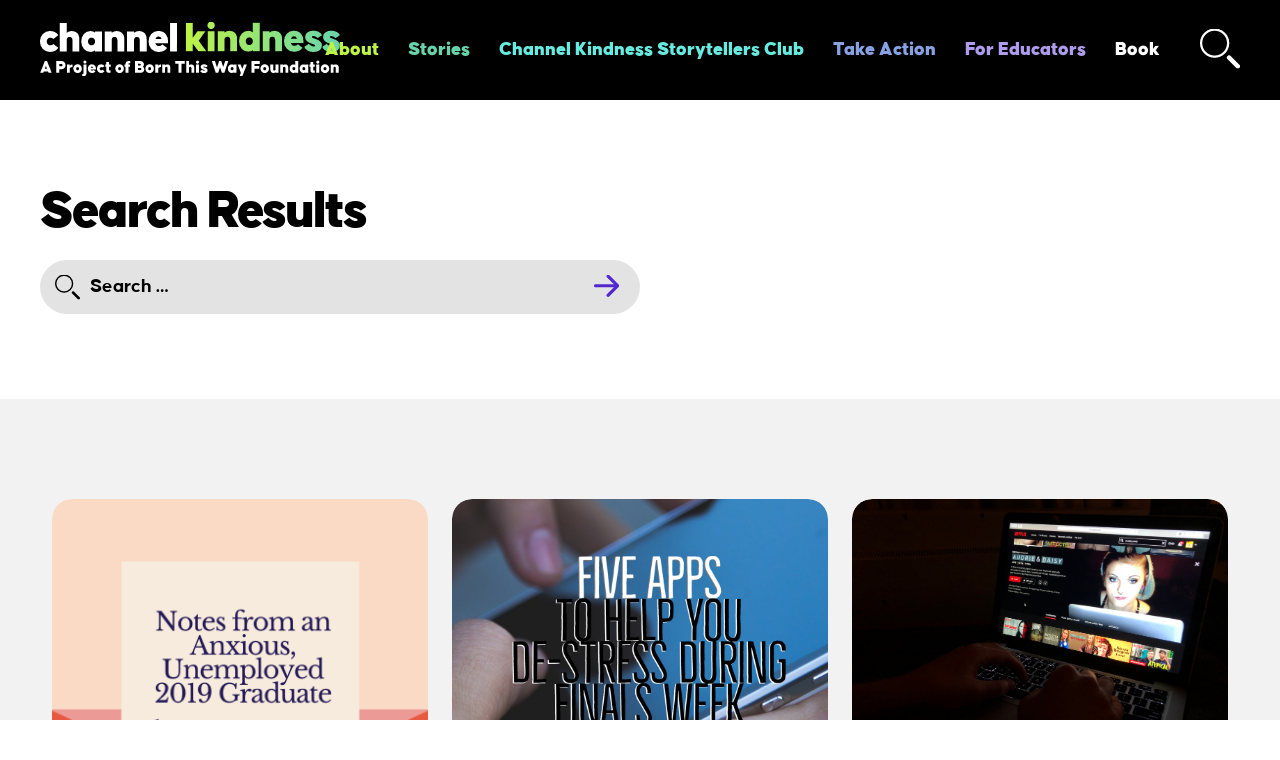

--- FILE ---
content_type: text/html; charset=UTF-8
request_url: https://www.channelkindness.org/author/addisond/
body_size: 14869
content:
<!doctype html>
<html lang="en-US">
<head>
	<!-- Google Tag Manager -->
<script>(function(w,d,s,l,i){w[l]=w[l]||[];w[l].push({'gtm.start':
new Date().getTime(),event:'gtm.js'});var f=d.getElementsByTagName(s)[0],
j=d.createElement(s),dl=l!='dataLayer'?'&l='+l:'';j.async=true;j.src=
'https://www.googletagmanager.com/gtm.js?id='+i+dl;f.parentNode.insertBefore(j,f);
})(window,document,'script','dataLayer','GTM-PSVXQLJ8');</script>
<!-- End Google Tag Manager -->
	<meta charset="UTF-8">
	<meta name="viewport" content="width=device-width, initial-scale=1">
	<!-- <meta name="google-signin-client_id" content="1036906376516-8gc4ccih9j8se4ln39t3955jjm1e493s.apps.googleusercontent.com">
	<meta name="google-signin-scope" content="https://www.googleapis.com/auth/analytics.readonly"> -->
	<link rel="profile" href="https://gmpg.org/xfn/11">	
	<meta name='robots' content='noindex, follow' />

	<!-- This site is optimized with the Yoast SEO plugin v26.6 - https://yoast.com/wordpress/plugins/seo/ -->
	<title>Addison Dlott, Author at Channel Kindness</title>
	<meta property="og:locale" content="en_US" />
	<meta property="og:type" content="profile" />
	<meta property="og:title" content="Addison Dlott, Author at Channel Kindness" />
	<meta property="og:url" content="https://www.channelkindness.org/author/addisond/" />
	<meta property="og:site_name" content="Channel Kindness" />
	<meta property="og:image" content="https://secure.gravatar.com/avatar/d5eac6938425e2aef2e62ad5b4f49b54?s=500&d=mm&r=g" />
	<meta name="twitter:card" content="summary_large_image" />
	<script type="application/ld+json" class="yoast-schema-graph">{"@context":"https://schema.org","@graph":[{"@type":"ProfilePage","@id":"https://www.channelkindness.org/author/addisond/","url":"https://www.channelkindness.org/author/addisond/","name":"Addison Dlott, Author at Channel Kindness","isPartOf":{"@id":"https://www.channelkindness.org/#website"},"primaryImageOfPage":{"@id":"https://www.channelkindness.org/author/addisond/#primaryimage"},"image":{"@id":"https://www.channelkindness.org/author/addisond/#primaryimage"},"thumbnailUrl":"https://www.channelkindness.org/wp-content/uploads/2020/07/Dlott-Graphic.png","breadcrumb":{"@id":"https://www.channelkindness.org/author/addisond/#breadcrumb"},"inLanguage":"en-US","potentialAction":[{"@type":"ReadAction","target":["https://www.channelkindness.org/author/addisond/"]}]},{"@type":"ImageObject","inLanguage":"en-US","@id":"https://www.channelkindness.org/author/addisond/#primaryimage","url":"https://www.channelkindness.org/wp-content/uploads/2020/07/Dlott-Graphic.png","contentUrl":"https://www.channelkindness.org/wp-content/uploads/2020/07/Dlott-Graphic.png","width":2160,"height":2160,"caption":"(Courtesy of Adobe Spark/Created by Addie Dlott)"},{"@type":"BreadcrumbList","@id":"https://www.channelkindness.org/author/addisond/#breadcrumb","itemListElement":[{"@type":"ListItem","position":1,"name":"Home","item":"https://www.channelkindness.org/"},{"@type":"ListItem","position":2,"name":"Archives for Addison Dlott"}]},{"@type":"WebSite","@id":"https://www.channelkindness.org/#website","url":"https://www.channelkindness.org/","name":"Channel Kindness","description":"Inspiring kindness, one story at a time","publisher":{"@id":"https://www.channelkindness.org/#organization"},"potentialAction":[{"@type":"SearchAction","target":{"@type":"EntryPoint","urlTemplate":"https://www.channelkindness.org/?s={search_term_string}"},"query-input":{"@type":"PropertyValueSpecification","valueRequired":true,"valueName":"search_term_string"}}],"inLanguage":"en-US"},{"@type":"Organization","@id":"https://www.channelkindness.org/#organization","name":"Channel Kindness - A Project of Born This Way Foundation","url":"https://www.channelkindness.org/","logo":{"@type":"ImageObject","inLanguage":"en-US","@id":"https://www.channelkindness.org/#/schema/logo/image/","url":"https://www.channelkindness.org/wp-content/uploads/2021/08/og_image.png","contentUrl":"https://www.channelkindness.org/wp-content/uploads/2021/08/og_image.png","width":1200,"height":627,"caption":"Channel Kindness - A Project of Born This Way Foundation"},"image":{"@id":"https://www.channelkindness.org/#/schema/logo/image/"}},{"@type":"Person","@id":"https://www.channelkindness.org/#/schema/person/d07debd0bc05b716dc44e46b4f753e67","name":"Addison Dlott","image":{"@type":"ImageObject","inLanguage":"en-US","@id":"https://www.channelkindness.org/#/schema/person/image/","url":"https://secure.gravatar.com/avatar/1468b69fdc7a9bdfb2ff3e26e4fb38a62029698adf8f21b8f893b262689f21af?s=96&d=mm&r=g","contentUrl":"https://secure.gravatar.com/avatar/1468b69fdc7a9bdfb2ff3e26e4fb38a62029698adf8f21b8f893b262689f21af?s=96&d=mm&r=g","caption":"Addison Dlott"},"description":"Addison Dlott, 23, is a storyteller, content creator, and writer specializing in non-fiction media. Her work spans a spectrum of media and non-profit organizations including CNN, PBS, Massachusetts Institute of Technology, and the National Organizations for Youth Safety. She is passionate about exploring the intersection of storytelling and social change. Her work has been recognized by the Director's Guild of America, and in 2019 she was named as a Fulbright Grant Recipient. She is an Ithaca College graduate with a B.A. in Documentary Studies and Production.","mainEntityOfPage":{"@id":"https://www.channelkindness.org/author/addisond/"}}]}</script>
	<!-- / Yoast SEO plugin. -->


<link rel='dns-prefetch' href='//fonts.googleapis.com' />
<link rel='dns-prefetch' href='//use.fontawesome.com' />
<link rel='dns-prefetch' href='//www.googletagmanager.com' />
<link rel="alternate" type="application/rss+xml" title="Channel Kindness &raquo; Feed" href="https://www.channelkindness.org/feed/" />
<link rel="alternate" type="application/rss+xml" title="Channel Kindness &raquo; Comments Feed" href="https://www.channelkindness.org/comments/feed/" />
<link rel="alternate" type="application/rss+xml" title="Channel Kindness &raquo; Posts by Addison Dlott Feed" href="https://www.channelkindness.org/author/addisond/feed/" />
		<!-- This site uses the Google Analytics by MonsterInsights plugin v8.26.0 - Using Analytics tracking - https://www.monsterinsights.com/ -->
							<script src="//www.googletagmanager.com/gtag/js?id=G-ZV43L9VVTJ"  data-cfasync="false" data-wpfc-render="false" async></script>
			<script data-cfasync="false" data-wpfc-render="false">
				var mi_version = '8.26.0';
				var mi_track_user = true;
				var mi_no_track_reason = '';
								var MonsterInsightsDefaultLocations = {"page_location":"https:\/\/www.channelkindness.org\/author\/addisond\/"};
				if ( typeof MonsterInsightsPrivacyGuardFilter === 'function' ) {
					var MonsterInsightsLocations = (typeof MonsterInsightsExcludeQuery === 'object') ? MonsterInsightsPrivacyGuardFilter( MonsterInsightsExcludeQuery ) : MonsterInsightsPrivacyGuardFilter( MonsterInsightsDefaultLocations );
				} else {
					var MonsterInsightsLocations = (typeof MonsterInsightsExcludeQuery === 'object') ? MonsterInsightsExcludeQuery : MonsterInsightsDefaultLocations;
				}

								var disableStrs = [
										'ga-disable-G-ZV43L9VVTJ',
									];

				/* Function to detect opted out users */
				function __gtagTrackerIsOptedOut() {
					for (var index = 0; index < disableStrs.length; index++) {
						if (document.cookie.indexOf(disableStrs[index] + '=true') > -1) {
							return true;
						}
					}

					return false;
				}

				/* Disable tracking if the opt-out cookie exists. */
				if (__gtagTrackerIsOptedOut()) {
					for (var index = 0; index < disableStrs.length; index++) {
						window[disableStrs[index]] = true;
					}
				}

				/* Opt-out function */
				function __gtagTrackerOptout() {
					for (var index = 0; index < disableStrs.length; index++) {
						document.cookie = disableStrs[index] + '=true; expires=Thu, 31 Dec 2099 23:59:59 UTC; path=/';
						window[disableStrs[index]] = true;
					}
				}

				if ('undefined' === typeof gaOptout) {
					function gaOptout() {
						__gtagTrackerOptout();
					}
				}
								window.dataLayer = window.dataLayer || [];

				window.MonsterInsightsDualTracker = {
					helpers: {},
					trackers: {},
				};
				if (mi_track_user) {
					function __gtagDataLayer() {
						dataLayer.push(arguments);
					}

					function __gtagTracker(type, name, parameters) {
						if (!parameters) {
							parameters = {};
						}

						if (parameters.send_to) {
							__gtagDataLayer.apply(null, arguments);
							return;
						}

						if (type === 'event') {
														parameters.send_to = monsterinsights_frontend.v4_id;
							var hookName = name;
							if (typeof parameters['event_category'] !== 'undefined') {
								hookName = parameters['event_category'] + ':' + name;
							}

							if (typeof MonsterInsightsDualTracker.trackers[hookName] !== 'undefined') {
								MonsterInsightsDualTracker.trackers[hookName](parameters);
							} else {
								__gtagDataLayer('event', name, parameters);
							}
							
						} else {
							__gtagDataLayer.apply(null, arguments);
						}
					}

					__gtagTracker('js', new Date());
					__gtagTracker('set', {
						'developer_id.dZGIzZG': true,
											});
					if ( MonsterInsightsLocations.page_location ) {
						__gtagTracker('set', MonsterInsightsLocations);
					}
										__gtagTracker('config', 'G-ZV43L9VVTJ', {"forceSSL":"true","link_attribution":"true"} );
															window.gtag = __gtagTracker;										(function () {
						/* https://developers.google.com/analytics/devguides/collection/analyticsjs/ */
						/* ga and __gaTracker compatibility shim. */
						var noopfn = function () {
							return null;
						};
						var newtracker = function () {
							return new Tracker();
						};
						var Tracker = function () {
							return null;
						};
						var p = Tracker.prototype;
						p.get = noopfn;
						p.set = noopfn;
						p.send = function () {
							var args = Array.prototype.slice.call(arguments);
							args.unshift('send');
							__gaTracker.apply(null, args);
						};
						var __gaTracker = function () {
							var len = arguments.length;
							if (len === 0) {
								return;
							}
							var f = arguments[len - 1];
							if (typeof f !== 'object' || f === null || typeof f.hitCallback !== 'function') {
								if ('send' === arguments[0]) {
									var hitConverted, hitObject = false, action;
									if ('event' === arguments[1]) {
										if ('undefined' !== typeof arguments[3]) {
											hitObject = {
												'eventAction': arguments[3],
												'eventCategory': arguments[2],
												'eventLabel': arguments[4],
												'value': arguments[5] ? arguments[5] : 1,
											}
										}
									}
									if ('pageview' === arguments[1]) {
										if ('undefined' !== typeof arguments[2]) {
											hitObject = {
												'eventAction': 'page_view',
												'page_path': arguments[2],
											}
										}
									}
									if (typeof arguments[2] === 'object') {
										hitObject = arguments[2];
									}
									if (typeof arguments[5] === 'object') {
										Object.assign(hitObject, arguments[5]);
									}
									if ('undefined' !== typeof arguments[1].hitType) {
										hitObject = arguments[1];
										if ('pageview' === hitObject.hitType) {
											hitObject.eventAction = 'page_view';
										}
									}
									if (hitObject) {
										action = 'timing' === arguments[1].hitType ? 'timing_complete' : hitObject.eventAction;
										hitConverted = mapArgs(hitObject);
										__gtagTracker('event', action, hitConverted);
									}
								}
								return;
							}

							function mapArgs(args) {
								var arg, hit = {};
								var gaMap = {
									'eventCategory': 'event_category',
									'eventAction': 'event_action',
									'eventLabel': 'event_label',
									'eventValue': 'event_value',
									'nonInteraction': 'non_interaction',
									'timingCategory': 'event_category',
									'timingVar': 'name',
									'timingValue': 'value',
									'timingLabel': 'event_label',
									'page': 'page_path',
									'location': 'page_location',
									'title': 'page_title',
									'referrer' : 'page_referrer',
								};
								for (arg in args) {
																		if (!(!args.hasOwnProperty(arg) || !gaMap.hasOwnProperty(arg))) {
										hit[gaMap[arg]] = args[arg];
									} else {
										hit[arg] = args[arg];
									}
								}
								return hit;
							}

							try {
								f.hitCallback();
							} catch (ex) {
							}
						};
						__gaTracker.create = newtracker;
						__gaTracker.getByName = newtracker;
						__gaTracker.getAll = function () {
							return [];
						};
						__gaTracker.remove = noopfn;
						__gaTracker.loaded = true;
						window['__gaTracker'] = __gaTracker;
					})();
									} else {
										console.log("");
					(function () {
						function __gtagTracker() {
							return null;
						}

						window['__gtagTracker'] = __gtagTracker;
						window['gtag'] = __gtagTracker;
					})();
									}
			</script>
				<!-- / Google Analytics by MonsterInsights -->
		<style id='wp-img-auto-sizes-contain-inline-css'>
img:is([sizes=auto i],[sizes^="auto," i]){contain-intrinsic-size:3000px 1500px}
/*# sourceURL=wp-img-auto-sizes-contain-inline-css */
</style>
<link rel='stylesheet' id='sbi_styles-css' href='https://www.channelkindness.org/wp-content/plugins/instagram-feed/css/sbi-styles.min.css?ver=6.10.0' media='all' />
<style id='wp-emoji-styles-inline-css'>

	img.wp-smiley, img.emoji {
		display: inline !important;
		border: none !important;
		box-shadow: none !important;
		height: 1em !important;
		width: 1em !important;
		margin: 0 0.07em !important;
		vertical-align: -0.1em !important;
		background: none !important;
		padding: 0 !important;
	}
/*# sourceURL=wp-emoji-styles-inline-css */
</style>
<style id='wp-block-library-inline-css'>
:root{--wp-block-synced-color:#7a00df;--wp-block-synced-color--rgb:122,0,223;--wp-bound-block-color:var(--wp-block-synced-color);--wp-editor-canvas-background:#ddd;--wp-admin-theme-color:#007cba;--wp-admin-theme-color--rgb:0,124,186;--wp-admin-theme-color-darker-10:#006ba1;--wp-admin-theme-color-darker-10--rgb:0,107,160.5;--wp-admin-theme-color-darker-20:#005a87;--wp-admin-theme-color-darker-20--rgb:0,90,135;--wp-admin-border-width-focus:2px}@media (min-resolution:192dpi){:root{--wp-admin-border-width-focus:1.5px}}.wp-element-button{cursor:pointer}:root .has-very-light-gray-background-color{background-color:#eee}:root .has-very-dark-gray-background-color{background-color:#313131}:root .has-very-light-gray-color{color:#eee}:root .has-very-dark-gray-color{color:#313131}:root .has-vivid-green-cyan-to-vivid-cyan-blue-gradient-background{background:linear-gradient(135deg,#00d084,#0693e3)}:root .has-purple-crush-gradient-background{background:linear-gradient(135deg,#34e2e4,#4721fb 50%,#ab1dfe)}:root .has-hazy-dawn-gradient-background{background:linear-gradient(135deg,#faaca8,#dad0ec)}:root .has-subdued-olive-gradient-background{background:linear-gradient(135deg,#fafae1,#67a671)}:root .has-atomic-cream-gradient-background{background:linear-gradient(135deg,#fdd79a,#004a59)}:root .has-nightshade-gradient-background{background:linear-gradient(135deg,#330968,#31cdcf)}:root .has-midnight-gradient-background{background:linear-gradient(135deg,#020381,#2874fc)}:root{--wp--preset--font-size--normal:16px;--wp--preset--font-size--huge:42px}.has-regular-font-size{font-size:1em}.has-larger-font-size{font-size:2.625em}.has-normal-font-size{font-size:var(--wp--preset--font-size--normal)}.has-huge-font-size{font-size:var(--wp--preset--font-size--huge)}.has-text-align-center{text-align:center}.has-text-align-left{text-align:left}.has-text-align-right{text-align:right}.has-fit-text{white-space:nowrap!important}#end-resizable-editor-section{display:none}.aligncenter{clear:both}.items-justified-left{justify-content:flex-start}.items-justified-center{justify-content:center}.items-justified-right{justify-content:flex-end}.items-justified-space-between{justify-content:space-between}.screen-reader-text{border:0;clip-path:inset(50%);height:1px;margin:-1px;overflow:hidden;padding:0;position:absolute;width:1px;word-wrap:normal!important}.screen-reader-text:focus{background-color:#ddd;clip-path:none;color:#444;display:block;font-size:1em;height:auto;left:5px;line-height:normal;padding:15px 23px 14px;text-decoration:none;top:5px;width:auto;z-index:100000}html :where(.has-border-color){border-style:solid}html :where([style*=border-top-color]){border-top-style:solid}html :where([style*=border-right-color]){border-right-style:solid}html :where([style*=border-bottom-color]){border-bottom-style:solid}html :where([style*=border-left-color]){border-left-style:solid}html :where([style*=border-width]){border-style:solid}html :where([style*=border-top-width]){border-top-style:solid}html :where([style*=border-right-width]){border-right-style:solid}html :where([style*=border-bottom-width]){border-bottom-style:solid}html :where([style*=border-left-width]){border-left-style:solid}html :where(img[class*=wp-image-]){height:auto;max-width:100%}:where(figure){margin:0 0 1em}html :where(.is-position-sticky){--wp-admin--admin-bar--position-offset:var(--wp-admin--admin-bar--height,0px)}@media screen and (max-width:600px){html :where(.is-position-sticky){--wp-admin--admin-bar--position-offset:0px}}

/*# sourceURL=wp-block-library-inline-css */
</style><style id='global-styles-inline-css'>
:root{--wp--preset--aspect-ratio--square: 1;--wp--preset--aspect-ratio--4-3: 4/3;--wp--preset--aspect-ratio--3-4: 3/4;--wp--preset--aspect-ratio--3-2: 3/2;--wp--preset--aspect-ratio--2-3: 2/3;--wp--preset--aspect-ratio--16-9: 16/9;--wp--preset--aspect-ratio--9-16: 9/16;--wp--preset--color--black: #000000;--wp--preset--color--cyan-bluish-gray: #abb8c3;--wp--preset--color--white: #ffffff;--wp--preset--color--pale-pink: #f78da7;--wp--preset--color--vivid-red: #cf2e2e;--wp--preset--color--luminous-vivid-orange: #ff6900;--wp--preset--color--luminous-vivid-amber: #fcb900;--wp--preset--color--light-green-cyan: #7bdcb5;--wp--preset--color--vivid-green-cyan: #00d084;--wp--preset--color--pale-cyan-blue: #8ed1fc;--wp--preset--color--vivid-cyan-blue: #0693e3;--wp--preset--color--vivid-purple: #9b51e0;--wp--preset--gradient--vivid-cyan-blue-to-vivid-purple: linear-gradient(135deg,rgb(6,147,227) 0%,rgb(155,81,224) 100%);--wp--preset--gradient--light-green-cyan-to-vivid-green-cyan: linear-gradient(135deg,rgb(122,220,180) 0%,rgb(0,208,130) 100%);--wp--preset--gradient--luminous-vivid-amber-to-luminous-vivid-orange: linear-gradient(135deg,rgb(252,185,0) 0%,rgb(255,105,0) 100%);--wp--preset--gradient--luminous-vivid-orange-to-vivid-red: linear-gradient(135deg,rgb(255,105,0) 0%,rgb(207,46,46) 100%);--wp--preset--gradient--very-light-gray-to-cyan-bluish-gray: linear-gradient(135deg,rgb(238,238,238) 0%,rgb(169,184,195) 100%);--wp--preset--gradient--cool-to-warm-spectrum: linear-gradient(135deg,rgb(74,234,220) 0%,rgb(151,120,209) 20%,rgb(207,42,186) 40%,rgb(238,44,130) 60%,rgb(251,105,98) 80%,rgb(254,248,76) 100%);--wp--preset--gradient--blush-light-purple: linear-gradient(135deg,rgb(255,206,236) 0%,rgb(152,150,240) 100%);--wp--preset--gradient--blush-bordeaux: linear-gradient(135deg,rgb(254,205,165) 0%,rgb(254,45,45) 50%,rgb(107,0,62) 100%);--wp--preset--gradient--luminous-dusk: linear-gradient(135deg,rgb(255,203,112) 0%,rgb(199,81,192) 50%,rgb(65,88,208) 100%);--wp--preset--gradient--pale-ocean: linear-gradient(135deg,rgb(255,245,203) 0%,rgb(182,227,212) 50%,rgb(51,167,181) 100%);--wp--preset--gradient--electric-grass: linear-gradient(135deg,rgb(202,248,128) 0%,rgb(113,206,126) 100%);--wp--preset--gradient--midnight: linear-gradient(135deg,rgb(2,3,129) 0%,rgb(40,116,252) 100%);--wp--preset--font-size--small: 13px;--wp--preset--font-size--medium: 20px;--wp--preset--font-size--large: 36px;--wp--preset--font-size--x-large: 42px;--wp--preset--spacing--20: 0.44rem;--wp--preset--spacing--30: 0.67rem;--wp--preset--spacing--40: 1rem;--wp--preset--spacing--50: 1.5rem;--wp--preset--spacing--60: 2.25rem;--wp--preset--spacing--70: 3.38rem;--wp--preset--spacing--80: 5.06rem;--wp--preset--shadow--natural: 6px 6px 9px rgba(0, 0, 0, 0.2);--wp--preset--shadow--deep: 12px 12px 50px rgba(0, 0, 0, 0.4);--wp--preset--shadow--sharp: 6px 6px 0px rgba(0, 0, 0, 0.2);--wp--preset--shadow--outlined: 6px 6px 0px -3px rgb(255, 255, 255), 6px 6px rgb(0, 0, 0);--wp--preset--shadow--crisp: 6px 6px 0px rgb(0, 0, 0);}:where(.is-layout-flex){gap: 0.5em;}:where(.is-layout-grid){gap: 0.5em;}body .is-layout-flex{display: flex;}.is-layout-flex{flex-wrap: wrap;align-items: center;}.is-layout-flex > :is(*, div){margin: 0;}body .is-layout-grid{display: grid;}.is-layout-grid > :is(*, div){margin: 0;}:where(.wp-block-columns.is-layout-flex){gap: 2em;}:where(.wp-block-columns.is-layout-grid){gap: 2em;}:where(.wp-block-post-template.is-layout-flex){gap: 1.25em;}:where(.wp-block-post-template.is-layout-grid){gap: 1.25em;}.has-black-color{color: var(--wp--preset--color--black) !important;}.has-cyan-bluish-gray-color{color: var(--wp--preset--color--cyan-bluish-gray) !important;}.has-white-color{color: var(--wp--preset--color--white) !important;}.has-pale-pink-color{color: var(--wp--preset--color--pale-pink) !important;}.has-vivid-red-color{color: var(--wp--preset--color--vivid-red) !important;}.has-luminous-vivid-orange-color{color: var(--wp--preset--color--luminous-vivid-orange) !important;}.has-luminous-vivid-amber-color{color: var(--wp--preset--color--luminous-vivid-amber) !important;}.has-light-green-cyan-color{color: var(--wp--preset--color--light-green-cyan) !important;}.has-vivid-green-cyan-color{color: var(--wp--preset--color--vivid-green-cyan) !important;}.has-pale-cyan-blue-color{color: var(--wp--preset--color--pale-cyan-blue) !important;}.has-vivid-cyan-blue-color{color: var(--wp--preset--color--vivid-cyan-blue) !important;}.has-vivid-purple-color{color: var(--wp--preset--color--vivid-purple) !important;}.has-black-background-color{background-color: var(--wp--preset--color--black) !important;}.has-cyan-bluish-gray-background-color{background-color: var(--wp--preset--color--cyan-bluish-gray) !important;}.has-white-background-color{background-color: var(--wp--preset--color--white) !important;}.has-pale-pink-background-color{background-color: var(--wp--preset--color--pale-pink) !important;}.has-vivid-red-background-color{background-color: var(--wp--preset--color--vivid-red) !important;}.has-luminous-vivid-orange-background-color{background-color: var(--wp--preset--color--luminous-vivid-orange) !important;}.has-luminous-vivid-amber-background-color{background-color: var(--wp--preset--color--luminous-vivid-amber) !important;}.has-light-green-cyan-background-color{background-color: var(--wp--preset--color--light-green-cyan) !important;}.has-vivid-green-cyan-background-color{background-color: var(--wp--preset--color--vivid-green-cyan) !important;}.has-pale-cyan-blue-background-color{background-color: var(--wp--preset--color--pale-cyan-blue) !important;}.has-vivid-cyan-blue-background-color{background-color: var(--wp--preset--color--vivid-cyan-blue) !important;}.has-vivid-purple-background-color{background-color: var(--wp--preset--color--vivid-purple) !important;}.has-black-border-color{border-color: var(--wp--preset--color--black) !important;}.has-cyan-bluish-gray-border-color{border-color: var(--wp--preset--color--cyan-bluish-gray) !important;}.has-white-border-color{border-color: var(--wp--preset--color--white) !important;}.has-pale-pink-border-color{border-color: var(--wp--preset--color--pale-pink) !important;}.has-vivid-red-border-color{border-color: var(--wp--preset--color--vivid-red) !important;}.has-luminous-vivid-orange-border-color{border-color: var(--wp--preset--color--luminous-vivid-orange) !important;}.has-luminous-vivid-amber-border-color{border-color: var(--wp--preset--color--luminous-vivid-amber) !important;}.has-light-green-cyan-border-color{border-color: var(--wp--preset--color--light-green-cyan) !important;}.has-vivid-green-cyan-border-color{border-color: var(--wp--preset--color--vivid-green-cyan) !important;}.has-pale-cyan-blue-border-color{border-color: var(--wp--preset--color--pale-cyan-blue) !important;}.has-vivid-cyan-blue-border-color{border-color: var(--wp--preset--color--vivid-cyan-blue) !important;}.has-vivid-purple-border-color{border-color: var(--wp--preset--color--vivid-purple) !important;}.has-vivid-cyan-blue-to-vivid-purple-gradient-background{background: var(--wp--preset--gradient--vivid-cyan-blue-to-vivid-purple) !important;}.has-light-green-cyan-to-vivid-green-cyan-gradient-background{background: var(--wp--preset--gradient--light-green-cyan-to-vivid-green-cyan) !important;}.has-luminous-vivid-amber-to-luminous-vivid-orange-gradient-background{background: var(--wp--preset--gradient--luminous-vivid-amber-to-luminous-vivid-orange) !important;}.has-luminous-vivid-orange-to-vivid-red-gradient-background{background: var(--wp--preset--gradient--luminous-vivid-orange-to-vivid-red) !important;}.has-very-light-gray-to-cyan-bluish-gray-gradient-background{background: var(--wp--preset--gradient--very-light-gray-to-cyan-bluish-gray) !important;}.has-cool-to-warm-spectrum-gradient-background{background: var(--wp--preset--gradient--cool-to-warm-spectrum) !important;}.has-blush-light-purple-gradient-background{background: var(--wp--preset--gradient--blush-light-purple) !important;}.has-blush-bordeaux-gradient-background{background: var(--wp--preset--gradient--blush-bordeaux) !important;}.has-luminous-dusk-gradient-background{background: var(--wp--preset--gradient--luminous-dusk) !important;}.has-pale-ocean-gradient-background{background: var(--wp--preset--gradient--pale-ocean) !important;}.has-electric-grass-gradient-background{background: var(--wp--preset--gradient--electric-grass) !important;}.has-midnight-gradient-background{background: var(--wp--preset--gradient--midnight) !important;}.has-small-font-size{font-size: var(--wp--preset--font-size--small) !important;}.has-medium-font-size{font-size: var(--wp--preset--font-size--medium) !important;}.has-large-font-size{font-size: var(--wp--preset--font-size--large) !important;}.has-x-large-font-size{font-size: var(--wp--preset--font-size--x-large) !important;}
/*# sourceURL=global-styles-inline-css */
</style>

<style id='classic-theme-styles-inline-css'>
/*! This file is auto-generated */
.wp-block-button__link{color:#fff;background-color:#32373c;border-radius:9999px;box-shadow:none;text-decoration:none;padding:calc(.667em + 2px) calc(1.333em + 2px);font-size:1.125em}.wp-block-file__button{background:#32373c;color:#fff;text-decoration:none}
/*# sourceURL=/wp-includes/css/classic-themes.min.css */
</style>
<link rel='stylesheet' id='contact-form-7-css' href='https://www.channelkindness.org/wp-content/plugins/contact-form-7/includes/css/styles.css?ver=6.1.4' media='all' />
<link rel='stylesheet' id='sow-button-base-css' href='https://www.channelkindness.org/wp-content/plugins/so-widgets-bundle/widgets/button/css/style.css?ver=1.70.3' media='all' />
<link rel='stylesheet' id='sow-google-font-lato-css' href='https://fonts.googleapis.com/css?family=Lato%3A700&#038;display=swap&#038;ver=6.9' media='all' />
<link rel='stylesheet' id='sow-button-flat-61e22d779e50-css' href='https://www.channelkindness.org/wp-content/uploads/siteorigin-widgets/sow-button-flat-61e22d779e50.css?ver=6.9' media='all' />
<link rel='stylesheet' id='animate-css' href='https://www.channelkindness.org/wp-content/plugins/wp-quiz/assets/frontend/css/animate.css?ver=3.6.0' media='all' />
<link rel='stylesheet' id='wp-quiz-css' href='https://www.channelkindness.org/wp-content/plugins/wp-quiz/assets/frontend/css/wp-quiz.css?ver=2.0.10' media='all' />
<link rel='stylesheet' id='channelkindnes-style-css' href='https://www.channelkindness.org/wp-content/themes/channelkindnes/style.css?ver=20230222b' media='all' />
<link rel='stylesheet' id='bfa-font-awesome-css' href='https://use.fontawesome.com/releases/v5.15.4/css/all.css?ver=2.0.3' media='all' />
<link rel='stylesheet' id='bfa-font-awesome-v4-shim-css' href='https://use.fontawesome.com/releases/v5.15.4/css/v4-shims.css?ver=2.0.3' media='all' />
<style id='bfa-font-awesome-v4-shim-inline-css'>

			@font-face {
				font-family: 'FontAwesome';
				src: url('https://use.fontawesome.com/releases/v5.15.4/webfonts/fa-brands-400.eot'),
				url('https://use.fontawesome.com/releases/v5.15.4/webfonts/fa-brands-400.eot?#iefix') format('embedded-opentype'),
				url('https://use.fontawesome.com/releases/v5.15.4/webfonts/fa-brands-400.woff2') format('woff2'),
				url('https://use.fontawesome.com/releases/v5.15.4/webfonts/fa-brands-400.woff') format('woff'),
				url('https://use.fontawesome.com/releases/v5.15.4/webfonts/fa-brands-400.ttf') format('truetype'),
				url('https://use.fontawesome.com/releases/v5.15.4/webfonts/fa-brands-400.svg#fontawesome') format('svg');
			}

			@font-face {
				font-family: 'FontAwesome';
				src: url('https://use.fontawesome.com/releases/v5.15.4/webfonts/fa-solid-900.eot'),
				url('https://use.fontawesome.com/releases/v5.15.4/webfonts/fa-solid-900.eot?#iefix') format('embedded-opentype'),
				url('https://use.fontawesome.com/releases/v5.15.4/webfonts/fa-solid-900.woff2') format('woff2'),
				url('https://use.fontawesome.com/releases/v5.15.4/webfonts/fa-solid-900.woff') format('woff'),
				url('https://use.fontawesome.com/releases/v5.15.4/webfonts/fa-solid-900.ttf') format('truetype'),
				url('https://use.fontawesome.com/releases/v5.15.4/webfonts/fa-solid-900.svg#fontawesome') format('svg');
			}

			@font-face {
				font-family: 'FontAwesome';
				src: url('https://use.fontawesome.com/releases/v5.15.4/webfonts/fa-regular-400.eot'),
				url('https://use.fontawesome.com/releases/v5.15.4/webfonts/fa-regular-400.eot?#iefix') format('embedded-opentype'),
				url('https://use.fontawesome.com/releases/v5.15.4/webfonts/fa-regular-400.woff2') format('woff2'),
				url('https://use.fontawesome.com/releases/v5.15.4/webfonts/fa-regular-400.woff') format('woff'),
				url('https://use.fontawesome.com/releases/v5.15.4/webfonts/fa-regular-400.ttf') format('truetype'),
				url('https://use.fontawesome.com/releases/v5.15.4/webfonts/fa-regular-400.svg#fontawesome') format('svg');
				unicode-range: U+F004-F005,U+F007,U+F017,U+F022,U+F024,U+F02E,U+F03E,U+F044,U+F057-F059,U+F06E,U+F070,U+F075,U+F07B-F07C,U+F080,U+F086,U+F089,U+F094,U+F09D,U+F0A0,U+F0A4-F0A7,U+F0C5,U+F0C7-F0C8,U+F0E0,U+F0EB,U+F0F3,U+F0F8,U+F0FE,U+F111,U+F118-F11A,U+F11C,U+F133,U+F144,U+F146,U+F14A,U+F14D-F14E,U+F150-F152,U+F15B-F15C,U+F164-F165,U+F185-F186,U+F191-F192,U+F1AD,U+F1C1-F1C9,U+F1CD,U+F1D8,U+F1E3,U+F1EA,U+F1F6,U+F1F9,U+F20A,U+F247-F249,U+F24D,U+F254-F25B,U+F25D,U+F267,U+F271-F274,U+F279,U+F28B,U+F28D,U+F2B5-F2B6,U+F2B9,U+F2BB,U+F2BD,U+F2C1-F2C2,U+F2D0,U+F2D2,U+F2DC,U+F2ED,U+F328,U+F358-F35B,U+F3A5,U+F3D1,U+F410,U+F4AD;
			}
		
/*# sourceURL=bfa-font-awesome-v4-shim-inline-css */
</style>
<script src="https://www.channelkindness.org/wp-content/plugins/google-analytics-premium/assets/js/frontend-gtag.min.js?ver=8.26.0" id="monsterinsights-frontend-script-js"></script>
<script data-cfasync="false" data-wpfc-render="false" id='monsterinsights-frontend-script-js-extra'>var monsterinsights_frontend = {"js_events_tracking":"true","download_extensions":"doc,pdf,ppt,zip,xls,docx,pptx,xlsx","inbound_paths":"[]","home_url":"https:\/\/www.channelkindness.org","hash_tracking":"false","v4_id":"G-ZV43L9VVTJ"};</script>
<script src="https://www.channelkindness.org/wp-includes/js/jquery/jquery.min.js?ver=3.7.1" id="jquery-core-js"></script>
<script src="https://www.channelkindness.org/wp-includes/js/jquery/jquery-migrate.min.js?ver=3.4.1" id="jquery-migrate-js"></script>
<script src="https://www.channelkindness.org/wp-content/themes/channelkindnes/js/swiper.js?ver=1" id="edwardburns-swiper-js"></script>
<link rel="https://api.w.org/" href="https://www.channelkindness.org/wp-json/" /><link rel="alternate" title="JSON" type="application/json" href="https://www.channelkindness.org/wp-json/wp/v2/users/57" /><link rel="EditURI" type="application/rsd+xml" title="RSD" href="https://www.channelkindness.org/xmlrpc.php?rsd" />
<meta name="generator" content="Site Kit by Google 1.168.0" /><link rel="icon" href="https://www.channelkindness.org/wp-content/uploads/2021/08/ck_favicon.png" sizes="32x32" />
<link rel="icon" href="https://www.channelkindness.org/wp-content/uploads/2021/08/ck_favicon.png" sizes="192x192" />
<link rel="apple-touch-icon" href="https://www.channelkindness.org/wp-content/uploads/2021/08/ck_favicon.png" />
<meta name="msapplication-TileImage" content="https://www.channelkindness.org/wp-content/uploads/2021/08/ck_favicon.png" />
</head>
	<!-- Google tag (gtag.js) -->
<script async src="https://www.googletagmanager.com/gtag/js?id=G-2YDJ8YQ1RH"></script>
<script>
  window.dataLayer = window.dataLayer || [];
  function gtag(){dataLayer.push(arguments);}
  gtag('js', new Date());

  gtag('config', 'GT-KVMBFKN');
</script>
	
 <script>(function(d){var s = d.createElement("script");s.setAttribute("data-account", "UTjgkuqxol");s.setAttribute("src", "https://cdn.userway.org/widget.js");(d.body || d.head).appendChild(s);})(document)</script><noscript>Please ensure Javascript is enabled for purposes of <a href="https://userway.org">website accessibility</a></noscript>
<body class="archive author author-addisond author-57 wp-theme-channelkindnes hfeed">
	<!-- Google Tag Manager (noscript) -->
<noscript><iframe src="https://www.googletagmanager.com/ns.html?id=GTM-PSVXQLJ8"
height="0" width="0" style="display:none;visibility:hidden"></iframe></noscript>
<!-- End Google Tag Manager (noscript) -->
<div id="page" class="site">
	<div class="destkop_search_wrap">
		<div class="destkop_search_content content_holder">
			<div class="close_search">
				<span></span>
				<span></span>
			</div>
			<form role="search" method="get" class="search-form input_wrap" action="https://www.channelkindness.org">
				<img src="https://www.channelkindness.org/wp-content/themes/channelkindnes/images/small_search.svg" class="small_search">
				<input type="search" class="search-field" placeholder="Search …" value="" name="s">
				<!-- <input type="hidden" name="post_type" value="post" /> -->
				<button>
					<img src="https://www.channelkindness.org/wp-content/themes/channelkindnes/images/arrow-left-short.svg" alt="">
				</button>
			</form>
		</div>
	</div>
	<header>
		<div class="content_holder">
			<a href="/" class="logo">
				<img src="https://www.channelkindness.org/wp-content/themes/channelkindnes/images/logo.svg" alt="">
			</a>
			<nav>
				
				<ul id="primary" class="menu"><li id="menu-item-8682" class="menu-item menu-item-type-post_type menu-item-object-page menu-item-8682"><a href="https://www.channelkindness.org/about/">About</a></li>
<li id="menu-item-8685" class="menu-item menu-item-type-post_type menu-item-object-page menu-item-8685"><a href="https://www.channelkindness.org/stories/">Stories</a></li>
<li id="menu-item-12659" class="menu-item menu-item-type-post_type menu-item-object-page menu-item-12659"><a href="https://www.channelkindness.org/the-storytellers-club/">Channel Kindness Storytellers Club</a></li>
<li id="menu-item-8686" class="menu-item menu-item-type-post_type menu-item-object-page menu-item-8686"><a href="https://www.channelkindness.org/take-action/">Take Action</a></li>
<li id="menu-item-8684" class="menu-item menu-item-type-post_type menu-item-object-page menu-item-8684"><a href="https://www.channelkindness.org/educators/">For Educators</a></li>
<li id="menu-item-8683" class="menu-item menu-item-type-post_type menu-item-object-page menu-item-8683"><a href="https://www.channelkindness.org/book-2/">Book</a></li>
</ul>
				<div class="search_wrap">
					<form role="search" method="get" class="search-form search_content" action="https://www.channelkindness.org">
						<img src="https://www.channelkindness.org/wp-content/themes/channelkindnes/images/small_search.svg" class="small_search">
						<input type="search" class="search-field" placeholder="Search …" value="" name="s">
						<!-- <input type="hidden" name="post_type" value="post" /> -->
						<button type="submit">
							<img src="https://www.channelkindness.org/wp-content/themes/channelkindnes/images/arrow-left-short.svg" alt="">
						</button>
					</form>
				</div>

				<div class="nav_bottom_section">
											<div class="icons_wrap">
							<p>Follow Us</p>
															<a href="https://www.facebook.com/ChannelKindness/" target="_blank" class="social_icon">
									<img src="https://www.channelkindness.org/wp-content/uploads/2021/05/facebook.svg" alt="">
								</a>
															<a href="https://twitter.com/channelkindness?lang=en" target="_blank" class="social_icon">
									<img src="https://www.channelkindness.org/wp-content/uploads/2021/05/twitter.svg" alt="">
								</a>
															<a href="https://www.instagram.com/channelkindness/" target="_blank" class="social_icon">
									<img src="https://www.channelkindness.org/wp-content/uploads/2021/05/instagram.svg" alt="">
								</a>
													</div>
					
											<p class="small_text">Channel Kindness © 2025. All Rights Reserved.</p>
									</div>
			</nav>

			<div class="search">
				<img src="https://www.channelkindness.org/wp-content/themes/channelkindnes/images/search.svg" alt="">
			</div>

			<div class="hamburger">
                <span></span>
                <span></span>
                <span></span>
            </div>
		</div>
	</header><!-- #masthead -->

	<main id="primary" class="site-main">

		<div class="search_wrap template_wrap">
			<div class="search_header">
				<div class="content_holder">
					<h2 class="big_headline">Search Results</h2>
					<div class="search_form">
						<form role="search" method="get" class="search-form input_wrap" action="https://www.channelkindness.org">
							<img src="https://www.channelkindness.org/wp-content/themes/channelkindnes/images/small_search.svg" class="small_search">
							<input type="search" class="search-field" placeholder="Search …" value="" name="s">
							<input type="hidden" name="post_type" value="post" />
							<button>
								<img src="https://www.channelkindness.org/wp-content/themes/channelkindnes/images/arrow-left-short.svg" alt="">
							</button>
						</form>
					</div>
				</div>
			</div>
			<div class="content_holder">
				<div class="cards_wrap no_shadow">	
					
													<div class="single_card_wrap">
								<a href="https://www.channelkindness.org/notes-from-an-anxious-graduate/" class="single_card">
									<div class="image_holder">
										<img width="2160" height="2160" src="https://www.channelkindness.org/wp-content/uploads/2020/07/Dlott-Graphic.png" class="attachment-post-thumbnail size-post-thumbnail wp-post-image" alt="" decoding="async" fetchpriority="high" srcset="https://www.channelkindness.org/wp-content/uploads/2020/07/Dlott-Graphic.png 2160w, https://www.channelkindness.org/wp-content/uploads/2020/07/Dlott-Graphic-300x300.png 300w, https://www.channelkindness.org/wp-content/uploads/2020/07/Dlott-Graphic-1024x1024.png 1024w, https://www.channelkindness.org/wp-content/uploads/2020/07/Dlott-Graphic-150x150.png 150w, https://www.channelkindness.org/wp-content/uploads/2020/07/Dlott-Graphic-768x768.png 768w, https://www.channelkindness.org/wp-content/uploads/2020/07/Dlott-Graphic-1536x1536.png 1536w, https://www.channelkindness.org/wp-content/uploads/2020/07/Dlott-Graphic-2048x2048.png 2048w, https://www.channelkindness.org/wp-content/uploads/2020/07/Dlott-Graphic-160x160.png 160w" sizes="(max-width: 2160px) 100vw, 2160px" />									</div>
									<div class="info_holder">
										
										<h3 class="small_headline">
											Notes From an Anxious, Unemployed 2019 Graduate										</h3>

										<p class="medium_text">
																							I received the WhatsApp notification in the middle of the afternoon. I was drinking out of a fresh coconut and intermittently taking dips into the&hellip;																					</p>
										<p class="link">
											Read Now
											<img src="https://www.channelkindness.org/wp-content/themes/channelkindnes/images/arrow-left-short.svg" alt="">
										</p>
									</div>
								</a>
							</div>
													<div class="single_card_wrap">
								<a href="https://www.channelkindness.org/de-stress-during-finals-week/" class="single_card">
									<div class="image_holder">
										<img width="1080" height="1080" src="https://www.channelkindness.org/wp-content/uploads/2018/12/My-Post-2.jpg" class="attachment-post-thumbnail size-post-thumbnail wp-post-image" alt="" decoding="async" srcset="https://www.channelkindness.org/wp-content/uploads/2018/12/My-Post-2.jpg 1080w, https://www.channelkindness.org/wp-content/uploads/2018/12/My-Post-2-150x150.jpg 150w, https://www.channelkindness.org/wp-content/uploads/2018/12/My-Post-2-300x300.jpg 300w, https://www.channelkindness.org/wp-content/uploads/2018/12/My-Post-2-768x768.jpg 768w, https://www.channelkindness.org/wp-content/uploads/2018/12/My-Post-2-1024x1024.jpg 1024w, https://www.channelkindness.org/wp-content/uploads/2018/12/My-Post-2-160x160.jpg 160w" sizes="(max-width: 1080px) 100vw, 1080px" />									</div>
									<div class="info_holder">
										
										<h3 class="small_headline">
											Five Apps to Help You De-Stress During Finals Week										</h3>

										<p class="medium_text">
																							&nbsp; Many students experience a high-stress level during final exams. In a study conducted by MentalHelp.net, 31% of college students reported that midterms and final&hellip;																					</p>
										<p class="link">
											Read Now
											<img src="https://www.channelkindness.org/wp-content/themes/channelkindnes/images/arrow-left-short.svg" alt="">
										</p>
									</div>
								</a>
							</div>
													<div class="single_card_wrap">
								<a href="https://www.channelkindness.org/national-bullying-prevention-month/" class="single_card">
									<div class="image_holder">
										<img width="4032" height="3024" src="https://www.channelkindness.org/wp-content/uploads/2018/10/IMG_5022.jpg" class="attachment-post-thumbnail size-post-thumbnail wp-post-image" alt="" decoding="async" srcset="https://www.channelkindness.org/wp-content/uploads/2018/10/IMG_5022.jpg 4032w, https://www.channelkindness.org/wp-content/uploads/2018/10/IMG_5022-300x225.jpg 300w, https://www.channelkindness.org/wp-content/uploads/2018/10/IMG_5022-768x576.jpg 768w, https://www.channelkindness.org/wp-content/uploads/2018/10/IMG_5022-1024x768.jpg 1024w" sizes="(max-width: 4032px) 100vw, 4032px" />									</div>
									<div class="info_holder">
										
										<h3 class="small_headline">
											4 Important Documentaries to Watch for National Bullying Prevention Month										</h3>

										<p class="medium_text">
																							Talking about bullying is the first step in creating and kinder and braver world. This October, CK Reporter Addison Dlott wants you to start conversations&hellip;																					</p>
										<p class="link">
											Read Now
											<img src="https://www.channelkindness.org/wp-content/themes/channelkindnes/images/arrow-left-short.svg" alt="">
										</p>
									</div>
								</a>
							</div>
													<div class="single_card_wrap">
								<a href="https://www.channelkindness.org/finding-a-voice/" class="single_card">
									<div class="image_holder">
										<img width="1072" height="932" src="https://www.channelkindness.org/wp-content/uploads/2018/06/Addie1-e1529412623995.jpg" class="attachment-post-thumbnail size-post-thumbnail wp-post-image" alt="" decoding="async" loading="lazy" srcset="https://www.channelkindness.org/wp-content/uploads/2018/06/Addie1-e1529412623995.jpg 1072w, https://www.channelkindness.org/wp-content/uploads/2018/06/Addie1-e1529412623995-300x261.jpg 300w, https://www.channelkindness.org/wp-content/uploads/2018/06/Addie1-e1529412623995-768x668.jpg 768w, https://www.channelkindness.org/wp-content/uploads/2018/06/Addie1-e1529412623995-1024x890.jpg 1024w" sizes="auto, (max-width: 1072px) 100vw, 1072px" />									</div>
									<div class="info_holder">
										
										<h3 class="small_headline">
											Finding a Voice After Decades of Silence										</h3>

										<p class="medium_text">
																							For the past seven years, Jim has been speaking on behalf of BARCC as a part of the SSB. “It allows me to give something&hellip;																					</p>
										<p class="link">
											Read Now
											<img src="https://www.channelkindness.org/wp-content/themes/channelkindnes/images/arrow-left-short.svg" alt="">
										</p>
									</div>
								</a>
							</div>
													<div class="single_card_wrap">
								<a href="https://www.channelkindness.org/cookie-mom-and-mr-cory/" class="single_card">
									<div class="image_holder">
										<img width="541" height="438" src="https://www.channelkindness.org/wp-content/uploads/2018/05/addison33.png" class="attachment-post-thumbnail size-post-thumbnail wp-post-image" alt="" decoding="async" loading="lazy" srcset="https://www.channelkindness.org/wp-content/uploads/2018/05/addison33.png 541w, https://www.channelkindness.org/wp-content/uploads/2018/05/addison33-300x243.png 300w" sizes="auto, (max-width: 541px) 100vw, 541px" />									</div>
									<div class="info_holder">
										
										<h3 class="small_headline">
											Cookie Mom and Mr. Cory &#8211; Making the World a Better Place, One Cookie at a Time										</h3>

										<p class="medium_text">
																							Lisa Howard was 16 years old and living in foster care when she gave birth to her son, Cory Nieves. Living as a single mother&hellip;																					</p>
										<p class="link">
											Read Now
											<img src="https://www.channelkindness.org/wp-content/themes/channelkindnes/images/arrow-left-short.svg" alt="">
										</p>
									</div>
								</a>
							</div>
													<div class="single_card_wrap">
								<a href="https://www.channelkindness.org/brain-fire-month-madness-gives-hope-struggling-illness/" class="single_card">
									<div class="image_holder">
										<img width="975" height="932" src="https://www.channelkindness.org/wp-content/uploads/2018/02/Brain-on-Fire-2-e1519215881727.png" class="attachment-post-thumbnail size-post-thumbnail wp-post-image" alt="" decoding="async" loading="lazy" srcset="https://www.channelkindness.org/wp-content/uploads/2018/02/Brain-on-Fire-2-e1519215881727.png 975w, https://www.channelkindness.org/wp-content/uploads/2018/02/Brain-on-Fire-2-e1519215881727-300x287.png 300w, https://www.channelkindness.org/wp-content/uploads/2018/02/Brain-on-Fire-2-e1519215881727-768x734.png 768w" sizes="auto, (max-width: 975px) 100vw, 975px" />									</div>
									<div class="info_holder">
										
										<h3 class="small_headline">
											“Brain on Fire: My Month of Madness” Gives Hope to Those Struggling With Illness										</h3>

										<p class="medium_text">
																							“My arms suddenly whipped straight out in front of me like a mummy, as my eyes rolled back and my body stiffened. I was gasping&hellip;																					</p>
										<p class="link">
											Read Now
											<img src="https://www.channelkindness.org/wp-content/themes/channelkindnes/images/arrow-left-short.svg" alt="">
										</p>
									</div>
								</a>
							</div>
										</div>
			</div>
			<div class="content_holder">
						</div>
		</div>

	</main><!-- #main -->


	<footer>
		<div class="footer_content content_holder_small">
			<div class="footer_content_holder">
				<div class="left">				
					<a href="/" class="logo">
						<img src="https://www.channelkindness.org/wp-content/themes/channelkindnes/images/logo.svg" alt="">
					</a>

					<div class="footer_nav">
						<div class="column">
							<ul id="footer1" class="menu"><li id="menu-item-8687" class="menu-item menu-item-type-post_type menu-item-object-page menu-item-8687"><a href="https://www.channelkindness.org/about/">About</a></li>
<li id="menu-item-8690" class="menu-item menu-item-type-post_type menu-item-object-page menu-item-8690"><a href="https://www.channelkindness.org/stories/">Stories</a></li>
<li id="menu-item-12662" class="menu-item menu-item-type-post_type menu-item-object-page menu-item-12662"><a href="https://www.channelkindness.org/the-storytellers-club/">Channel Kindness Storytellers Club</a></li>
<li id="menu-item-8691" class="menu-item menu-item-type-post_type menu-item-object-page menu-item-8691"><a href="https://www.channelkindness.org/take-action/">Take Action</a></li>
<li id="menu-item-8689" class="menu-item menu-item-type-post_type menu-item-object-page menu-item-8689"><a href="https://www.channelkindness.org/educators/">For Educators</a></li>
<li id="menu-item-8688" class="menu-item menu-item-type-post_type menu-item-object-page menu-item-8688"><a href="https://www.channelkindness.org/book-2/">Book</a></li>
<li id="menu-item-9627" class="menu-item menu-item-type-post_type menu-item-object-post menu-item-9627"><a href="https://www.channelkindness.org/calling-all-storytellers/">Share Your Story</a></li>
</ul>						</div>
						<div class="column">
							<ul id="footer2" class="menu"><li id="menu-item-8692" class="menu-item menu-item-type-post_type menu-item-object-page menu-item-privacy-policy menu-item-8692"><a rel="privacy-policy" href="https://www.channelkindness.org/privacy-policy/">Privacy Policy</a></li>
<li id="menu-item-8743" class="menu-item menu-item-type-post_type menu-item-object-page menu-item-8743"><a href="https://www.channelkindness.org/terms-of-service/">Terms of Service</a></li>
<li id="menu-item-8694" class="menu-item menu-item-type-custom menu-item-object-custom menu-item-8694"><a href="/cdn-cgi/l/email-protection#e6858d9593848b8f95958f898895a684899488928e8f9591879fc8808993888287928f8988c8899481">Contact Us</a></li>
</ul>						</div>
						<div class="column">
							<div class="social_wrap">
								<p>Follow Us</p>
								<div class="icons_wrap">
																			<a href="https://www.facebook.com/ChannelKindness/" target="_blank" class="social_icon">
											<img src="https://www.channelkindness.org/wp-content/uploads/2021/05/facebook.svg" alt="">
										</a>
																			<a href="https://twitter.com/channelkindness?lang=en" target="_blank" class="social_icon">
											<img src="https://www.channelkindness.org/wp-content/uploads/2021/05/twitter.svg" alt="">
										</a>
																			<a href="https://www.instagram.com/channelkindness/" target="_blank" class="social_icon">
											<img src="https://www.channelkindness.org/wp-content/uploads/2021/05/instagram.svg" alt="">
										</a>
																	</div>
							</div>
						</div>
					</div>
				</div>

				<div class="right">
					<a href="https://bornthisway.foundation/to-join-us-channel-kindness/" target="_blank" class="second_logo">
						<img src="https://www.channelkindness.org/wp-content/uploads/2021/05/btw_logo.svg" alt="">
					</a>
					<p>Join the Kindest Corner of the Internet!</p>
					<p></p>
					<a href="https://bornthisway.foundation/to-join-us-channel-kindness/" target="_blank" class="btn green">Join Now</a>
				</div>

				<div class="copyright">
					Channel Kindness © 2025. All Rights Reserved.				</div>
			</div>
		</div>
	</footer>
</div><!-- #page -->

<script data-cfasync="false" src="/cdn-cgi/scripts/5c5dd728/cloudflare-static/email-decode.min.js"></script><script type="speculationrules">
{"prefetch":[{"source":"document","where":{"and":[{"href_matches":"/*"},{"not":{"href_matches":["/wp-*.php","/wp-admin/*","/wp-content/uploads/*","/wp-content/*","/wp-content/plugins/*","/wp-content/themes/channelkindnes/*","/*\\?(.+)"]}},{"not":{"selector_matches":"a[rel~=\"nofollow\"]"}},{"not":{"selector_matches":".no-prefetch, .no-prefetch a"}}]},"eagerness":"conservative"}]}
</script>
<!-- Instagram Feed JS -->
<script type="text/javascript">
var sbiajaxurl = "https://www.channelkindness.org/wp-admin/admin-ajax.php";
</script>
<script type="text/javascript">
		/* MonsterInsights Scroll Tracking */
		if ( typeof(jQuery) !== 'undefined' ) {
		jQuery( document ).ready(function(){
		function monsterinsights_scroll_tracking_load() {
		if ( ( typeof(__gaTracker) !== 'undefined' && __gaTracker && __gaTracker.hasOwnProperty( "loaded" ) && __gaTracker.loaded == true ) || ( typeof(__gtagTracker) !== 'undefined' && __gtagTracker ) ) {
		(function(factory) {
		factory(jQuery);
		}(function($) {

		/* Scroll Depth */
		"use strict";
		var defaults = {
		percentage: true
		};

		var $window = $(window),
		cache = [],
		scrollEventBound = false,
		lastPixelDepth = 0;

		/*
		* Plugin
		*/

		$.scrollDepth = function(options) {

		var startTime = +new Date();

		options = $.extend({}, defaults, options);

		/*
		* Functions
		*/

		function sendEvent(action, label, scrollDistance, timing) {
		if ( 'undefined' === typeof MonsterInsightsObject || 'undefined' === typeof MonsterInsightsObject.sendEvent ) {
		return;
		}
			var paramName = action.toLowerCase();
	var fieldsArray = {
	send_to: 'G-ZV43L9VVTJ',
	non_interaction: true
	};
	fieldsArray[paramName] = label;

	if (arguments.length > 3) {
	fieldsArray.scroll_timing = timing
	MonsterInsightsObject.sendEvent('event', 'scroll_depth', fieldsArray);
	} else {
	MonsterInsightsObject.sendEvent('event', 'scroll_depth', fieldsArray);
	}
			}

		function calculateMarks(docHeight) {
		return {
		'25%' : parseInt(docHeight * 0.25, 10),
		'50%' : parseInt(docHeight * 0.50, 10),
		'75%' : parseInt(docHeight * 0.75, 10),
		/* Cushion to trigger 100% event in iOS */
		'100%': docHeight - 5
		};
		}

		function checkMarks(marks, scrollDistance, timing) {
		/* Check each active mark */
		$.each(marks, function(key, val) {
		if ( $.inArray(key, cache) === -1 && scrollDistance >= val ) {
		sendEvent('Percentage', key, scrollDistance, timing);
		cache.push(key);
		}
		});
		}

		function rounded(scrollDistance) {
		/* Returns String */
		return (Math.floor(scrollDistance/250) * 250).toString();
		}

		function init() {
		bindScrollDepth();
		}

		/*
		* Public Methods
		*/

		/* Reset Scroll Depth with the originally initialized options */
		$.scrollDepth.reset = function() {
		cache = [];
		lastPixelDepth = 0;
		$window.off('scroll.scrollDepth');
		bindScrollDepth();
		};

		/* Add DOM elements to be tracked */
		$.scrollDepth.addElements = function(elems) {

		if (typeof elems == "undefined" || !$.isArray(elems)) {
		return;
		}

		$.merge(options.elements, elems);

		/* If scroll event has been unbound from window, rebind */
		if (!scrollEventBound) {
		bindScrollDepth();
		}

		};

		/* Remove DOM elements currently tracked */
		$.scrollDepth.removeElements = function(elems) {

		if (typeof elems == "undefined" || !$.isArray(elems)) {
		return;
		}

		$.each(elems, function(index, elem) {

		var inElementsArray = $.inArray(elem, options.elements);
		var inCacheArray = $.inArray(elem, cache);

		if (inElementsArray != -1) {
		options.elements.splice(inElementsArray, 1);
		}

		if (inCacheArray != -1) {
		cache.splice(inCacheArray, 1);
		}

		});

		};

		/*
		* Throttle function borrowed from:
		* Underscore.js 1.5.2
		* http://underscorejs.org
		* (c) 2009-2013 Jeremy Ashkenas, DocumentCloud and Investigative Reporters & Editors
		* Underscore may be freely distributed under the MIT license.
		*/

		function throttle(func, wait) {
		var context, args, result;
		var timeout = null;
		var previous = 0;
		var later = function() {
		previous = new Date;
		timeout = null;
		result = func.apply(context, args);
		};
		return function() {
		var now = new Date;
		if (!previous) previous = now;
		var remaining = wait - (now - previous);
		context = this;
		args = arguments;
		if (remaining <= 0) {
		clearTimeout(timeout);
		timeout = null;
		previous = now;
		result = func.apply(context, args);
		} else if (!timeout) {
		timeout = setTimeout(later, remaining);
		}
		return result;
		};
		}

		/*
		* Scroll Event
		*/

		function bindScrollDepth() {

		scrollEventBound = true;

		$window.on('scroll.scrollDepth', throttle(function() {
		/*
		* We calculate document and window height on each scroll event to
		* account for dynamic DOM changes.
		*/

		var docHeight = $(document).height(),
		winHeight = window.innerHeight ? window.innerHeight : $window.height(),
		scrollDistance = $window.scrollTop() + winHeight,

		/* Recalculate percentage marks */
		marks = calculateMarks(docHeight),

		/* Timing */
		timing = +new Date - startTime;

		checkMarks(marks, scrollDistance, timing);
		}, 500));

		}

		init();
		};

		/* UMD export */
		return $.scrollDepth;

		}));

		jQuery.scrollDepth();
		} else {
		setTimeout(monsterinsights_scroll_tracking_load, 200);
		}
		}
		monsterinsights_scroll_tracking_load();
		});
		}
		/* End MonsterInsights Scroll Tracking */
		
</script><script src="https://www.channelkindness.org/wp-includes/js/dist/hooks.min.js?ver=dd5603f07f9220ed27f1" id="wp-hooks-js"></script>
<script src="https://www.channelkindness.org/wp-includes/js/dist/i18n.min.js?ver=c26c3dc7bed366793375" id="wp-i18n-js"></script>
<script id="wp-i18n-js-after">
wp.i18n.setLocaleData( { 'text direction\u0004ltr': [ 'ltr' ] } );
//# sourceURL=wp-i18n-js-after
</script>
<script src="https://www.channelkindness.org/wp-content/plugins/contact-form-7/includes/swv/js/index.js?ver=6.1.4" id="swv-js"></script>
<script id="contact-form-7-js-before">
var wpcf7 = {
    "api": {
        "root": "https:\/\/www.channelkindness.org\/wp-json\/",
        "namespace": "contact-form-7\/v1"
    },
    "cached": 1
};
//# sourceURL=contact-form-7-js-before
</script>
<script src="https://www.channelkindness.org/wp-content/plugins/contact-form-7/includes/js/index.js?ver=6.1.4" id="contact-form-7-js"></script>
<script id="global-js-extra">
var site_data = {"site_url":"https://www.channelkindness.org","theme_url":"https://www.channelkindness.org/wp-content/themes/channelkindnes"};
//# sourceURL=global-js-extra
</script>
<script src="https://www.channelkindness.org/wp-content/themes/channelkindnes/js/global.js?ver=0.45559800%201769202862" id="global-js"></script>
<script src="https://www.channelkindness.org/wp-content/themes/channelkindnes/js/navigation.js?ver=20230222b" id="channelkindnes-navigation-js"></script>
<script id="wp-emoji-settings" type="application/json">
{"baseUrl":"https://s.w.org/images/core/emoji/17.0.2/72x72/","ext":".png","svgUrl":"https://s.w.org/images/core/emoji/17.0.2/svg/","svgExt":".svg","source":{"concatemoji":"https://www.channelkindness.org/wp-includes/js/wp-emoji-release.min.js?ver=6.9"}}
</script>
<script type="module">
/*! This file is auto-generated */
const a=JSON.parse(document.getElementById("wp-emoji-settings").textContent),o=(window._wpemojiSettings=a,"wpEmojiSettingsSupports"),s=["flag","emoji"];function i(e){try{var t={supportTests:e,timestamp:(new Date).valueOf()};sessionStorage.setItem(o,JSON.stringify(t))}catch(e){}}function c(e,t,n){e.clearRect(0,0,e.canvas.width,e.canvas.height),e.fillText(t,0,0);t=new Uint32Array(e.getImageData(0,0,e.canvas.width,e.canvas.height).data);e.clearRect(0,0,e.canvas.width,e.canvas.height),e.fillText(n,0,0);const a=new Uint32Array(e.getImageData(0,0,e.canvas.width,e.canvas.height).data);return t.every((e,t)=>e===a[t])}function p(e,t){e.clearRect(0,0,e.canvas.width,e.canvas.height),e.fillText(t,0,0);var n=e.getImageData(16,16,1,1);for(let e=0;e<n.data.length;e++)if(0!==n.data[e])return!1;return!0}function u(e,t,n,a){switch(t){case"flag":return n(e,"\ud83c\udff3\ufe0f\u200d\u26a7\ufe0f","\ud83c\udff3\ufe0f\u200b\u26a7\ufe0f")?!1:!n(e,"\ud83c\udde8\ud83c\uddf6","\ud83c\udde8\u200b\ud83c\uddf6")&&!n(e,"\ud83c\udff4\udb40\udc67\udb40\udc62\udb40\udc65\udb40\udc6e\udb40\udc67\udb40\udc7f","\ud83c\udff4\u200b\udb40\udc67\u200b\udb40\udc62\u200b\udb40\udc65\u200b\udb40\udc6e\u200b\udb40\udc67\u200b\udb40\udc7f");case"emoji":return!a(e,"\ud83e\u1fac8")}return!1}function f(e,t,n,a){let r;const o=(r="undefined"!=typeof WorkerGlobalScope&&self instanceof WorkerGlobalScope?new OffscreenCanvas(300,150):document.createElement("canvas")).getContext("2d",{willReadFrequently:!0}),s=(o.textBaseline="top",o.font="600 32px Arial",{});return e.forEach(e=>{s[e]=t(o,e,n,a)}),s}function r(e){var t=document.createElement("script");t.src=e,t.defer=!0,document.head.appendChild(t)}a.supports={everything:!0,everythingExceptFlag:!0},new Promise(t=>{let n=function(){try{var e=JSON.parse(sessionStorage.getItem(o));if("object"==typeof e&&"number"==typeof e.timestamp&&(new Date).valueOf()<e.timestamp+604800&&"object"==typeof e.supportTests)return e.supportTests}catch(e){}return null}();if(!n){if("undefined"!=typeof Worker&&"undefined"!=typeof OffscreenCanvas&&"undefined"!=typeof URL&&URL.createObjectURL&&"undefined"!=typeof Blob)try{var e="postMessage("+f.toString()+"("+[JSON.stringify(s),u.toString(),c.toString(),p.toString()].join(",")+"));",a=new Blob([e],{type:"text/javascript"});const r=new Worker(URL.createObjectURL(a),{name:"wpTestEmojiSupports"});return void(r.onmessage=e=>{i(n=e.data),r.terminate(),t(n)})}catch(e){}i(n=f(s,u,c,p))}t(n)}).then(e=>{for(const n in e)a.supports[n]=e[n],a.supports.everything=a.supports.everything&&a.supports[n],"flag"!==n&&(a.supports.everythingExceptFlag=a.supports.everythingExceptFlag&&a.supports[n]);var t;a.supports.everythingExceptFlag=a.supports.everythingExceptFlag&&!a.supports.flag,a.supports.everything||((t=a.source||{}).concatemoji?r(t.concatemoji):t.wpemoji&&t.twemoji&&(r(t.twemoji),r(t.wpemoji)))});
//# sourceURL=https://www.channelkindness.org/wp-includes/js/wp-emoji-loader.min.js
</script>
		<script type="text/javascript">
				jQuery('.soliloquy-container').removeClass('no-js');
		</script>
			
<script>
	var anchors = document.getElementsByTagName('a');
	for(var z = 0; z < anchors.length; z++) {
		var elem = anchors[z];   
		elem.onclick = function() {
			gtag('event', 'Anchor Click', {
				'label': elem.textContent,
				'action': 'click',
				'page': '“Brain on Fire: My Month of Madness” Gives Hope to Those Struggling With Illness',
			 });
		};
	}
</script>

</body>
</html>


--- FILE ---
content_type: text/css
request_url: https://www.channelkindness.org/wp-content/themes/channelkindnes/less/global.css?v=20230222b
body_size: 16452
content:
a,h1,h2,h3,h4,h5,h6,li,p{font-weight:400}@font-face{font-family:Causten-Black;src:url(../fonts/Causten-Black.eot);src:url(../fonts/Causten-Black.eot?#iefix) format('embedded-opentype'),url(../fonts/Causten-Black.woff) format('woff'),url(../fonts/Causten-Black.ttf) format('truetype'),url(../fonts/Causten-Black.svg#icon) format('svg');font-weight:400;font-style:normal}@font-face{font-family:Causten-Bold;src:url(../fonts/Causten-Bold.eot);src:url(../fonts/Causten-Bold.eot?#iefix) format('embedded-opentype'),url(../fonts/Causten-Bold.woff) format('woff'),url(../fonts/Causten-Bold.ttf) format('truetype'),url(../fonts/Causten-Bold.svg#icon) format('svg');font-weight:400;font-style:normal}@font-face{font-family:Causten-BoldOblique;src:url(../fonts/Causten-BoldOblique.eot);src:url(../fonts/Causten-BoldOblique.eot?#iefix) format('embedded-opentype'),url(../fonts/Causten-BoldOblique.woff) format('woff'),url(../fonts/Causten-BoldOblique.ttf) format('truetype'),url(../fonts/Causten-BoldOblique.svg#icon) format('svg');font-weight:400;font-style:normal}@font-face{font-family:Causten-Regular;src:url(../fonts/Causten-Regular.eot);src:url(../fonts/Causten-Regular.eot?#iefix) format('embedded-opentype'),url(../fonts/Causten-Regular.woff) format('woff'),url(../fonts/Causten-Regular.ttf) format('truetype'),url(../fonts/Causten-Regular.svg#icon) format('svg');font-weight:400;font-style:normal}.swiper-container{margin:0 auto;position:relative;overflow:hidden;list-style:none;padding:0;z-index:1}.swiper-container-no-flexbox .swiper-slide{float:left}.swiper-container-vertical>.swiper-wrapper{-webkit-box-orient:vertical;-webkit-box-direction:normal;-webkit-flex-direction:column;-ms-flex-direction:column;flex-direction:column}.swiper-wrapper{position:relative;width:100%;height:100%;z-index:1;display:-webkit-box;display:-webkit-flex;display:-ms-flexbox;display:flex;-webkit-transition-property:-webkit-transform;transition-property:-webkit-transform;-o-transition-property:transform;transition-property:transform;transition-property:transform,-webkit-transform;-webkit-box-sizing:content-box;box-sizing:content-box}.swiper-container-android .swiper-slide,.swiper-wrapper{-webkit-transform:translate3d(0,0,0);transform:translate3d(0,0,0)}.swiper-container-multirow>.swiper-wrapper{-webkit-flex-wrap:wrap;-ms-flex-wrap:wrap;flex-wrap:wrap}.swiper-container-free-mode>.swiper-wrapper{-webkit-transition-timing-function:ease-out;-o-transition-timing-function:ease-out;transition-timing-function:ease-out;margin:0 auto}.swiper-slide{-webkit-flex-shrink:0;-ms-flex-negative:0;flex-shrink:0;width:100%;height:100%;position:relative;-webkit-transition-property:-webkit-transform;transition-property:-webkit-transform;-o-transition-property:transform;transition-property:transform;transition-property:transform,-webkit-transform}.swiper-invisible-blank-slide{visibility:hidden}.swiper-container-autoheight,.swiper-container-autoheight .swiper-slide{height:auto}.swiper-container-autoheight .swiper-wrapper{-webkit-box-align:start;-webkit-align-items:flex-start;-ms-flex-align:start;align-items:flex-start;-webkit-transition-property:height,-webkit-transform;transition-property:height,-webkit-transform;-o-transition-property:transform,height;transition-property:transform,height;transition-property:transform,height,-webkit-transform}.swiper-container-3d{-webkit-perspective:1200px;perspective:1200px}.swiper-container-3d .swiper-cube-shadow,.swiper-container-3d .swiper-slide,.swiper-container-3d .swiper-slide-shadow-bottom,.swiper-container-3d .swiper-slide-shadow-left,.swiper-container-3d .swiper-slide-shadow-right,.swiper-container-3d .swiper-slide-shadow-top,.swiper-container-3d .swiper-wrapper{-webkit-transform-style:preserve-3d;transform-style:preserve-3d}.swiper-container-3d .swiper-slide-shadow-bottom,.swiper-container-3d .swiper-slide-shadow-left,.swiper-container-3d .swiper-slide-shadow-right,.swiper-container-3d .swiper-slide-shadow-top{position:absolute;left:0;top:0;width:100%;height:100%;pointer-events:none;z-index:10}.swiper-container-3d .swiper-slide-shadow-left{background-image:-webkit-gradient(linear,right top,left top,from(rgba(0,0,0,.5)),to(rgba(0,0,0,0)));background-image:-webkit-linear-gradient(right,rgba(0,0,0,.5),rgba(0,0,0,0));background-image:-o-linear-gradient(right,rgba(0,0,0,.5),rgba(0,0,0,0));background-image:linear-gradient(to left,rgba(0,0,0,.5),rgba(0,0,0,0))}.swiper-container-3d .swiper-slide-shadow-right{background-image:-webkit-gradient(linear,left top,right top,from(rgba(0,0,0,.5)),to(rgba(0,0,0,0)));background-image:-webkit-linear-gradient(left,rgba(0,0,0,.5),rgba(0,0,0,0));background-image:-o-linear-gradient(left,rgba(0,0,0,.5),rgba(0,0,0,0));background-image:linear-gradient(to right,rgba(0,0,0,.5),rgba(0,0,0,0))}.swiper-container-3d .swiper-slide-shadow-top{background-image:-webkit-gradient(linear,left bottom,left top,from(rgba(0,0,0,.5)),to(rgba(0,0,0,0)));background-image:-webkit-linear-gradient(bottom,rgba(0,0,0,.5),rgba(0,0,0,0));background-image:-o-linear-gradient(bottom,rgba(0,0,0,.5),rgba(0,0,0,0));background-image:linear-gradient(to top,rgba(0,0,0,.5),rgba(0,0,0,0))}.swiper-container-3d .swiper-slide-shadow-bottom{background-image:-webkit-gradient(linear,left top,left bottom,from(rgba(0,0,0,.5)),to(rgba(0,0,0,0)));background-image:-webkit-linear-gradient(top,rgba(0,0,0,.5),rgba(0,0,0,0));background-image:-o-linear-gradient(top,rgba(0,0,0,.5),rgba(0,0,0,0));background-image:linear-gradient(to bottom,rgba(0,0,0,.5),rgba(0,0,0,0))}.swiper-container-wp8-horizontal,.swiper-container-wp8-horizontal>.swiper-wrapper{-ms-touch-action:pan-y;touch-action:pan-y}.swiper-container-wp8-vertical,.swiper-container-wp8-vertical>.swiper-wrapper{-ms-touch-action:pan-x;touch-action:pan-x}.swiper-button-next,.swiper-button-prev{position:absolute;top:50%;width:27px;height:44px;margin-top:-22px;z-index:10;cursor:pointer;background-size:27px 44px;background-position:center;background-repeat:no-repeat}.swiper-button-next.swiper-button-disabled,.swiper-button-prev.swiper-button-disabled{opacity:.35;cursor:auto;pointer-events:none}.swiper-button-prev,.swiper-container-rtl .swiper-button-next{background-image:url("data:image/svg+xml;charset=utf-8,%3Csvg%20xmlns%3D'http%3A%2F%2Fwww.w3.org%2F2000%2Fsvg'%20viewBox%3D'0%200%2027%2044'%3E%3Cpath%20d%3D'M0%2C22L22%2C0l2.1%2C2.1L4.2%2C22l19.9%2C19.9L22%2C44L0%2C22L0%2C22L0%2C22z'%20fill%3D'%23007aff'%2F%3E%3C%2Fsvg%3E");left:10px;right:auto}.swiper-button-next,.swiper-container-rtl .swiper-button-prev{background-image:url("data:image/svg+xml;charset=utf-8,%3Csvg%20xmlns%3D'http%3A%2F%2Fwww.w3.org%2F2000%2Fsvg'%20viewBox%3D'0%200%2027%2044'%3E%3Cpath%20d%3D'M27%2C22L27%2C22L5%2C44l-2.1-2.1L22.8%2C22L2.9%2C2.1L5%2C0L27%2C22L27%2C22z'%20fill%3D'%23007aff'%2F%3E%3C%2Fsvg%3E");right:10px;left:auto}.swiper-button-prev.swiper-button-white,.swiper-container-rtl .swiper-button-next.swiper-button-white{background-image:url("data:image/svg+xml;charset=utf-8,%3Csvg%20xmlns%3D'http%3A%2F%2Fwww.w3.org%2F2000%2Fsvg'%20viewBox%3D'0%200%2027%2044'%3E%3Cpath%20d%3D'M0%2C22L22%2C0l2.1%2C2.1L4.2%2C22l19.9%2C19.9L22%2C44L0%2C22L0%2C22L0%2C22z'%20fill%3D'%23ffffff'%2F%3E%3C%2Fsvg%3E")}.swiper-button-next.swiper-button-white,.swiper-container-rtl .swiper-button-prev.swiper-button-white{background-image:url("data:image/svg+xml;charset=utf-8,%3Csvg%20xmlns%3D'http%3A%2F%2Fwww.w3.org%2F2000%2Fsvg'%20viewBox%3D'0%200%2027%2044'%3E%3Cpath%20d%3D'M27%2C22L27%2C22L5%2C44l-2.1-2.1L22.8%2C22L2.9%2C2.1L5%2C0L27%2C22L27%2C22z'%20fill%3D'%23ffffff'%2F%3E%3C%2Fsvg%3E")}.swiper-button-prev.swiper-button-black,.swiper-container-rtl .swiper-button-next.swiper-button-black{background-image:url("data:image/svg+xml;charset=utf-8,%3Csvg%20xmlns%3D'http%3A%2F%2Fwww.w3.org%2F2000%2Fsvg'%20viewBox%3D'0%200%2027%2044'%3E%3Cpath%20d%3D'M0%2C22L22%2C0l2.1%2C2.1L4.2%2C22l19.9%2C19.9L22%2C44L0%2C22L0%2C22L0%2C22z'%20fill%3D'%23000000'%2F%3E%3C%2Fsvg%3E")}.swiper-button-next.swiper-button-black,.swiper-container-rtl .swiper-button-prev.swiper-button-black{background-image:url("data:image/svg+xml;charset=utf-8,%3Csvg%20xmlns%3D'http%3A%2F%2Fwww.w3.org%2F2000%2Fsvg'%20viewBox%3D'0%200%2027%2044'%3E%3Cpath%20d%3D'M27%2C22L27%2C22L5%2C44l-2.1-2.1L22.8%2C22L2.9%2C2.1L5%2C0L27%2C22L27%2C22z'%20fill%3D'%23000000'%2F%3E%3C%2Fsvg%3E")}.swiper-button-lock{display:none}.swiper-pagination{position:absolute;text-align:center;-webkit-transform:translate3d(0,0,0);transform:translate3d(0,0,0);z-index:10}.swiper-pagination.swiper-pagination-hidden{opacity:0}.swiper-container-horizontal>.swiper-pagination-bullets,.swiper-pagination-custom,.swiper-pagination-fraction{bottom:10px;left:0;width:100%}.swiper-pagination-bullets-dynamic{overflow:hidden;font-size:0}.swiper-pagination-bullets-dynamic .swiper-pagination-bullet{-webkit-transform:scale(.33);-ms-transform:scale(.33);transform:scale(.33);position:relative}.swiper-pagination-bullets-dynamic .swiper-pagination-bullet-active{-webkit-transform:scale(1);-ms-transform:scale(1);transform:scale(1)}.swiper-pagination-bullets-dynamic .swiper-pagination-bullet-active-main{-webkit-transform:scale(1);-ms-transform:scale(1);transform:scale(1)}.swiper-pagination-bullets-dynamic .swiper-pagination-bullet-active-prev{-webkit-transform:scale(.66);-ms-transform:scale(.66);transform:scale(.66)}.swiper-pagination-bullets-dynamic .swiper-pagination-bullet-active-prev-prev{-webkit-transform:scale(.33);-ms-transform:scale(.33);transform:scale(.33)}.swiper-pagination-bullets-dynamic .swiper-pagination-bullet-active-next{-webkit-transform:scale(.66);-ms-transform:scale(.66);transform:scale(.66)}.swiper-pagination-bullets-dynamic .swiper-pagination-bullet-active-next-next{-webkit-transform:scale(.33);-ms-transform:scale(.33);transform:scale(.33)}.swiper-pagination-bullet{width:8px;height:8px;display:inline-block;border-radius:100%;background:#000;opacity:.2}button.swiper-pagination-bullet{border:none;margin:0;padding:0;-webkit-box-shadow:none;box-shadow:none;-webkit-appearance:none;-moz-appearance:none;appearance:none}.swiper-pagination-clickable .swiper-pagination-bullet{cursor:pointer}.swiper-pagination-bullet-active{opacity:1;background:#007aff}.swiper-container-vertical>.swiper-pagination-bullets{right:10px;top:50%;-webkit-transform:translate3d(0,-50%,0);transform:translate3d(0,-50%,0)}.swiper-container-vertical>.swiper-pagination-bullets .swiper-pagination-bullet{margin:6px 0;display:block}.swiper-container-vertical>.swiper-pagination-bullets.swiper-pagination-bullets-dynamic{top:50%;-webkit-transform:translateY(-50%);-ms-transform:translateY(-50%);transform:translateY(-50%);width:8px}.swiper-container-vertical>.swiper-pagination-bullets.swiper-pagination-bullets-dynamic .swiper-pagination-bullet{display:inline-block;-webkit-transition:.2s top,.2s -webkit-transform;transition:.2s top,.2s -webkit-transform;-o-transition:.2s transform,.2s top;transition:.2s transform,.2s top;transition:.2s transform,.2s top,.2s -webkit-transform}.swiper-container-horizontal>.swiper-pagination-bullets .swiper-pagination-bullet{margin:0 4px}.swiper-container-horizontal>.swiper-pagination-bullets.swiper-pagination-bullets-dynamic{left:50%;-webkit-transform:translateX(-50%);-ms-transform:translateX(-50%);transform:translateX(-50%);white-space:nowrap}.swiper-container-horizontal>.swiper-pagination-bullets.swiper-pagination-bullets-dynamic .swiper-pagination-bullet{-webkit-transition:.2s left,.2s -webkit-transform;transition:.2s left,.2s -webkit-transform;-o-transition:.2s transform,.2s left;transition:.2s transform,.2s left;transition:.2s transform,.2s left,.2s -webkit-transform}.swiper-container-horizontal.swiper-container-rtl>.swiper-pagination-bullets-dynamic .swiper-pagination-bullet{-webkit-transition:.2s right,.2s -webkit-transform;transition:.2s right,.2s -webkit-transform;-o-transition:.2s transform,.2s right;transition:.2s transform,.2s right;transition:.2s transform,.2s right,.2s -webkit-transform}.swiper-pagination-progressbar{background:rgba(0,0,0,.25);position:absolute}.swiper-pagination-progressbar .swiper-pagination-progressbar-fill{background:#007aff;position:absolute;left:0;top:0;width:100%;height:100%;-webkit-transform:scale(0);-ms-transform:scale(0);transform:scale(0);-webkit-transform-origin:left top;-ms-transform-origin:left top;transform-origin:left top}.swiper-container-rtl .swiper-pagination-progressbar .swiper-pagination-progressbar-fill{-webkit-transform-origin:right top;-ms-transform-origin:right top;transform-origin:right top}.swiper-container-horizontal>.swiper-pagination-progressbar,.swiper-container-vertical>.swiper-pagination-progressbar.swiper-pagination-progressbar-opposite{width:100%;height:4px;left:0;top:0}.swiper-container-horizontal>.swiper-pagination-progressbar.swiper-pagination-progressbar-opposite,.swiper-container-vertical>.swiper-pagination-progressbar{width:4px;height:100%;left:0;top:0}.swiper-pagination-white .swiper-pagination-bullet-active{background:#fff}.swiper-pagination-progressbar.swiper-pagination-white{background:rgba(255,255,255,.25)}.swiper-pagination-progressbar.swiper-pagination-white .swiper-pagination-progressbar-fill{background:#fff}.swiper-pagination-black .swiper-pagination-bullet-active{background:#000}.swiper-pagination-progressbar.swiper-pagination-black{background:rgba(0,0,0,.25)}.swiper-pagination-progressbar.swiper-pagination-black .swiper-pagination-progressbar-fill{background:#000}.swiper-pagination-lock{display:none}.swiper-scrollbar{border-radius:10px;position:relative;-ms-touch-action:none;background:rgba(0,0,0,.1)}.swiper-container-horizontal>.swiper-scrollbar{position:absolute;left:1%;bottom:3px;z-index:50;height:5px;width:98%}.swiper-container-vertical>.swiper-scrollbar{position:absolute;right:3px;top:1%;z-index:50;width:5px;height:98%}.swiper-scrollbar-drag{height:100%;width:100%;position:relative;background:rgba(0,0,0,.5);border-radius:10px;left:0;top:0}.swiper-scrollbar-cursor-drag{cursor:move}.swiper-scrollbar-lock{display:none}.swiper-zoom-container{width:100%;height:100%;display:-webkit-box;display:-webkit-flex;display:-ms-flexbox;display:flex;-webkit-box-pack:center;-webkit-justify-content:center;-ms-flex-pack:center;justify-content:center;-webkit-box-align:center;-webkit-align-items:center;-ms-flex-align:center;align-items:center;text-align:center}.swiper-zoom-container>canvas,.swiper-zoom-container>img,.swiper-zoom-container>svg{max-width:100%;max-height:100%;-o-object-fit:contain;object-fit:contain}.swiper-slide-zoomed{cursor:move}.swiper-lazy-preloader{width:42px;height:42px;position:absolute;left:50%;top:50%;margin-left:-21px;margin-top:-21px;z-index:10;-webkit-transform-origin:50%;-ms-transform-origin:50%;transform-origin:50%;-webkit-animation:swiper-preloader-spin 1s steps(12,end) infinite;animation:swiper-preloader-spin 1s steps(12,end) infinite}.swiper-lazy-preloader:after{display:block;content:'';width:100%;height:100%;background-image:url("data:image/svg+xml;charset=utf-8,%3Csvg%20viewBox%3D'0%200%20120%20120'%20xmlns%3D'http%3A%2F%2Fwww.w3.org%2F2000%2Fsvg'%20xmlns%3Axlink%3D'http%3A%2F%2Fwww.w3.org%2F1999%2Fxlink'%3E%3Cdefs%3E%3Cline%20id%3D'l'%20x1%3D'60'%20x2%3D'60'%20y1%3D'7'%20y2%3D'27'%20stroke%3D'%236c6c6c'%20stroke-width%3D'11'%20stroke-linecap%3D'round'%2F%3E%3C%2Fdefs%3E%3Cg%3E%3Cuse%20xlink%3Ahref%3D'%23l'%20opacity%3D'.27'%2F%3E%3Cuse%20xlink%3Ahref%3D'%23l'%20opacity%3D'.27'%20transform%3D'rotate(30%2060%2C60)'%2F%3E%3Cuse%20xlink%3Ahref%3D'%23l'%20opacity%3D'.27'%20transform%3D'rotate(60%2060%2C60)'%2F%3E%3Cuse%20xlink%3Ahref%3D'%23l'%20opacity%3D'.27'%20transform%3D'rotate(90%2060%2C60)'%2F%3E%3Cuse%20xlink%3Ahref%3D'%23l'%20opacity%3D'.27'%20transform%3D'rotate(120%2060%2C60)'%2F%3E%3Cuse%20xlink%3Ahref%3D'%23l'%20opacity%3D'.27'%20transform%3D'rotate(150%2060%2C60)'%2F%3E%3Cuse%20xlink%3Ahref%3D'%23l'%20opacity%3D'.37'%20transform%3D'rotate(180%2060%2C60)'%2F%3E%3Cuse%20xlink%3Ahref%3D'%23l'%20opacity%3D'.46'%20transform%3D'rotate(210%2060%2C60)'%2F%3E%3Cuse%20xlink%3Ahref%3D'%23l'%20opacity%3D'.56'%20transform%3D'rotate(240%2060%2C60)'%2F%3E%3Cuse%20xlink%3Ahref%3D'%23l'%20opacity%3D'.66'%20transform%3D'rotate(270%2060%2C60)'%2F%3E%3Cuse%20xlink%3Ahref%3D'%23l'%20opacity%3D'.75'%20transform%3D'rotate(300%2060%2C60)'%2F%3E%3Cuse%20xlink%3Ahref%3D'%23l'%20opacity%3D'.85'%20transform%3D'rotate(330%2060%2C60)'%2F%3E%3C%2Fg%3E%3C%2Fsvg%3E");background-position:50%;background-size:100%;background-repeat:no-repeat}.swiper-lazy-preloader-white:after{background-image:url("data:image/svg+xml;charset=utf-8,%3Csvg%20viewBox%3D'0%200%20120%20120'%20xmlns%3D'http%3A%2F%2Fwww.w3.org%2F2000%2Fsvg'%20xmlns%3Axlink%3D'http%3A%2F%2Fwww.w3.org%2F1999%2Fxlink'%3E%3Cdefs%3E%3Cline%20id%3D'l'%20x1%3D'60'%20x2%3D'60'%20y1%3D'7'%20y2%3D'27'%20stroke%3D'%23fff'%20stroke-width%3D'11'%20stroke-linecap%3D'round'%2F%3E%3C%2Fdefs%3E%3Cg%3E%3Cuse%20xlink%3Ahref%3D'%23l'%20opacity%3D'.27'%2F%3E%3Cuse%20xlink%3Ahref%3D'%23l'%20opacity%3D'.27'%20transform%3D'rotate(30%2060%2C60)'%2F%3E%3Cuse%20xlink%3Ahref%3D'%23l'%20opacity%3D'.27'%20transform%3D'rotate(60%2060%2C60)'%2F%3E%3Cuse%20xlink%3Ahref%3D'%23l'%20opacity%3D'.27'%20transform%3D'rotate(90%2060%2C60)'%2F%3E%3Cuse%20xlink%3Ahref%3D'%23l'%20opacity%3D'.27'%20transform%3D'rotate(120%2060%2C60)'%2F%3E%3Cuse%20xlink%3Ahref%3D'%23l'%20opacity%3D'.27'%20transform%3D'rotate(150%2060%2C60)'%2F%3E%3Cuse%20xlink%3Ahref%3D'%23l'%20opacity%3D'.37'%20transform%3D'rotate(180%2060%2C60)'%2F%3E%3Cuse%20xlink%3Ahref%3D'%23l'%20opacity%3D'.46'%20transform%3D'rotate(210%2060%2C60)'%2F%3E%3Cuse%20xlink%3Ahref%3D'%23l'%20opacity%3D'.56'%20transform%3D'rotate(240%2060%2C60)'%2F%3E%3Cuse%20xlink%3Ahref%3D'%23l'%20opacity%3D'.66'%20transform%3D'rotate(270%2060%2C60)'%2F%3E%3Cuse%20xlink%3Ahref%3D'%23l'%20opacity%3D'.75'%20transform%3D'rotate(300%2060%2C60)'%2F%3E%3Cuse%20xlink%3Ahref%3D'%23l'%20opacity%3D'.85'%20transform%3D'rotate(330%2060%2C60)'%2F%3E%3C%2Fg%3E%3C%2Fsvg%3E")}@-webkit-keyframes swiper-preloader-spin{100%{-webkit-transform:rotate(360deg);transform:rotate(360deg)}}@keyframes swiper-preloader-spin{100%{-webkit-transform:rotate(360deg);transform:rotate(360deg)}}.swiper-container .swiper-notification{position:absolute;left:0;top:0;pointer-events:none;opacity:0;z-index:-1000}.swiper-container-fade.swiper-container-free-mode .swiper-slide{-webkit-transition-timing-function:ease-out;-o-transition-timing-function:ease-out;transition-timing-function:ease-out}.swiper-container-fade .swiper-slide{pointer-events:none;-webkit-transition-property:opacity;-o-transition-property:opacity;transition-property:opacity}.swiper-container-fade .swiper-slide .swiper-slide{pointer-events:none}.swiper-container-fade .swiper-slide-active,.swiper-container-fade .swiper-slide-active .swiper-slide-active{pointer-events:auto}.swiper-container-cube{overflow:visible}.swiper-container-cube .swiper-slide{pointer-events:none;-webkit-backface-visibility:hidden;backface-visibility:hidden;z-index:1;visibility:hidden;-webkit-transform-origin:0 0;-ms-transform-origin:0 0;transform-origin:0 0;width:100%;height:100%}.swiper-container-cube .swiper-slide .swiper-slide{pointer-events:none}.swiper-container-cube.swiper-container-rtl .swiper-slide{-webkit-transform-origin:100% 0;-ms-transform-origin:100% 0;transform-origin:100% 0}.swiper-container-cube .swiper-slide-active,.swiper-container-cube .swiper-slide-active .swiper-slide-active{pointer-events:auto}.swiper-container-cube .swiper-slide-active,.swiper-container-cube .swiper-slide-next,.swiper-container-cube .swiper-slide-next+.swiper-slide,.swiper-container-cube .swiper-slide-prev{pointer-events:auto;visibility:visible}.swiper-container-cube .swiper-slide-shadow-bottom,.swiper-container-cube .swiper-slide-shadow-left,.swiper-container-cube .swiper-slide-shadow-right,.swiper-container-cube .swiper-slide-shadow-top{z-index:0;-webkit-backface-visibility:hidden;backface-visibility:hidden}.swiper-container-cube .swiper-cube-shadow{position:absolute;left:0;bottom:0;width:100%;height:100%;background:#000;opacity:.6;-webkit-filter:blur(50px);filter:blur(50px);z-index:0}.swiper-container-flip{overflow:visible}.swiper-container-flip .swiper-slide{pointer-events:none;-webkit-backface-visibility:hidden;backface-visibility:hidden;z-index:1}.swiper-container-flip .swiper-slide .swiper-slide{pointer-events:none}.swiper-container-flip .swiper-slide-active,.swiper-container-flip .swiper-slide-active .swiper-slide-active{pointer-events:auto}.swiper-container-flip .swiper-slide-shadow-bottom,.swiper-container-flip .swiper-slide-shadow-left,.swiper-container-flip .swiper-slide-shadow-right,.swiper-container-flip .swiper-slide-shadow-top{z-index:0;-webkit-backface-visibility:hidden;backface-visibility:hidden}.swiper-container-coverflow .swiper-wrapper{-ms-perspective:1200px}input[type=search]::-webkit-search-cancel-button,input[type=search]::-webkit-search-decoration,input[type=search]::-webkit-search-results-button,input[type=search]::-webkit-search-results-decoration{-webkit-appearance:none}.cta_section{padding:100px 0;box-sizing:border-box;background-color:#F2F2F2}@media only screen and (max-width :1100px){.cta_section{padding:50px 0}}.cta_section .cta_section_content{text-align:center}.cta_section .cta_section_content p{margin-bottom:30px}@media only screen and (max-width :1020px){.cta_section .cta_section_content p{margin-bottom:20px}}.cta_section .cta_section_content h2{margin-bottom:8px}@media only screen and (max-width :750px){.cta_section .cta_section_content .medium_text{font-size:20px}}.error-404,.under_construction{height:100vh;display:flex;justify-content:center;align-items:center;background:#000}.error-404 .content_404,.under_construction .content_404{padding-left:30px;text-align:center;padding-right:30px;box-sizing:border-box}.error-404 .content_404 h1,.under_construction .content_404 h1{font-size:80px;font-family:Causten-Black,sans-serif;color:#000;letter-spacing:-2px;color:#bdf445;font-size:100px}@media only screen and (max-width :1800px){.error-404 .content_404 h1,.under_construction .content_404 h1{font-size:60px}}@media only screen and (max-width :1500px){.error-404 .content_404 h1,.under_construction .content_404 h1{font-size:55px}}@media only screen and (max-width :750px){.error-404 .content_404 h1,.under_construction .content_404 h1{font-size:30px;letter-spacing:-1px;margin-bottom:5px}}@media only screen and (max-width :1800px){.error-404 .content_404 h1,.under_construction .content_404 h1{font-size:100px}}@media only screen and (max-width :1500px){.error-404 .content_404 h1,.under_construction .content_404 h1{font-size:100px}}@media only screen and (max-width :750px){.error-404 .content_404 h1,.under_construction .content_404 h1{font-size:60px;letter-spacing:-1px;margin-bottom:5px}}.error-404 .content_404 h2,.under_construction .content_404 h2{font-size:55px;font-family:Causten-Black,sans-serif;color:#000;color:#Fff;margin-bottom:30px}@media only screen and (max-width :1500px){.error-404 .content_404 h2,.under_construction .content_404 h2{font-size:45px}}@media only screen and (max-width :750px){.error-404 .content_404 h2,.under_construction .content_404 h2{font-size:35px}}.error-404 .button_holder,.under_construction .button_holder{padding:0}body,html{-webkit-font-smoothing:antialiased}body.no_scroll,html.no_scroll{overflow:hidden}body.menu_open:after,html.menu_open:after{content:'';position:absolute;left:0;width:100%;height:100%;top:0;background-color:#000;opacity:.7;z-index:1}@keyframes rotating{from{transform:translate(-50%,-50%) rotate(0)}to{transform:translate(-50%,-50%) rotate(360deg)}}.template_wrap{padding-top:136px}@media only screen and (max-width :1500px){.template_wrap{padding-top:100px}}@media only screen and (max-width :1100px){.template_wrap{padding-top:100px}}@media only screen and (max-width :750px){.template_wrap{padding-top:60px}}.freebirdFormviewerViewCenteredContent{width:100%!important;max-width:100%!important}.tag_holder{margin-right:10px;display:inline-block;padding:10px 15px;border-radius:50px;box-sizing:border-box;font-size:18px;font-family:Causten-Black,sans-serif;background-color:#000;color:#fff;margin-bottom:10px;-webkit-transition:all .4s ease 0s;-moz-transition:all .4s ease 0s;-o-transition:all .4s ease 0s;transition:all .4s ease 0s}@media only screen and (max-width :750px){.tag_holder{font-size:12px;padding:5px 10px}}.tag_holder:nth-of-type(1){background-color:#BDF445;color:#000}.tag_holder:nth-of-type(2){background-color:#68d4ac;color:#000}.tag_holder:nth-of-type(3){background-color:#67EBE0;color:#000}.tag_holder:nth-of-type(4){background-color:#87a1e2;color:#000}.tag_holder:nth-of-type(5){background-color:#b09cec;color:#000}.cards_wrap{display:flex;flex-wrap:wrap}.cards_wrap .single_card_wrap{padding:0 12px;box-sizing:border-box;width:33.333333%}@media only screen and (max-width :1020px){.cards_wrap .single_card_wrap{width:50%;margin-bottom:20px}}@media only screen and (max-width :750px){.cards_wrap .single_card_wrap{width:100%;padding:0}}.cards_wrap .single_card_wrap .single_card{border-radius:20px;display:flex;flex-direction:column;flex:1;height:100%;overflow:hidden;will-change:transform;-webkit-box-shadow:0 10px 13px -8px rgba(0,0,0,.34);-moz-box-shadow:0 10px 13px -8px rgba(0,0,0,.34);box-shadow:0 10px 13px -8px rgba(0,0,0,.34)}@media only screen and (max-width :750px){.cards_wrap .single_card_wrap .single_card{border-radius:8px}}.cards_wrap .single_card_wrap .single_card .image_holder{width:100%;position:relative;padding-top:73%;overflow:hidden;will-change:transform}.cards_wrap .single_card_wrap .single_card .image_holder img{position:absolute;left:0;top:0;width:100%;height:100%;object-fit:cover;-webkit-transition:all .4s ease 0s;-moz-transition:all .4s ease 0s;-o-transition:all .4s ease 0s;transition:all .4s ease 0s}.cards_wrap .single_card_wrap .single_card .info_holder{padding:30px 22px;background-color:#fff;height:100%;display:flex;flex-direction:column;flex:1}@media only screen and (max-width :750px){.cards_wrap .single_card_wrap .single_card .info_holder{padding:15px}}.cards_wrap .single_card_wrap .single_card .info_holder .date{font-size:18px;color:#000;opacity:.5;font-family:Causten-Bold,sans-serif;margin-bottom:30px}@media only screen and (max-width :750px){.cards_wrap .single_card_wrap .single_card .info_holder .date{font-size:16px}}.cards_wrap .single_card_wrap .single_card .info_holder .link{margin-top:auto}.cards_wrap .single_card_wrap .single_card .info_holder .small_headline{margin-bottom:8px;font-family:Causten-Black,sans-serif}@media only screen and (max-width :750px){.cards_wrap .single_card_wrap .single_card .info_holder .small_headline{margin-bottom:5px}}.cards_wrap .single_card_wrap .single_card .info_holder .medium_text{margin-bottom:30px}@media only screen and (max-width :750px){.cards_wrap .single_card_wrap .single_card .info_holder .medium_text{margin-bottom:8px}}.cards_wrap .single_card_wrap .single_card:hover .image_holder img{transform:scale(1.03)}.cards_wrap.no_shadow .single_card_wrap .single_card{box-shadow:none;background-color:none}.cards_wrap.no_shadow .single_card_wrap .single_card .image_holder{border-radius:20px}@media only screen and (max-width :750px){.cards_wrap.no_shadow .single_card_wrap .single_card .image_holder{border-radius:8px}}.cards_wrap.no_shadow .single_card_wrap .single_card .info_holder{background-color:transparent;padding-left:0;padding-right:0;padding-top:15px}.mobile_single_card_wrap{border-radius:20px;overflow:hidden;height:100%;-webkit-box-shadow:0 10px 13px -8px rgba(0,0,0,.34);-moz-box-shadow:0 10px 13px -8px rgba(0,0,0,.34);box-shadow:0 10px 13px -8px rgba(0,0,0,.34)}@media only screen and (max-width :750px){.mobile_single_card_wrap{border-radius:8px}}.mobile_single_card_wrap .single_card{border-radius:20px;overflow:hidden;-webkit-box-shadow:0 10px 13px -8px rgba(0,0,0,.34);-moz-box-shadow:0 10px 13px -8px rgba(0,0,0,.34);box-shadow:0 10px 13px -8px rgba(0,0,0,.34);display:flex;flex-direction:column;flex:1;height:100%}@media only screen and (max-width :750px){.mobile_single_card_wrap .single_card{border-radius:8px}}.mobile_single_card_wrap .single_card .image_holder{width:100%;position:relative;padding-top:73%;overflow:hidden}.mobile_single_card_wrap .single_card .image_holder img{position:absolute;left:0;top:0;width:100%;height:100%;object-fit:cover}.mobile_single_card_wrap .single_card .info_holder{padding:30px 22px;background-color:#fff;height:100%;display:flex;flex-direction:column;flex:1}@media only screen and (max-width :750px){.mobile_single_card_wrap .single_card .info_holder{padding:15px}}.mobile_single_card_wrap .single_card .info_holder .date{font-size:18px;color:#000;opacity:.5;font-family:Causten-Bold,sans-serif;margin-bottom:30px}@media only screen and (max-width :750px){.mobile_single_card_wrap .single_card .info_holder .date{font-size:16px}}.mobile_single_card_wrap .single_card .info_holder .link{margin-top:auto}.mobile_single_card_wrap .single_card .info_holder .small_headline{margin-bottom:30px;font-family:Causten-Black,sans-serif}.mobile_single_card_wrap .single_card .info_holder .medium_text{margin-bottom:30px}.link{color:#5127CF;font-size:28px;font-family:Causten-Bold,sans-serif;display:flex;-webkit-transition:all .4s ease 0s;-moz-transition:all .4s ease 0s;-o-transition:all .4s ease 0s;transition:all .4s ease 0s}@media only screen and (max-width :1800px){.link{font-size:24px}}@media only screen and (max-width :750px){.link{font-size:16px}}.link img{position:relative;left:5px;-webkit-transition:all .4s ease 0s;-moz-transition:all .4s ease 0s;-o-transition:all .4s ease 0s;transition:all .4s ease 0s}@media only screen and (max-width :750px){.link img{max-width:18px}}.link:hover{opacity:.75}.link:hover img{left:10px}.swiper_overlay{position:absolute;bottom:0;left:0;width:100%;z-index:2}.swiper-pagination{bottom:20px}.swiper-pagination .swiper-pagination-bullet,.swiper-pagination .swiper-pagination-bullet-active{background-color:#fff;width:16px;height:16px;margin:0 8px!important}@media only screen and (max-width :750px){.swiper-pagination .swiper-pagination-bullet,.swiper-pagination .swiper-pagination-bullet-active{width:10px;height:10px;margin:0 4px!important}}.swiper-pagination.black .swiper-pagination-bullet,.swiper-pagination.black .swiper-pagination-bullet-active{background-color:#000}.icons_wrap{display:flex}.icons_wrap .social_icon{display:flex;justify-content:center;margin-right:15px;align-items:center;width:40px;height:40px;background:#BDF445;border-radius:100px;cursor:pointer;-webkit-transition:all .4s ease 0s;-moz-transition:all .4s ease 0s;-o-transition:all .4s ease 0s;transition:all .4s ease 0s}@media only screen and (max-width :750px){.icons_wrap .social_icon{width:30px;height:30px}.icons_wrap .social_icon img{height:50%}}.icons_wrap .social_icon:hover{opacity:.75}.icons_wrap.purple .social_icon{background:#5127CF}.icons_wrap.black .social_icon{background:#000}.content_holder{max-width:1690px;padding:0 40px;box-sizing:border-box;margin:auto;height:100%}.content_holder_small{max-width:1400px;padding:0 40px;box-sizing:border-box;margin:auto;height:100%}.big_headline{font-size:80px;font-family:Causten-Black,sans-serif;color:#000;letter-spacing:-2px}@media only screen and (max-width :1800px){.big_headline{font-size:60px}}@media only screen and (max-width :1500px){.big_headline{font-size:55px}}@media only screen and (max-width :750px){.big_headline{font-size:30px;letter-spacing:-1px;margin-bottom:5px}}.medium_headline{font-size:55px;font-family:Causten-Black,sans-serif;color:#000}@media only screen and (max-width :1500px){.medium_headline{font-size:45px}}@media only screen and (max-width :750px){.medium_headline{font-size:35px}}.small_headline{font-size:38px;font-family:Causten-Black,sans-serif;color:#000}@media only screen and (max-width :1800px){.small_headline{font-size:34px}}@media only screen and (max-width :1500px){.small_headline{font-size:28px}}@media only screen and (max-width :750px){.small_headline{font-size:20px}}.big_text{font-size:38px;font-family:Causten-Regular,sans-serif;color:#000;line-height:1.2em}@media only screen and (max-width :1800px){.big_text{font-size:30px}}@media only screen and (max-width :1500px){.big_text{font-size:25px}}@media only screen and (max-width :750px){.big_text{font-size:20px;line-height:21px}}.medium_text{font-size:28px;font-family:Causten-Regular,sans-serif;color:#000;line-height:1.1em}@media only screen and (max-width :1800px){.medium_text{font-size:24px}}@media only screen and (max-width :1500px){.medium_text{font-size:20px}}@media only screen and (max-width :750px){.medium_text{font-size:16px;line-height:21px}}.small_text{font-size:18px;font-family:Causten-Regular,sans-serif;color:#000;line-height:1.1em}@media only screen and (max-width :750px){.small_text{font-size:14px}}.btn{display:inline-block;padding:20px 40px;border-radius:50px;box-sizing:border-box;font-size:38px;font-family:Causten-Black,sans-serif;background-color:#000;color:#BDF445;-webkit-transition:all .4s ease 0s;-moz-transition:all .4s ease 0s;-o-transition:all .4s ease 0s;transition:all .4s ease 0s}@media only screen and (max-width :1800px){.btn{font-size:30px;padding:15px 30px}}@media only screen and (max-width :1100px){.btn{font-size:24px}}@media only screen and (max-width :750px){.btn{font-size:20px;padding:10px 20px}}.btn.green{background-color:#BDF445;color:#000}.btn:hover{opacity:.75}input:focus,textarea:focus{outline:0}.two_box_section{display:flex;flex-wrap:wrap}.two_box_section .swiper-pagination{bottom:30px}@media only screen and (max-width :750px){.two_box_section .swiper-pagination{bottom:12px}}.two_box_section .left,.two_box_section .right{width:50%}@media only screen and (max-width :1020px){.two_box_section .left,.two_box_section .right{width:100%}}.two_box_section .left .swiper-container{height:100%}@media only screen and (max-width :1020px){.two_box_section .left .swiper-container{height:auto}}.two_box_section .left .image_holder{height:100%;min-height:800px;overflow:hidden;position:relative}@media only screen and (max-width :1500px){.two_box_section .left .image_holder{min-height:600px}}@media only screen and (max-width :1100px){.two_box_section .left .image_holder{min-height:500px}}@media only screen and (max-width :1020px){.two_box_section .left .image_holder{padding-top:85%;min-height:100%}}.two_box_section .left .image_holder img{position:absolute;left:0;top:0;width:100%;height:100%;object-fit:cover}.two_box_section .right{padding:130px 150px;box-sizing:border-box;display:flex;flex-direction:column;justify-content:center}@media only screen and (max-width :1100px){.two_box_section .right .big_text{font-size:20px}}@media only screen and (max-width :750px){.two_box_section .right .big_text{font-size:16px}}@media only screen and (max-width :1500px){.two_box_section .right{padding:100px}}@media only screen and (max-width :1100px){.two_box_section .right{padding:70px}}@media only screen and (max-width :750px){.two_box_section .right{padding:40px}}.two_box_section.educators_one .left .image_holder{min-height:100%}@media only screen and (max-width :1500px){.two_box_section.educators_one .left .image_holder{min-height:100%}}@media only screen and (max-width :1100px){.two_box_section.educators_one .left .image_holder{min-height:100%}}@media only screen and (max-width :1020px){.two_box_section.educators_one .left .image_holder{padding-top:85%;min-height:100%}}.two_box_section:nth-of-type(2) .left{order:2}@media only screen and (max-width :1020px){.two_box_section:nth-of-type(2) .left{order:1}}.two_box_section:nth-of-type(2) .right{order:1}@media only screen and (max-width :1020px){.two_box_section:nth-of-type(2) .right{order:2}}.two_box_section:nth-of-type(2) .right .second_logo{margin-bottom:30px;max-width:350px}@media only screen and (max-width :750px){.two_box_section:nth-of-type(2) .right .second_logo{max-width:200px;margin-bottom:8px}}.two_box_section:nth-of-type(2) .right .second_logo img{width:100%}.two_box_section:nth-of-type(2) .right p{margin-bottom:30px}@media only screen and (max-width :750px){.two_box_section:nth-of-type(2) .right p{margin-bottom:8px}}.two_box_section:nth-of-type(2) .right .icons_wrap{margin-top:30px}@media only screen and (max-width :750px){.two_box_section:nth-of-type(2) .right .icons_wrap{margin-top:10px}}.home_wrap .first_section{box-sizing:border-box;overflow:hidden;padding:30px 0}@media only screen and (max-width :1500px){.home_wrap .first_section .first_section_content{max-width:1240px}}@media only screen and (max-width :1020px){.home_wrap .first_section .first_section_content{padding-right:0;padding-left:0}}@media only screen and (max-width :1500px){.home_wrap .first_section .first_section_content .cards_wrap .single_card_wrap .single_card .info_holder .small_headline{font-size:26px}}@media only screen and (max-width :1500px){.home_wrap .first_section .first_section_content .cards_wrap .single_card_wrap .single_card .image_holder{padding-top:63%}}.home_wrap .first_section .first_section_content .big_headline{margin-bottom:20px}@media only screen and (max-width :1500px){.home_wrap .first_section .first_section_content .big_headline{font-size:50px;margin-bottom:20px}}@media only screen and (max-width :1020px){.home_wrap .first_section .first_section_content .big_headline{margin-bottom:8px;padding-left:50px}}@media only screen and (max-width :750px){.home_wrap .first_section .first_section_content .big_headline{margin-bottom:0}}.home_wrap .first_section .first_section_content .button_wrap{margin-top:50px;text-align:center}@media only screen and (max-width :1500px){.home_wrap .first_section .first_section_content .button_wrap{margin-top:30px}.home_wrap .first_section .first_section_content .button_wrap .btn{font-size:26px}}@media only screen and (max-width :750px){.home_wrap .first_section .first_section_content .button_wrap{margin-top:20px}}.home_wrap .first_section .first_mobile_home_swiper{display:none;padding-bottom:40px}@media only screen and (max-width :1020px){.home_wrap .first_section .first_mobile_home_swiper{display:block}}@media only screen and (max-width :750px){.home_wrap .first_section .first_mobile_home_swiper{margin-left:-10px}}.home_wrap .first_section .first_mobile_home_swiper .swiper-slide{padding:10px;box-sizing:border-box;width:75%!important;height:auto}.home_wrap .first_section .first_mobile_home_swiper .swiper-slide .mobile_single_card_wrap{border-radius:20px;display:block;overflow:hidden;-webkit-box-shadow:0 10px 13px -8px rgba(0,0,0,.34);-moz-box-shadow:0 10px 13px -8px rgba(0,0,0,.34);box-shadow:0 10px 13px -8px rgba(0,0,0,.34)}@media only screen and (max-width :750px){.home_wrap .first_section .first_mobile_home_swiper .swiper-slide .mobile_single_card_wrap{border-radius:8px}}.home_wrap .first_section .cards_wrap{margin-left:-12px;margin-right:-12px}@media only screen and (max-width :1020px){.home_wrap .first_section .cards_wrap{display:none}}.home_wrap .second_section{background-color:#F2F2F2;padding:100px 0;box-sizing:border-box}@media only screen and (max-width :1500px){.home_wrap .second_section{padding:50px 0}}.home_wrap .second_section .second_section_content .section_header{margin:auto;margin-bottom:100px;max-width:1050px}@media only screen and (max-width :1500px){.home_wrap .second_section .second_section_content .section_header{max-width:750px}}@media only screen and (max-width :750px){.home_wrap .second_section .second_section_content .section_header{margin-bottom:30px}}.home_wrap .second_section .second_section_content .section_header h2{margin-bottom:20px;text-align:center}@media only screen and (max-width :750px){.home_wrap .second_section .second_section_content .section_header h2{text-align:left;margin-bottom:8px}}.home_wrap .second_section .second_section_content .section_header p{text-align:center}@media only screen and (max-width :750px){.home_wrap .second_section .second_section_content .section_header p{text-align:left}}.home_wrap .second_section .second_section_content .second_mobile_home_swiper{display:none;padding-bottom:40px}@media only screen and (max-width :1020px){.home_wrap .second_section .second_section_content .second_mobile_home_swiper{display:block}}.home_wrap .second_section .second_section_content .second_mobile_home_swiper .swiper-slide{padding:20px;box-sizing:border-box;width:100%;height:auto}.home_wrap .second_section .second_section_content .second_mobile_home_swiper .swiper-slide .mobile_single_box{padding:0 30px;box-sizing:border-box;width:100%;text-align:center}@media only screen and (max-width :1020px){.home_wrap .second_section .second_section_content .second_mobile_home_swiper .swiper-slide .mobile_single_box{width:60%;margin:auto}}@media only screen and (max-width :750px){.home_wrap .second_section .second_section_content .second_mobile_home_swiper .swiper-slide .mobile_single_box{width:100%}}.home_wrap .second_section .second_section_content .second_mobile_home_swiper .swiper-slide .mobile_single_box .link{justify-content:center}.home_wrap .second_section .second_section_content .second_mobile_home_swiper .swiper-slide .mobile_single_box .image_holder_wrap{position:relative}.home_wrap .second_section .second_section_content .second_mobile_home_swiper .swiper-slide .mobile_single_box .image_holder_wrap .image_holder{margin:auto;width:85%;padding-top:85%;border-radius:100%;overflow:hidden;position:relative;margin-bottom:80px}@media only screen and (max-width :1100px){.home_wrap .second_section .second_section_content .second_mobile_home_swiper .swiper-slide .mobile_single_box .image_holder_wrap .image_holder{margin-bottom:50px}}.home_wrap .second_section .second_section_content .second_mobile_home_swiper .swiper-slide .mobile_single_box .image_holder_wrap .image_holder img{position:absolute;left:0;top:0;width:100%;height:100%;object-fit:cover}.home_wrap .second_section .second_section_content .second_mobile_home_swiper .swiper-slide .mobile_single_box .image_holder_wrap .circle{position:absolute;top:50%;left:50%;transform:translate(-50%,-50%);width:100%;z-index:1}.home_wrap .second_section .second_section_content .second_mobile_home_swiper .swiper-slide .mobile_single_box .small_headline{margin-bottom:4px}.home_wrap .second_section .second_section_content .second_mobile_home_swiper .swiper-slide .mobile_single_box .medium_text{margin-bottom:12px}.home_wrap .second_section .second_section_content .three_box_section_wrap .button_wrap{text-align:center;margin-top:50px}@media only screen and (max-width :750px){.home_wrap .second_section .second_section_content .three_box_section_wrap .button_wrap{margin-top:30px}}.home_wrap .second_section .second_section_content .three_box_section{display:flex;flex-wrap:wrap}@media only screen and (max-width :1020px){.home_wrap .second_section .second_section_content .three_box_section{display:none}}.home_wrap .second_section .second_section_content .three_box_section .single_box{padding:0 30px;box-sizing:border-box;width:33.33333%}@media only screen and (max-width :750px){.home_wrap .second_section .second_section_content .three_box_section .single_box{width:100%;padding:0}}.home_wrap .second_section .second_section_content .three_box_section .single_box .box_content{max-width:70%;margin:auto;margin-top:80px}@media only screen and (max-width :1100px){.home_wrap .second_section .second_section_content .three_box_section .single_box .box_content{margin-top:50px;max-width:90%}}.home_wrap .second_section .second_section_content .three_box_section .single_box .image_holder_wrap{position:relative}.home_wrap .second_section .second_section_content .three_box_section .single_box .image_holder_wrap .additonal_holder{border-radius:100%;overflow:hidden;will-change:transform}.home_wrap .second_section .second_section_content .three_box_section .single_box .image_holder_wrap .image_holder{will-change:transform;margin:auto;width:85%;padding-top:85%;border-radius:100%;overflow:hidden;position:relative}.home_wrap .second_section .second_section_content .three_box_section .single_box .image_holder_wrap .image_holder img{position:absolute;left:0;top:0;width:100%;height:100%;object-fit:cover;-webkit-transition:all .4s ease 0s;-moz-transition:all .4s ease 0s;-o-transition:all .4s ease 0s;transition:all .4s ease 0s}.home_wrap .second_section .second_section_content .three_box_section .single_box .image_holder_wrap .circle{position:absolute;top:50%;left:50%;transform:translate(-50%,-50%);width:100%;z-index:1}.home_wrap .second_section .second_section_content .three_box_section .single_box:nth-of-type(1) .image_holder_wrap .circle{transform:translate(-50%,-50%) rotate(105deg)}.home_wrap .second_section .second_section_content .three_box_section .single_box:nth-of-type(3) .image_holder_wrap .circle{transform:translate(-50%,-50%) rotate(-90deg)}.home_wrap .second_section .second_section_content .three_box_section .single_box:hover .image_holder_wrap .image_holder img{transform:scale(1.03)}.home_wrap .second_section .second_section_content .three_box_section .single_box .small_headline{margin-bottom:8px}.home_wrap .second_section .second_section_content .three_box_section .single_box .medium_text{margin-bottom:12px}@media only screen and (max-width :1020px){.home_wrap .second_section .second_section_content .three_box_section .three_box_section{display:none}}.home_wrap .third_section{background-color:#fff;padding:100px 0;box-sizing:border-box}@media only screen and (max-width :1100px){.home_wrap .third_section{padding:50px 0}}.home_wrap .third_section .third_section_content{display:flex;flex-wrap:wrap}.home_wrap .third_section .third_section_content .description{width:50%;display:flex;flex-direction:column;justify-content:center;padding-right:40px;box-sizing:border-box}@media only screen and (max-width :1020px){.home_wrap .third_section .third_section_content .description{width:100%;margin-bottom:25px}}@media only screen and (max-width :750px){.home_wrap .third_section .third_section_content .description{padding-right:0}.home_wrap .third_section .third_section_content .description .big_headline{margin-bottom:0}}.home_wrap .third_section .third_section_content .description h3{font-family:Causten-Bold,sans-serif;margin-bottom:8px;margin-top:10px}@media only screen and (max-width :750px){.home_wrap .third_section .third_section_content .description h3{font-size:20px;margin-bottom:5px;margin-top:5px}}.home_wrap .third_section .third_section_content .description p{margin-bottom:20px}@media only screen and (max-width :750px){.home_wrap .third_section .third_section_content .description p{margin-bottom:8px}}.home_wrap .third_section .third_section_content .image_holder_wrap{width:50%}@media only screen and (max-width :1020px){.home_wrap .third_section .third_section_content .image_holder_wrap{width:100%}}.home_wrap .third_section .third_section_content .image_holder_wrap .image_holder{overflow:hidden;display:block;width:100%;position:relative;padding-top:78%;border-radius:20px}@media only screen and (max-width :750px){.home_wrap .third_section .third_section_content .image_holder_wrap .image_holder{border-radius:8px}}.home_wrap .third_section .third_section_content .image_holder_wrap .image_holder img{position:absolute;left:0;top:0;width:100%;height:100%;object-fit:cover}.home_wrap .counter_section{background-color:#F2F2F2}.home_wrap .counter_section .counter_wrap{max-width:1440px;padding:75px 40px;box-sizing:border-box;margin:auto}.home_wrap .counter_section .counter_wrap .counter{background-color:#5127CF;display:flex;justify-content:space-around;padding:90px 20px;box-sizing:border-box}@media only screen and (max-width :1020px){.home_wrap .counter_section .counter_wrap .counter{flex-wrap:wrap}}@media only screen and (max-width :750px){.home_wrap .counter_section .counter_wrap .counter{padding:50px 20px}}.home_wrap .counter_section .counter_wrap .counter .single_count{text-align:center}@media only screen and (max-width :1020px){.home_wrap .counter_section .counter_wrap .counter .single_count{width:100%;margin-bottom:100px}.home_wrap .counter_section .counter_wrap .counter .single_count:last-child{margin-bottom:0}}@media only screen and (max-width :750px){.home_wrap .counter_section .counter_wrap .counter .single_count{margin-bottom:50px}}.home_wrap .counter_section .counter_wrap .counter .number{color:#67EBE0;font-size:120px;font-family:Causten-Black,sans-serif}@media only screen and (max-width :1100px){.home_wrap .counter_section .counter_wrap .counter .number{font-size:100px}}@media only screen and (max-width :750px){.home_wrap .counter_section .counter_wrap .counter .number{font-size:80px}}.home_wrap .counter_section .counter_wrap .counter p{font-size:38px;font-family:Causten-Black,sans-serif;color:#fff}@media only screen and (max-width :1100px){.home_wrap .counter_section .counter_wrap .counter p{font-size:30px}}@media only screen and (max-width :750px){.home_wrap .counter_section .counter_wrap .counter p{font-size:20px}}.home_wrap .map_section_wrap{background-color:#fff}.home_wrap .map_section_wrap .gm-ui-hover-effect{right:0!important;top:0!important}.home_wrap .map_section_wrap .gm-style .gm-style-iw-d{padding:0!important;height:150px}.home_wrap .map_section_wrap .gm-style .gm-style-iw-c{top:-40px!important;left:100px!important;font-family:Causten-Regular,sans-serif;max-width:300px!important;min-width:300px!important;max-height:200px!important;overflow:auto!important;padding:15px 20px!important;padding-bottom:0!important;box-sizing:border-box!important}.home_wrap .map_section_wrap .gm-style .gm-style-iw-t::after{position:absolute!important;left:0!important;top:-40px!important;width:0!important;height:0!important;border-left:0 solid transparent!important;border-right:70px solid transparent!important;border-top:50px solid #fff!important;clear:both!important;transform:none!important}.home_wrap .map_section_wrap .map_section_header{text-align:center;padding:75px 20px;max-width:1000px;margin:auto;box-sizing:border-box}.home_wrap .map_section_wrap .map_section_header h2{margin-bottom:25px}.home_wrap .map_section_wrap .map_section{position:relative;overflow:hidden}.home_wrap .map_section_wrap .map_section .acf-map{height:85vh}@media only screen and (max-width :1020px){.home_wrap .map_section_wrap .map_section .acf-map{height:50vh}}.home_wrap .map_section_wrap .map_section .acf-map .link{font-size:16px!important;margin-top:10px}.home_wrap .map_section_wrap .map_section .story_opener{display:flex;position:absolute;align-items:center;right:25px;top:25px;z-index:1;cursor:pointer;-webkit-transition:all .4s ease 0s;-moz-transition:all .4s ease 0s;-o-transition:all .4s ease 0s;transition:all .4s ease 0s}.home_wrap .map_section_wrap .map_section .story_opener:hover{opacity:.6}.home_wrap .map_section_wrap .map_section .story_opener p{color:#000;font-family:Causten-Regular,sans-serif;font-size:38px;margin-right:20px;border-radius:30px;padding:10px;background:#fff}@media only screen and (max-width :1500px){.home_wrap .map_section_wrap .map_section .story_opener p{font-size:30px}}@media only screen and (max-width :750px){.home_wrap .map_section_wrap .map_section .story_opener p{font-size:26px}}@media only screen and (max-width :1500px){.home_wrap .map_section_wrap .map_section .story_opener img{width:50px}}.home_wrap .map_section_wrap .map_section .form_confirmation{display:none}.home_wrap .map_section_wrap .map_section .form_confirmation h2{font-family:Causten-Regular,sans-serif;color:#fff;margin-bottom:50px;font-size:38px}@media only screen and (max-width :1500px){.home_wrap .map_section_wrap .map_section .form_confirmation h2{font-size:30px}}@media only screen and (max-width :750px){.home_wrap .map_section_wrap .map_section .form_confirmation h2{font-size:26px}}.home_wrap .map_section_wrap .map_section .form_confirmation p{font-family:Causten-Regular,sans-serif;font-size:28px;color:#fff;margin-bottom:40px}@media only screen and (max-width :1500px){.home_wrap .map_section_wrap .map_section .form_confirmation p{font-size:20px}}@media only screen and (max-width :750px){.home_wrap .map_section_wrap .map_section .form_confirmation p{font-size:16px}}.home_wrap .map_section_wrap .map_section .form_wrap{position:absolute;right:-100%;top:0;width:650px;height:100%;z-index:2;background:rgba(0,0,0,.8);padding:80px 50px;box-sizing:border-box;overflow-y:auto;-webkit-transition:all .4s ease 0s;-moz-transition:all .4s ease 0s;-o-transition:all .4s ease 0s;transition:all .4s ease 0s}@media only screen and (max-width :1020px){.home_wrap .map_section_wrap .map_section .form_wrap{padding:60px 25px;width:80%}}@media only screen and (max-width :750px){.home_wrap .map_section_wrap .map_section .form_wrap{width:100%;padding-top:80px}}.home_wrap .map_section_wrap .map_section .form_wrap.active{right:0}.home_wrap .map_section_wrap .map_section .form_wrap .close_form{position:absolute;right:25px;top:35px;cursor:pointer;-webkit-transition:all .4s ease 0s;-moz-transition:all .4s ease 0s;-o-transition:all .4s ease 0s;transition:all .4s ease 0s}.home_wrap .map_section_wrap .map_section .form_wrap .close_form:hover{opacity:.6}.home_wrap .map_section_wrap .map_section .form_wrap .form_info{margin-bottom:20px}.home_wrap .map_section_wrap .map_section .form_wrap .form_info h2{font-family:Causten-Regular,sans-serif;color:#fff;margin-bottom:50px;font-size:38px}@media only screen and (max-width :1500px){.home_wrap .map_section_wrap .map_section .form_wrap .form_info h2{font-size:30px}}@media only screen and (max-width :1020px){.home_wrap .map_section_wrap .map_section .form_wrap .form_info h2{margin-bottom:25px}}@media only screen and (max-width :750px){.home_wrap .map_section_wrap .map_section .form_wrap .form_info h2{font-size:26px}}.home_wrap .map_section_wrap .map_section .form_wrap .form_info ol li{font-family:Causten-Regular,sans-serif;font-size:28px;color:#fff;margin-bottom:7px}@media only screen and (max-width :1500px){.home_wrap .map_section_wrap .map_section .form_wrap .form_info ol li{font-size:20px}}@media only screen and (max-width :750px){.home_wrap .map_section_wrap .map_section .form_wrap .form_info ol li{font-size:16px}}.home_wrap .map_section_wrap .map_section .form_wrap .form_info ol li.red{color:red}.home_wrap .map_section_wrap .map_section .form_wrap form{display:block;width:100%}.home_wrap .map_section_wrap .map_section .form_wrap form textarea{border:none;width:100%;border-radius:15px;border:1px solid #000;height:320px;font-family:Causten-Regular,sans-serif;font-size:28px;color:#000;padding:30px;box-sizing:border-box}@media only screen and (max-width :1500px){.home_wrap .map_section_wrap .map_section .form_wrap form textarea{font-size:20px;height:200px}}@media only screen and (max-width :750px){.home_wrap .map_section_wrap .map_section .form_wrap form textarea{font-size:16px}}.home_wrap .map_section_wrap .map_section .form_wrap form .char_counter{font-family:Causten-Regular,sans-serif;text-align:right;margin-top:10px;font-size:16px;color:#fff}@media only screen and (max-width :750px){.home_wrap .map_section_wrap .map_section .form_wrap form .char_counter{font-size:14px}}.home_wrap .map_section_wrap .map_section .form_wrap form .btn{margin-top:40px;border:none;padding:10px 40px;-webkit-appearance:none;-moz-appearance:none;appearance:none}@media only screen and (max-width :1020px){.home_wrap .map_section_wrap .map_section .form_wrap form .btn{margin-top:20px}}.home_wrap .fourth_section{background-color:#F2F2F2;padding:100px 0;box-sizing:border-box}@media only screen and (max-width :1100px){.home_wrap .fourth_section{padding:50px 0}}.home_wrap .fourth_section .fourth_section_content h2{text-align:center}.home_wrap .fourth_section .fourth_section_content p{text-align:center}.home_wrap .fourth_section .fourth_section_content p a{display:inline-block}@media only screen and (max-width :750px){.home_wrap .fourth_section .fourth_section_content p a{font-family:Causten-Black,sans-serif}}.home_wrap .fourth_section .fourth_section_content .big_text a{color:#5127CF;font-size:28px;font-family:Causten-Bold,sans-serif;display:flex;-webkit-transition:all .4s ease 0s;-moz-transition:all .4s ease 0s;-o-transition:all .4s ease 0s;transition:all .4s ease 0s;display:inline-block}@media only screen and (max-width :1800px){.home_wrap .fourth_section .fourth_section_content .big_text a{font-size:24px}}@media only screen and (max-width :750px){.home_wrap .fourth_section .fourth_section_content .big_text a{font-size:16px}}.home_wrap .fourth_section .fourth_section_content .big_text a img{position:relative;left:5px;-webkit-transition:all .4s ease 0s;-moz-transition:all .4s ease 0s;-o-transition:all .4s ease 0s;transition:all .4s ease 0s}@media only screen and (max-width :750px){.home_wrap .fourth_section .fourth_section_content .big_text a img{max-width:18px}}.home_wrap .fourth_section .fourth_section_content .big_text a:hover{opacity:.75}.home_wrap .fourth_section .fourth_section_content .big_text a:hover img{left:10px}.home_wrap .fourth_section .fourth_section_content .instagram_feed{display:flex;flex-wrap:wrap;margin-top:40px}@media only screen and (max-width :750px){.home_wrap .fourth_section .fourth_section_content .instagram_feed{margin-top:20px}}.home_wrap .fourth_section .fourth_section_content .instagram_feed .image_holder_wrap{width:33.33333%;padding:0 10px;box-sizing:border-box;margin-bottom:20px}@media only screen and (max-width :1020px){.home_wrap .fourth_section .fourth_section_content .instagram_feed .image_holder_wrap{width:50%}}.home_wrap .fourth_section .fourth_section_content .instagram_feed .image_holder_wrap .image_holder{overflow:hidden;padding-top:100%;position:relative}.home_wrap .fourth_section .fourth_section_content .instagram_feed .image_holder_wrap .image_holder img{position:absolute;left:0;top:0;width:100%;height:100%;object-fit:cover}.home_wrap .fifth_section{padding:100px 0;box-sizing:border-box}@media only screen and (max-width :1100px){.home_wrap .fifth_section{padding:50px 0}}.home_wrap .fifth_section .fifth_section_content{display:flex;justify-content:space-between;align-items:center}@media only screen and (max-width :1800px){.home_wrap .fifth_section .fifth_section_content{justify-content:center}}.home_wrap .fifth_section .fifth_section_content h2{display:inline-block}@media only screen and (max-width :1800px){.home_wrap .fifth_section .fifth_section_content h2{margin-right:50px}}@media only screen and (max-width :1100px){.home_wrap .fifth_section .fifth_section_content h2{margin-right:0;text-align:center}}@media only screen and (max-width :1100px){.home_wrap .fifth_section .fifth_section_content{flex-wrap:wrap}.home_wrap .fifth_section .fifth_section_content h2{margin-bottom:20px;display:block;width:100%}}@media only screen and (max-width :750px){.home_wrap .fifth_section .fifth_section_content{justify-content:center}.home_wrap .fifth_section .fifth_section_content h2{text-align:center;margin-top:10px}}.search_wrap{background-color:#F2F2F2;padding-bottom:100px}.search_wrap .posts-navigation{background-color:#F2F2F2;padding-bottom:100px}@media only screen and (max-width :750px){.search_wrap .posts-navigation{padding-bottom:50px}}.search_wrap .posts-navigation h2{display:none}.search_wrap .posts-navigation .nav-links{display:flex;justify-content:space-between}.search_wrap .posts-navigation .nav-links a{color:#5127CF;font-size:28px;font-family:Causten-Bold,sans-serif;display:flex;-webkit-transition:all .4s ease 0s;-moz-transition:all .4s ease 0s;-o-transition:all .4s ease 0s;transition:all .4s ease 0s;text-transform:uppercase}@media only screen and (max-width :1800px){.search_wrap .posts-navigation .nav-links a{font-size:24px}}@media only screen and (max-width :750px){.search_wrap .posts-navigation .nav-links a{font-size:16px}}.search_wrap .posts-navigation .nav-links a img{position:relative;left:5px;-webkit-transition:all .4s ease 0s;-moz-transition:all .4s ease 0s;-o-transition:all .4s ease 0s;transition:all .4s ease 0s}@media only screen and (max-width :750px){.search_wrap .posts-navigation .nav-links a img{max-width:18px}}.search_wrap .posts-navigation .nav-links a:hover{opacity:.75}.search_wrap .posts-navigation .nav-links a:hover img{left:10px}.search_wrap .search_header{background-color:#fff;padding:85px 0;box-sizing:border-box;margin-bottom:100px}@media only screen and (max-width :750px){.search_wrap .search_header{padding:30px 0;margin-bottom:30px}}.search_wrap .search_header .search_form{margin-top:20px}.search_wrap .search_header .search_form .input_wrap{width:50%;position:relative}@media only screen and (max-width :750px){.search_wrap .search_header .search_form .input_wrap{width:100%}}.search_wrap .search_header .search_form .input_wrap .small_search{position:absolute;left:15px;top:50%;transform:translateY(-50%);width:25px}.search_wrap .search_header .search_form .input_wrap button{position:absolute;right:15px;top:50%;transform:translateY(-50%);background-color:transparent;border:none;background-color:#E3E3E3}.search_wrap .search_header .search_form .input_wrap input{width:100%;background-color:#E3E3E3;border-radius:50px;padding:15px 20px;padding-left:50px;border:none;box-sizing:border-box;font-size:20px;font-family:Causten-Bold,sans-serif}.search_wrap .search_header .search_form .input_wrap input::-webkit-input-placeholder{font-size:20px;font-family:Causten-Bold,sans-serif;color:#000}.search_wrap .search_header .search_form .input_wrap input::-moz-placeholder{font-size:20px;font-family:Causten-Bold,sans-serif;color:#000}.search_wrap .search_header .search_form .input_wrap input:-ms-input-placeholder{font-size:20px;font-family:Causten-Bold,sans-serif;color:#000}.search_wrap .search_header .search_form .input_wrap input:-moz-placeholder{font-size:20px;font-family:Causten-Bold,sans-serif;color:#000}.search_wrap .cards_wrap{padding-bottom:100px}@media only screen and (max-width :750px){.search_wrap .cards_wrap{padding-bottom:0}}.search_wrap .cards_wrap .single_card_wrap{margin-bottom:40px}.search_wrap .cards_wrap .single_card_wrap:last-child{margin-bottom:0}.search_wrap .cards_wrap .single_card_wrap .single_card{display:flex;flex-direction:column;height:100%}.search_wrap .cards_wrap .single_card_wrap .single_card .info_holder{display:flex;flex-direction:column;flex:1;height:auto}@media only screen and (max-width :750px){.search_wrap .cards_wrap .single_card_wrap .single_card .info_holder .small_headline{margin-bottom:5px}}.search_wrap .cards_wrap .single_card_wrap .single_card .info_holder .link{margin-top:auto}.search_wrap .button_holder{text-align:center}@media only screen and (max-width :750px){.search_wrap .button_holder{margin-top:32px}}.search_wrap .button_holder .btn{cursor:pointer}.search_wrap .button_holder .btn.loading{opacity:.1}.single_news_wrap .desktop{display:block}@media only screen and (max-width :1020px){.single_news_wrap .desktop{display:none}}.single_news_wrap .sticky-wrapper{position:sticky;top:140px}.single_news_wrap .soliloquy-container .soliloquy-caption .soliloquy-caption-inside{font-size:.8em}.single_news_wrap .mobile{display:none;margin-top:40px}.single_news_wrap .mobile .medium_text{font-family:Causten-Bold,sans-serif}@media only screen and (max-width :1020px){.single_news_wrap .mobile{display:block}}@media only screen and (max-width :750px){.single_news_wrap .mobile{margin-top:20px}}.single_news_wrap .take_action{margin-top:40px}.single_news_wrap .take_action p{margin-bottom:10px}@media only screen and (max-width :750px){.single_news_wrap .take_action p{font-size:18px!important}}.single_news_wrap .take_action .actions{display:inline-block}.single_news_wrap .take_action .actions .single_action label{display:inline-block;margin-right:15px;margin-bottom:20px}@media only screen and (max-width :750px){.single_news_wrap .take_action .actions .single_action label{font-size:15px}}.single_news_wrap .take_action .actions .single_action .tag_holder{margin-right:0;margin-left:10px;background-color:#bdf445;display:none;font-size:16px;position:absolute;padding:7px 15px}@media only screen and (max-width :750px){.single_news_wrap .take_action .actions .single_action .tag_holder{font-size:12px;padding:5px 15px;top:2px}}.single_news_wrap .popup{position:fixed;top:0;left:0;width:100%;height:100vh;background-color:rgba(0,0,0,.8);z-index:101;display:none}.single_news_wrap .popup .popup_wrap{position:absolute;left:50%;top:50%;width:70%;transform:translate(-50%,-50%);box-sizing:border-box;padding:50px 150px;background-color:#F2F2F2;border-radius:20px}@media only screen and (max-width :1500px){.single_news_wrap .popup .popup_wrap{padding:50px 100px}}@media only screen and (max-width :1300px){.single_news_wrap .popup .popup_wrap{padding:50px;padding-right:100px}}@media only screen and (max-width :1100px){.single_news_wrap .popup .popup_wrap{width:90%}}@media only screen and (max-width :750px){.single_news_wrap .popup .popup_wrap{padding:20px;padding-top:60px}}.single_news_wrap .popup .popup_wrap.second{display:none;max-height:100%}.single_news_wrap .popup .popup_wrap.second .popup_content{height:auto}.single_news_wrap .popup .popup_wrap.second .popup_content h2{text-align:center}.single_news_wrap .popup .popup_wrap .close_popup{position:absolute;right:40px;cursor:pointer;top:40px;-webkit-transition:all .4s ease 0s;-moz-transition:all .4s ease 0s;-o-transition:all .4s ease 0s;transition:all .4s ease 0s}.single_news_wrap .popup .popup_wrap .close_popup:hover{opacity:.75}@media only screen and (max-width :750px){.single_news_wrap .popup .popup_wrap .close_popup{width:20px;top:20px;right:20px}}.single_news_wrap .popup .popup_wrap .popup_content{position:relative;height:70vh;overflow:scroll}.single_news_wrap .popup .popup_wrap .popup_content iframe{width:100%}.single_news_wrap .popup .popup_wrap .popup_content .headline_holder{margin-bottom:30px}.single_news_wrap .popup .popup_wrap .popup_content .headline_holder h2{font-size:60px;font-family:Causten-Black,sans-serif;width:95%;margin-bottom:10px}@media only screen and (max-width :1020px){.single_news_wrap .popup .popup_wrap .popup_content .headline_holder h2{font-size:50px}}@media only screen and (max-width :750px){.single_news_wrap .popup .popup_wrap .popup_content .headline_holder h2{font-size:40px}}.single_news_wrap .popup .popup_wrap .popup_content .headline_holder .subheadline{font-family:Causten-Regular,sans-serif;font-size:34px}@media only screen and (max-width :1020px){.single_news_wrap .popup .popup_wrap .popup_content .headline_holder .subheadline{font-size:30px}}@media only screen and (max-width :750px){.single_news_wrap .popup .popup_wrap .popup_content .headline_holder .subheadline{font-size:26px}}.single_news_wrap .popup .popup_wrap .popup_content h3{margin-bottom:10px}@media only screen and (max-width :1500px){.single_news_wrap .popup .popup_wrap .popup_content h3{font-size:28px}}@media only screen and (max-width :1020px){.single_news_wrap .popup .popup_wrap .popup_content h3{font-size:24px}}@media only screen and (max-width :750px){.single_news_wrap .popup .popup_wrap .popup_content h3{font-size:20px}}.single_news_wrap .popup .popup_wrap .popup_content textarea{font-size:18px;font-family:Causten-Regular,sans-serif;color:#000;line-height:1.1em;border-radius:20px;border:1px solid #000;width:100%;height:150px;margin-bottom:30px;padding:20px;box-sizing:border-box;resize:none}@media only screen and (max-width :750px){.single_news_wrap .popup .popup_wrap .popup_content textarea{font-size:14px}}.single_news_wrap .popup .popup_wrap .popup_content .container{margin-top:20px;font-size:18px;font-family:Causten-Bold,sans-serif}.single_news_wrap .popup .popup_wrap .popup_content .checkmark{border:1px solid #000;border-radius:100%;top:-5px}.single_news_wrap .popup .popup_wrap .popup_content .container input:checked~.checkmark{background-color:#000}.single_news_wrap .popup .popup_wrap .popup_content .container .checkmark:after{display:none}.single_news_wrap .popup .popup_wrap .popup_content .two_column_section{display:flex;justify-content:space-between;margin-top:50px}@media only screen and (max-width :750px){.single_news_wrap .popup .popup_wrap .popup_content .two_column_section{margin-top:30px;flex-wrap:wrap}}.single_news_wrap .popup .popup_wrap .popup_content .two_column_section input{font-size:18px;font-family:Causten-Regular,sans-serif;color:#000;line-height:1.1em;border-radius:20px;border:1px solid #000;width:40%;padding:10px 20px}@media only screen and (max-width :750px){.single_news_wrap .popup .popup_wrap .popup_content .two_column_section input{font-size:14px}}@media only screen and (max-width :750px){.single_news_wrap .popup .popup_wrap .popup_content .two_column_section input{width:100%;margin-bottom:15px}}.single_news_wrap .popup .popup_wrap .popup_content .two_column_section input::-webkit-input-placeholder{font-size:14px;font-family:Causten-Bold,sans-serif;color:#000}.single_news_wrap .popup .popup_wrap .popup_content .two_column_section input::-moz-placeholder{font-size:14px;font-family:Causten-Bold,sans-serif;color:#000}.single_news_wrap .popup .popup_wrap .popup_content .two_column_section input:-ms-input-placeholder{font-size:14px;font-family:Causten-Bold,sans-serif;color:#000}.single_news_wrap .popup .popup_wrap .popup_content .two_column_section input:-moz-placeholder{font-size:14px;font-family:Causten-Bold,sans-serif;color:#000}.single_news_wrap .popup .popup_wrap .popup_content .button_holder{text-align:center;margin-top:50px}@media only screen and (max-width :750px){.single_news_wrap .popup .popup_wrap .popup_content .button_holder{margin-top:30px}}.single_news_wrap .container{display:block;position:relative;padding-left:45px;margin-bottom:12px;cursor:pointer;font-size:22px;-webkit-user-select:none;-moz-user-select:none;-ms-user-select:none;user-select:none}@media only screen and (max-width :750px){.single_news_wrap .container{padding-left:35px}}.single_news_wrap .container img{top:5px}.single_news_wrap .container input{position:absolute;opacity:0;cursor:pointer;height:0;width:0}.single_news_wrap .checkmark{position:absolute;top:0;left:0;height:25px;width:25px;background-color:transparent;border:3px solid #5127CF;border-radius:5px}@media only screen and (max-width :750px){.single_news_wrap .checkmark{width:20px;height:20px;top:-3px}}.single_news_wrap .container:hover input~.checkmark{background-color:#F2F2F2}.single_news_wrap .container input:checked~.checkmark{background-color:transparent}.single_news_wrap .checkmark:after{content:"";position:absolute;display:none}.single_news_wrap .container input:checked~.checkmark:after{display:block}.single_news_wrap .container .checkmark:after{left:9px;top:5px;width:5px;height:10px;border:solid #5127CF;border-width:0 3px 3px 0;-webkit-transform:rotate(45deg);-ms-transform:rotate(45deg);transform:rotate(45deg)}@media only screen and (max-width :750px){.single_news_wrap .container .checkmark:after{left:8px;top:2px;width:3px}}.single_news_wrap .single_news_wrap_content{padding:100px 40px;box-sizing:border-box;display:flex;flex-wrap:wrap}@media only screen and (max-width :1100px){.single_news_wrap .single_news_wrap_content{padding:50px 40px}}@media only screen and (max-width :750px){.single_news_wrap .single_news_wrap_content{padding:0 40px;padding-top:40px}}.single_news_wrap .single_news_wrap_content .left{width:40%;padding-right:150px;box-sizing:border-box}@media only screen and (max-width :1500px){.single_news_wrap .single_news_wrap_content .left{padding-right:100px}}@media only screen and (max-width :1020px){.single_news_wrap .single_news_wrap_content .left{width:100%;padding-right:0;margin-bottom:20px}}@media only screen and (max-width :1100px){.single_news_wrap .single_news_wrap_content .left .medium_headline{font-size:40px}}.single_news_wrap .single_news_wrap_content .left .location{font-family:Causten-Bold,sans-serif;font-size:20px;color:#5127CF;margin-top:.3em;display:block}.single_news_wrap .single_news_wrap_content .left .date{opacity:.5;margin-top:10px;margin-bottom:40px;display:block!important}@media only screen and (max-width :1020px){.single_news_wrap .single_news_wrap_content .left .date{margin-bottom:10px;margin-top:30px}}.single_news_wrap .single_news_wrap_content .left .image_holder_wrap{position:relative;max-width:210px;left:-30px}@media only screen and (max-width :1020px){.single_news_wrap .single_news_wrap_content .left .image_holder_wrap{display:none}}.single_news_wrap .single_news_wrap_content .left .image_holder_wrap .image_holder{margin:auto;width:60%;padding-top:60%;border-radius:100%;overflow:hidden;position:relative;margin-top:40px;margin-bottom:40px}.single_news_wrap .single_news_wrap_content .left .image_holder_wrap .image_holder img{position:absolute;left:0;top:0;width:100%;height:100%;object-fit:cover}.single_news_wrap .single_news_wrap_content .left .image_holder_wrap .circle{position:absolute;top:50%;left:0;transform:translateY(-50%);width:100%;z-index:1}.single_news_wrap .single_news_wrap_content .left .mobile_author_info{display:none}@media only screen and (max-width :1020px){.single_news_wrap .single_news_wrap_content .left .mobile_author_info .image_holder_wrap,.single_news_wrap .single_news_wrap_content .left .mobile_author_info .small_text{display:block}.single_news_wrap .single_news_wrap_content .left .mobile_author_info .image_holder_wrap{width:30%}.single_news_wrap .single_news_wrap_content .left .mobile_author_info .small_text{width:70%}.single_news_wrap .single_news_wrap_content .left .mobile_author_info .image_holder_wrap{display:block;width:30%;max-width:100%;height:auto;flex:1}.single_news_wrap .single_news_wrap_content .left .mobile_author_info .image_holder_wrap .image_holder{margin:auto;margin-bottom:0}.single_news_wrap .single_news_wrap_content .left .mobile_author_info .image_holder_wrap .circle{top:-40px;transform:none}}@media only screen and (max-width :750px){.single_news_wrap .single_news_wrap_content .left .mobile_author_info .image_holder_wrap{display:block;width:30%;max-width:100%;height:auto;flex:1;left:-10px}.single_news_wrap .single_news_wrap_content .left .mobile_author_info .image_holder_wrap .image_holder{margin:auto;margin-bottom:0}.single_news_wrap .single_news_wrap_content .left .mobile_author_info .image_holder_wrap .circle{top:-20px;transform:none}}.single_news_wrap .single_news_wrap_content .left .medium_text{font-family:Causten-Bold,sans-serif;display:inline-block}.single_news_wrap .single_news_wrap_content .left .small_text{line-height:1.2em;width:80%;margin-top:.5em}@media only screen and (max-width :1020px){.single_news_wrap .single_news_wrap_content .left .small_text{display:none}}.single_news_wrap .single_news_wrap_content .left .author_info_opener_holder{top:5px;left:5px;position:relative;display:none;display:inline-block;cursor:pointer}.single_news_wrap .single_news_wrap_content .left .author_info_opener_holder .author_info_opener{background-color:#5127CF;width:24px;height:24px;border-radius:100%;position:relative}.single_news_wrap .single_news_wrap_content .left .author_info_opener_holder .author_info_opener span{background-color:#fff;position:absolute;display:inline-block;height:-3px;width:11px;height:3px;left:50%;top:50%;transform:translate(-50%,-50%);border-radius:20px}.single_news_wrap .single_news_wrap_content .left .author_info_opener_holder .author_info_opener span:nth-of-type(2){transform:translate(-50%,-50%) rotate(90deg)}.single_news_wrap .single_news_wrap_content .left .author_info_opener_holder.clicked .author_info_opener span:nth-of-type(2){height:0}.single_news_wrap .single_news_wrap_content .left .donate_wrap{margin-top:40px}@media only screen and (max-width :750px){.single_news_wrap .single_news_wrap_content .left .donate_wrap{margin-top:30px}}.single_news_wrap .single_news_wrap_content .left .donate_wrap p{margin-bottom:10px}@media only screen and (max-width :750px){.single_news_wrap .single_news_wrap_content .left .donate_wrap p{font-size:18px}}.single_news_wrap .single_news_wrap_content .left .donate_wrap .btn{font-size:20px;padding:15px 30px}@media only screen and (max-width :750px){.single_news_wrap .single_news_wrap_content .left .donate_wrap .btn{font-size:15px}}.single_news_wrap .single_news_wrap_content .left .donate_wrap .fa-heart{vertical-align:middle;margin-right:10px}.single_news_wrap .single_news_wrap_content .left .donate_wrap .fa-heart:before{color:#bdf445}.single_news_wrap .single_news_wrap_content .left .social_share{margin-top:40px}.single_news_wrap .single_news_wrap_content .left .social_share p{margin-bottom:10px}@media only screen and (max-width :750px){.single_news_wrap .single_news_wrap_content .left .social_share p{font-size:18px}}@media only screen and (max-width :750px){.single_news_wrap .single_news_wrap_content .left .social_share .icons_wrap .social_icon.email img{height:35%}}.single_news_wrap .single_news_wrap_content .right{width:60%}@media only screen and (max-width :1020px){.single_news_wrap .single_news_wrap_content .right{width:100%}}@media only screen and (max-width :750px){.single_news_wrap .single_news_wrap_content .right{padding-bottom:40px}}.single_news_wrap .single_news_wrap_content .right .image_holder{overflow:hidden;position:relative;margin-bottom:20px;border-radius:20px;text-align:center}@media only screen and (max-width :750px){.single_news_wrap .single_news_wrap_content .right .image_holder{border-radius:8px}}.single_news_wrap .single_news_wrap_content .right .image_holder .image_caption{font-size:18px;font-family:Causten-Regular,sans-serif;color:#000;line-height:1.1em;padding-left:5px;margin-top:5px}@media only screen and (max-width :750px){.single_news_wrap .single_news_wrap_content .right .image_holder .image_caption{font-size:14px}}.single_news_wrap .single_news_wrap_content .right .image_holder img{left:0;top:0;width:auto;height:auto;max-width:100%;object-fit:contain;border-radius:20px}@media only screen and (max-width :750px){.single_news_wrap .single_news_wrap_content .right .image_holder img{border-radius:8px}}.single_news_wrap .single_news_wrap_content .right .content{font-size:28px;font-family:Causten-Regular,sans-serif;color:#000;line-height:1.1em}@media only screen and (max-width :1800px){.single_news_wrap .single_news_wrap_content .right .content{font-size:24px}}@media only screen and (max-width :1500px){.single_news_wrap .single_news_wrap_content .right .content{font-size:20px}}@media only screen and (max-width :750px){.single_news_wrap .single_news_wrap_content .right .content{font-size:16px;line-height:21px}}.single_news_wrap .single_news_wrap_content .right .content iframe{display:block!important;margin:auto!important;max-width:100%}@media only screen and (max-width :750px){.single_news_wrap .single_news_wrap_content .right .content iframe{height:220px!important;width:100%!important}}.single_news_wrap .single_news_wrap_content .right .content ul{margin-bottom:20px;padding-left:40px;box-sizing:border-box}@media only screen and (max-width :750px){.single_news_wrap .single_news_wrap_content .right .content ul{padding-left:25px}}.single_news_wrap .single_news_wrap_content .right .content ul li{font-size:28px;font-family:Causten-Regular,sans-serif;color:#000;line-height:1.1em;line-height:1.2em;list-style-type:disc;margin-bottom:10px}@media only screen and (max-width :1800px){.single_news_wrap .single_news_wrap_content .right .content ul li{font-size:24px}}@media only screen and (max-width :1500px){.single_news_wrap .single_news_wrap_content .right .content ul li{font-size:20px}}@media only screen and (max-width :750px){.single_news_wrap .single_news_wrap_content .right .content ul li{font-size:16px;line-height:21px}}.single_news_wrap .single_news_wrap_content .right .content ol{margin-bottom:20px;padding-left:25px;box-sizing:border-box}.single_news_wrap .single_news_wrap_content .right .content ol li{font-size:28px;font-family:Causten-Regular,sans-serif;color:#000;line-height:1.1em;line-height:1.2em;list-style-type:decimal;margin-bottom:10px}@media only screen and (max-width :1800px){.single_news_wrap .single_news_wrap_content .right .content ol li{font-size:24px}}@media only screen and (max-width :1500px){.single_news_wrap .single_news_wrap_content .right .content ol li{font-size:20px}}@media only screen and (max-width :750px){.single_news_wrap .single_news_wrap_content .right .content ol li{font-size:16px;line-height:21px}}.single_news_wrap .single_news_wrap_content .right .content h1,.single_news_wrap .single_news_wrap_content .right .content h2,.single_news_wrap .single_news_wrap_content .right .content h3,.single_news_wrap .single_news_wrap_content .right .content h4,.single_news_wrap .single_news_wrap_content .right .content h5,.single_news_wrap .single_news_wrap_content .right .content h6{margin-bottom:10px}.single_news_wrap .single_news_wrap_content .right .content h3{font-size:38px;font-family:Causten-Black,sans-serif;color:#000}@media only screen and (max-width :1800px){.single_news_wrap .single_news_wrap_content .right .content h3{font-size:34px}}@media only screen and (max-width :1500px){.single_news_wrap .single_news_wrap_content .right .content h3{font-size:28px}}@media only screen and (max-width :750px){.single_news_wrap .single_news_wrap_content .right .content h3{font-size:20px}}.single_news_wrap .single_news_wrap_content .right .content div,.single_news_wrap .single_news_wrap_content .right .content p,.single_news_wrap .single_news_wrap_content .right .content span,.single_news_wrap .single_news_wrap_content .right .content strong{margin-bottom:20px;line-height:1.2em}.single_news_wrap .single_news_wrap_content .right .content div img,.single_news_wrap .single_news_wrap_content .right .content p img,.single_news_wrap .single_news_wrap_content .right .content span img,.single_news_wrap .single_news_wrap_content .right .content strong img{border-radius:20px;max-width:100%;display:block}.single_news_wrap .single_news_wrap_content .right .content div img.alignleft,.single_news_wrap .single_news_wrap_content .right .content p img.alignleft,.single_news_wrap .single_news_wrap_content .right .content span img.alignleft,.single_news_wrap .single_news_wrap_content .right .content strong img.alignleft{margin-right:auto;margin-right:20px;float:left}.single_news_wrap .single_news_wrap_content .right .content div img.aligncenter,.single_news_wrap .single_news_wrap_content .right .content p img.aligncenter,.single_news_wrap .single_news_wrap_content .right .content span img.aligncenter,.single_news_wrap .single_news_wrap_content .right .content strong img.aligncenter{margin:auto;margin-bottom:20px}.single_news_wrap .single_news_wrap_content .right .content div img.alignright,.single_news_wrap .single_news_wrap_content .right .content p img.alignright,.single_news_wrap .single_news_wrap_content .right .content span img.alignright,.single_news_wrap .single_news_wrap_content .right .content strong img.alignright{margin-left:auto;margin-left:20px;float:right}@media only screen and (max-width :750px){.single_news_wrap .single_news_wrap_content .right .content div img,.single_news_wrap .single_news_wrap_content .right .content p img,.single_news_wrap .single_news_wrap_content .right .content span img,.single_news_wrap .single_news_wrap_content .right .content strong img{border-radius:8px}}.single_news_wrap .single_news_wrap_content .right .content hr{margin:40px 0}@media only screen and (max-width :750px){.single_news_wrap .single_news_wrap_content .right .content hr{margin:20px 0}}.single_news_wrap .single_news_wrap_content .right .content img{height:auto;max-width:100%;display:block}.single_news_wrap .single_news_wrap_content .right .content img.alignleft{margin-right:auto;margin-right:20px;float:left}.single_news_wrap .single_news_wrap_content .right .content img.aligncenter{margin:auto;margin-bottom:20px}.single_news_wrap .single_news_wrap_content .right .content img.alignright{margin-left:auto;margin-left:20px;float:right}.single_news_wrap .single_news_wrap_content .right .content a:not(.soliloquy-prev):not(.soliloquy-next){color:#5127CF!important;position:relative;line-height:1.2em;font-weight:400}.single_news_wrap .single_news_wrap_content .right .content a:not(.soliloquy-prev):not(.soliloquy-next):hover{text-decoration:none}.single_news_wrap .single_news_wrap_content .right .content a:not(.soliloquy-prev):not(.soliloquy-next) span{font-weight:400;color:#5127CF!important;position:relative;line-height:1.2em}.single_news_wrap .single_news_wrap_content .right .content a:not(.soliloquy-prev):not(.soliloquy-next) b,.single_news_wrap .single_news_wrap_content .right .content a:not(.soliloquy-prev):not(.soliloquy-next) strong{color:#5127CF!important;position:relative;line-height:1.2em}.single_news_wrap .single_news_wrap_content .right .content a:not(.soliloquy-prev):not(.soliloquy-next) b:hover,.single_news_wrap .single_news_wrap_content .right .content a:not(.soliloquy-prev):not(.soliloquy-next) strong:hover{text-decoration:none}.single_news_wrap .single_news_wrap_content .right .content figure{margin:auto;margin-bottom:20px;text-align:center;max-width:100%}.single_news_wrap .single_news_wrap_content .right .content figure.alignleft{margin-right:auto;margin-right:20px;float:left}.single_news_wrap .single_news_wrap_content .right .content figure.aligncenter{margin:auto;margin-bottom:20px}.single_news_wrap .single_news_wrap_content .right .content figure.alignright{margin-left:auto;margin-left:20px;float:right}.single_news_wrap .single_news_wrap_content .right .content figure a{display:inline-block}.single_news_wrap .single_news_wrap_content .right .content figure img{border-radius:20px}.single_news_wrap .single_news_wrap_content .right .content figure.gallery-item img{margin:auto;width:100%}.single_news_wrap .single_news_wrap_content .right .content blockquote{margin-bottom:20px;position:relative;line-height:1.2em;color:#777;padding-left:45px;box-sizing:border-box;font-style:italic}.single_news_wrap .single_news_wrap_content .right .content blockquote:before{content:"\f10d";color:#ccc;font-size:32px;font-style:normal;font-family:FontAwesome;text-align:center;position:absolute;left:0;top:0}.single_news_wrap .single_news_wrap_content .right .content figcaption{font-size:18px;font-family:Causten-Regular,sans-serif;color:#000;line-height:1.1em;padding-left:5px;margin-top:10px;text-align:center;border-bottom:1px solid #afafaf;padding-bottom:10px}@media only screen and (max-width :750px){.single_news_wrap .single_news_wrap_content .right .content figcaption{font-size:14px}}.single_news_wrap .single_news_wrap_content .right .content table{width:100%}.single_news_wrap .single_news_wrap_content .right .content table tr:nth-of-type(even){background:#eee}.single_news_wrap .single_news_wrap_content .right .content table tr td{border-bottom:1px solid #eee;text-align:center;padding:5px;vertical-align:middle}.single_news_wrap .single_news_wrap_content .right .content b,.single_news_wrap .single_news_wrap_content .right .content strong{font-weight:400!important;font-family:Causten-Bold,sans-serif!important}.single_news_wrap .single_news_wrap_content .right .content b span,.single_news_wrap .single_news_wrap_content .right .content strong span{font-weight:400!important;font-family:Causten-Bold,sans-serif!important}.single_news_wrap .single_news_wrap_content .right .content i{font-style:none;font-family:Causten-BoldOblique,sans-serif}.single_news_wrap .single_news_wrap_content .right .content .soliloquy-container .soliloquy-caption .soliloquy-caption-inside{margin:0!important;padding:10px!important;border-radius:0 0 20px 20px}.single_news_wrap .single_news_wrap_content .right .content .soliloquy-container .soliloquy-slider .soliloquy-caption .soliloquy-caption-inside{padding-bottom:40px!important}.single_news_wrap .single_news_wrap_content .right .content .soliloquy-container .soliloquy-pager{margin:0!important;margin-bottom:5px!important}.single_news_wrap .single_news_wrap_content .right .content .soliloquy-container .soliloquy-caption{margin:0!important}.single_news_wrap .single_news_wrap_content .right .content .soliloquy-container .soliloquy-wrap{padding:0!important}.single_news_wrap .single_news_wrap_content .right .content .soliloquy-container{max-height:100%!important;margin-top:20px!important;margin-bottom:20px!important}.single_news_wrap .single_news_wrap_content .right .social_share{margin-top:40px}.single_news_wrap .single_news_wrap_content .right .social_share p{margin-bottom:5px}@media only screen and (max-width :750px){.single_news_wrap .single_news_wrap_content .right .social_share p{font-size:18px}}@media only screen and (max-width :750px){.single_news_wrap .single_news_wrap_content .right .social_share{margin-top:30px}.single_news_wrap .single_news_wrap_content .right .social_share .icons_wrap .social_icon.email img{height:35%}}.single_news_wrap .single_news_wrap_content .right .donate_wrap{margin-top:40px}@media only screen and (max-width :750px){.single_news_wrap .single_news_wrap_content .right .donate_wrap{margin-top:30px}}.single_news_wrap .single_news_wrap_content .right .donate_wrap p{margin-bottom:10px}@media only screen and (max-width :750px){.single_news_wrap .single_news_wrap_content .right .donate_wrap p{font-size:18px}}.single_news_wrap .single_news_wrap_content .right .donate_wrap .btn{font-size:20px;padding:15px 30px}@media only screen and (max-width :750px){.single_news_wrap .single_news_wrap_content .right .donate_wrap .btn{font-size:15px}}.single_news_wrap .single_news_wrap_content .right .donate_wrap .fa-heart{vertical-align:middle;margin-right:10px}.single_news_wrap .single_news_wrap_content .right .donate_wrap .fa-heart:before{color:#bdf445}.single_news_wrap .single_news_wrap_content .right .tags{margin-top:50px;margin-bottom:10px}@media only screen and (max-width :750px){.single_news_wrap .single_news_wrap_content .right .tags{margin-top:30px}}.single_news_wrap .single_news_wrap_content .right .tags .medium_text{font-family:Causten-Bold,sans-serif;margin-bottom:15px}@media only screen and (max-width :750px){.single_news_wrap .single_news_wrap_content .right .tags .medium_text{font-size:18px!important}}.single_news_wrap .single_news_wrap_content .right .tags .tag{margin-bottom:10px}.single_news_wrap .single_news_wrap_content .right .tags .tag:nth-of-type(1){background-color:#BDF445}.single_news_wrap .single_news_wrap_content .right .tags .tag:nth-of-type(2){background-color:#68D4AC}.single_news_wrap .single_news_wrap_content .right .tags .tag:nth-of-type(3){background-color:#67EBE0}.single_news_wrap .single_news_wrap_content .right .tags .tag:nth-of-type(4){background-color:#87A1E2}.single_news_wrap .single_news_wrap_content .right .tags .tag:nth-of-type(5){background-color:#B09CEC}.single_news_wrap .single_news_wrap_content .right .tags .tag:nth-of-type(6){background-color:#BDF445}.single_news_wrap .single_news_wrap_content .right .tags .tag:nth-of-type(7){background-color:#68D4AC}.single_news_wrap .single_news_wrap_content .right .tags .tag:nth-of-type(8){background-color:#67EBE0}.single_news_wrap .single_news_wrap_content .right .tags .tag:nth-of-type(9){background-color:#87A1E2}.single_news_wrap .single_news_wrap_content .right .tags .tag:nth-of-type(10){background-color:#B09CEC}.single_news_wrap .single_news_wrap_content .right .tags .tag:nth-of-type(11){background-color:#BDF445}.single_news_wrap .single_news_wrap_content .right .tags .tag:nth-of-type(12){background-color:#68D4AC}.single_news_wrap .single_news_wrap_content .right .tags .tag:nth-of-type(13){background-color:#67EBE0}.single_news_wrap .single_news_wrap_content .right .tags .tag:nth-of-type(14){background-color:#87A1E2}.single_news_wrap .single_news_wrap_content .right .tags .tag:nth-of-type(15){background-color:#B09CEC}.single_news_wrap .you_may_like{background-color:#F2F2F2;padding:100px 0;box-sizing:border-box}@media only screen and (max-width :1020px){.single_news_wrap .you_may_like{padding:50px 0}}.single_news_wrap .you_may_like h2{margin-bottom:15px}@media only screen and (max-width :1020px){.single_news_wrap .you_may_like h2{padding-left:50px}}@media only screen and (max-width :750px){.single_news_wrap .you_may_like h2{margin-bottom:0}}@media only screen and (max-width :1020px){.single_news_wrap .you_may_like .you_may_like_content{padding:0}}.single_news_wrap .you_may_like .first_mobile_news_swiper{display:none;padding-bottom:40px}@media only screen and (max-width :1020px){.single_news_wrap .you_may_like .first_mobile_news_swiper{display:block}}.single_news_wrap .you_may_like .first_mobile_news_swiper .swiper-slide{padding:10px;box-sizing:border-box;width:80%!important;height:auto}@media only screen and (max-width :1020px){.single_news_wrap .you_may_like .cards_wrap{display:none}}.single_news_wrap .author-link a{color:#5127CF}.single_news_wrap .listen-btn{font-size:22px;padding:8px 19px;cursor:pointer}.single_news_wrap .listen-btn i{transform:scale(.8);margin-right:.2em}@media only screen and (max-width :750px){.single_news_wrap .listen-btn{font-size:15px;margin-bottom:1em}}.single_news_wrap .sound-embed{position:fixed;bottom:0;z-index:99999;height:100px;left:50%;transition:all .6s;transform:translateX(-50%) translateY(100%);max-width:100%}.single_news_wrap .sound-embed.open{transform:translateX(-50%) translateY(0)}@media only screen and (max-width :750px){.single_news_wrap .sound-embed{position:static;height:auto;display:none}.single_news_wrap .sound-embed.open{display:block;transform:none}}.educators_wrap .container{display:block;position:relative;padding-left:35px;margin-bottom:12px;cursor:pointer;font-size:22px;-webkit-user-select:none;-moz-user-select:none;-ms-user-select:none;user-select:none}.educators_wrap .container img{top:5px}.educators_wrap .container input{position:absolute;opacity:0;cursor:pointer;height:0;width:0}.educators_wrap .checkmark{position:absolute;top:0;left:0;height:25px;width:25px;background-color:transparent;border:3px solid #5127CF;border-radius:5px}.educators_wrap .container:hover input~.checkmark{background-color:#F2F2F2}.educators_wrap .container input:checked~.checkmark{background-color:transparent}.educators_wrap .checkmark:after{content:"";position:absolute;display:none}.educators_wrap .container input:checked~.checkmark:after{display:block}.educators_wrap .container .checkmark:after{left:9px;top:5px;width:5px;height:10px;border:solid #5127CF;border-width:0 3px 3px 0;-webkit-transform:rotate(45deg);-ms-transform:rotate(45deg);transform:rotate(45deg)}.educators_wrap .popup{position:fixed;top:0;left:0;width:100%;height:100vh;background-color:rgba(0,0,0,.8);z-index:101;display:none}.educators_wrap .popup .popup_wrap{position:absolute;left:50%;top:50%;width:70%;transform:translate(-50%,-50%);box-sizing:border-box;padding:50px 150px;background-color:#F2F2F2;border-radius:20px}@media only screen and (max-width :1500px){.educators_wrap .popup .popup_wrap{padding:50px 100px}}@media only screen and (max-width :1300px){.educators_wrap .popup .popup_wrap{padding:50px;padding-right:100px}}@media only screen and (max-width :1100px){.educators_wrap .popup .popup_wrap{width:90%}}@media only screen and (max-width :750px){.educators_wrap .popup .popup_wrap{padding:20px;padding-top:60px}}.educators_wrap .popup .popup_wrap.second{display:none;max-height:100%}.educators_wrap .popup .popup_wrap.second .popup_content{height:auto}.educators_wrap .popup .popup_wrap.second .popup_content h2{text-align:center}.educators_wrap .popup .popup_wrap .close_popup{position:absolute;right:40px;cursor:pointer;top:40px;-webkit-transition:all .4s ease 0s;-moz-transition:all .4s ease 0s;-o-transition:all .4s ease 0s;transition:all .4s ease 0s}.educators_wrap .popup .popup_wrap .close_popup:hover{opacity:.75}@media only screen and (max-width :750px){.educators_wrap .popup .popup_wrap .close_popup{width:20px;top:20px;right:20px}}.educators_wrap .popup .popup_wrap .popup_content{position:relative;height:70vh;overflow:scroll}.educators_wrap .popup .popup_wrap .popup_content iframe{width:100%}.educators_wrap .popup .popup_wrap .popup_content h2.second{font-size:80px}@media only screen and (max-width :1500px){.educators_wrap .popup .popup_wrap .popup_content h2.second{font-size:50px}}@media only screen and (max-width :1100px){.educators_wrap .popup .popup_wrap .popup_content h2.second{font-size:40px}}@media only screen and (max-width :750px){.educators_wrap .popup .popup_wrap .popup_content h2.second{font-size:30px}}.educators_wrap .popup .popup_wrap .popup_content .headline_holder{margin-bottom:30px}.educators_wrap .popup .popup_wrap .popup_content .headline_holder h2{font-size:60px;font-family:Causten-Black,sans-serif;width:95%;margin-bottom:10px}@media only screen and (max-width :1020px){.educators_wrap .popup .popup_wrap .popup_content .headline_holder h2{font-size:50px}}@media only screen and (max-width :750px){.educators_wrap .popup .popup_wrap .popup_content .headline_holder h2{font-size:40px}}.educators_wrap .popup .popup_wrap .popup_content .headline_holder .subheadline{font-family:Causten-Regular,sans-serif;font-size:34px}@media only screen and (max-width :1020px){.educators_wrap .popup .popup_wrap .popup_content .headline_holder .subheadline{font-size:30px}}@media only screen and (max-width :750px){.educators_wrap .popup .popup_wrap .popup_content .headline_holder .subheadline{font-size:26px}}.educators_wrap .popup .popup_wrap .popup_content h3{margin-bottom:10px}@media only screen and (max-width :1500px){.educators_wrap .popup .popup_wrap .popup_content h3{font-size:28px}}@media only screen and (max-width :1020px){.educators_wrap .popup .popup_wrap .popup_content h3{font-size:24px}}@media only screen and (max-width :750px){.educators_wrap .popup .popup_wrap .popup_content h3{font-size:20px}}.educators_wrap .popup .popup_wrap .popup_content textarea{font-size:18px;font-family:Causten-Regular,sans-serif;color:#000;line-height:1.1em;border-radius:20px;border:1px solid #000;width:100%;height:150px;margin-bottom:30px;padding:20px;box-sizing:border-box;resize:none}@media only screen and (max-width :750px){.educators_wrap .popup .popup_wrap .popup_content textarea{font-size:14px}}.educators_wrap .popup .popup_wrap .popup_content .container{margin-top:20px;font-size:18px;font-family:Causten-Bold,sans-serif}.educators_wrap .popup .popup_wrap .popup_content .checkmark{border:1px solid #000;border-radius:100%;top:-5px}.educators_wrap .popup .popup_wrap .popup_content .container input:checked~.checkmark{background-color:#000}.educators_wrap .popup .popup_wrap .popup_content .container .checkmark:after{display:none}.educators_wrap .popup .popup_wrap .popup_content .two_column_section{display:flex;justify-content:space-between}@media only screen and (max-width :750px){.educators_wrap .popup .popup_wrap .popup_content .two_column_section{flex-wrap:wrap}}.educators_wrap .popup .popup_wrap .popup_content .two_column_section input{font-size:18px;font-family:Causten-Regular,sans-serif;color:#000;line-height:1.1em;border-radius:20px;border:1px solid #000;width:40%;padding:10px 20px}@media only screen and (max-width :750px){.educators_wrap .popup .popup_wrap .popup_content .two_column_section input{font-size:14px}}@media only screen and (max-width :750px){.educators_wrap .popup .popup_wrap .popup_content .two_column_section input{width:100%;margin-bottom:15px}}.educators_wrap .popup .popup_wrap .popup_content .two_column_section input::-webkit-input-placeholder{font-size:14px;font-family:Causten-Bold,sans-serif;color:#000}.educators_wrap .popup .popup_wrap .popup_content .two_column_section input::-moz-placeholder{font-size:14px;font-family:Causten-Bold,sans-serif;color:#000}.educators_wrap .popup .popup_wrap .popup_content .two_column_section input:-ms-input-placeholder{font-size:14px;font-family:Causten-Bold,sans-serif;color:#000}.educators_wrap .popup .popup_wrap .popup_content .two_column_section input:-moz-placeholder{font-size:14px;font-family:Causten-Bold,sans-serif;color:#000}.educators_wrap .popup .popup_wrap .popup_content .button_holder{text-align:center;margin-top:50px}@media only screen and (max-width :750px){.educators_wrap .popup .popup_wrap .popup_content .button_holder{margin-top:30px}}.educators_wrap .educators_content .two_box_section{background-color:#F2F2F2}.educators_wrap .educators_content .two_box_section .right a{margin-top:20px}.educators_wrap .educators_content .two_box_section.educators_one .left .image_holder{min-height:100%}@media only screen and (max-width :1500px){.educators_wrap .educators_content .two_box_section.educators_one .left .image_holder{min-height:100%}}@media only screen and (max-width :1100px){.educators_wrap .educators_content .two_box_section.educators_one .left .image_holder{min-height:100%}}@media only screen and (max-width :1020px){.educators_wrap .educators_content .two_box_section.educators_one .left .image_holder{padding-top:85%;min-height:100%}}.educators_wrap .educators_content .second_section{padding:100px 0;box-sizing:border-box}.educators_wrap .educators_content .second_section .second_section_content{display:flex;flex-wrap:wrap}.educators_wrap .educators_content .second_section .second_section_content .left{width:70%;padding-right:120px;box-sizing:border-box}.educators_wrap .educators_content .second_section .second_section_content .right{width:30%}.educators_wrap .educators_content .second_section .second_section_content .right .image_holder_wrap{position:relative}.educators_wrap .educators_content .second_section .second_section_content .right .image_holder_wrap .image_holder{margin:auto;width:85%;padding-top:85%;border-radius:100%;overflow:hidden;position:relative}.educators_wrap .educators_content .second_section .second_section_content .right .image_holder_wrap .image_holder img{position:absolute;left:0;top:0;width:100%;height:100%;object-fit:cover}.educators_wrap .educators_content .second_section .second_section_content .right .image_holder_wrap .circle{position:absolute;top:50%;left:50%;transform:translate(-50%,-50%);width:100%;z-index:1}.educators_wrap .educators_content .third_section{padding:100px 0;overflow:hidden}@media only screen and (max-width :1100px){.educators_wrap .educators_content .third_section{padding:50px 0}}.educators_wrap .educators_content .third_section h2{margin-bottom:50px}@media only screen and (max-width :750px){.educators_wrap .educators_content .third_section h2{margin-bottom:20px}}.educators_wrap .educators_content .third_section .third_section_content{overflow:hidden}.educators_wrap .educators_content .third_section .third_section_content .cards_wrap{margin-left:-12px;margin-right:-12px}@media only screen and (max-width :750px){.educators_wrap .educators_content .third_section .third_section_content .cards_wrap{margin:0}}.educators_wrap .educators_content .third_section .third_section_content .cards_wrap .single_card_wrap{width:50%;margin-bottom:40px}.educators_wrap .educators_content .third_section .third_section_content .cards_wrap .single_card_wrap .info_holder{max-width:80%}@media only screen and (max-width :750px){.educators_wrap .educators_content .third_section .third_section_content .cards_wrap .single_card_wrap{width:100%;margin-bottom:0}.educators_wrap .educators_content .third_section .third_section_content .cards_wrap .single_card_wrap .info_holder{padding-left:0;padding-right:0;padding-top:15px;max-width:100%}.educators_wrap .educators_content .third_section .third_section_content .cards_wrap .single_card_wrap .info_holder .small_headline{font-size:20px}}.educators_wrap .educators_content .third_section .video_slider_wrap{margin-top:80px;left:18%;position:relative}@media only screen and (max-width :1920px){.educators_wrap .educators_content .third_section .video_slider_wrap{left:5%}}@media only screen and (max-width :1020px){.educators_wrap .educators_content .third_section .video_slider_wrap{margin-top:0;left:40px}}.educators_wrap .educators_content .third_section .video_slider_wrap .swiper_section{-webkit-transition:all .4s ease 0s;-moz-transition:all .4s ease 0s;-o-transition:all .4s ease 0s;transition:all .4s ease 0s}.educators_wrap .educators_content .third_section .video_slider_wrap .swiper_section .swiper_holder{position:relative}.educators_wrap .educators_content .third_section .video_slider_wrap .swiper_section .swiper_holder .swiper-container .swiper_pagination_holder{position:relative;display:flex;align-items:center;justify-content:center;margin-top:40px}.educators_wrap .educators_content .third_section .video_slider_wrap .swiper_section .swiper_holder .swiper-container .swiper_pagination_holder .swiper-button-next,.educators_wrap .educators_content .third_section .video_slider_wrap .swiper_section .swiper_holder .swiper-container .swiper_pagination_holder .swiper-button-prev{background-image:none;display:flex;position:relative;left:auto;right:auto;top:auto;transform:none;opacity:.8;margin:0;width:15px;-webkit-transition:all .4s ease 0s;-moz-transition:all .4s ease 0s;-o-transition:all .4s ease 0s;transition:all .4s ease 0s}.educators_wrap .educators_content .third_section .video_slider_wrap .swiper_section .swiper_holder .swiper-container .swiper_pagination_holder .swiper-button-next:hover,.educators_wrap .educators_content .third_section .video_slider_wrap .swiper_section .swiper_holder .swiper-container .swiper_pagination_holder .swiper-button-prev:hover{opacity:.6}.educators_wrap .educators_content .third_section .video_slider_wrap .swiper_section .swiper_holder .swiper-container .swiper_pagination_holder .swiper-button-next:after,.educators_wrap .educators_content .third_section .video_slider_wrap .swiper_section .swiper_holder .swiper-container .swiper_pagination_holder .swiper-button-prev:after{content:''!important;display:none!important}@media only screen and (max-width :750px){.educators_wrap .educators_content .third_section .video_slider_wrap .swiper_section .swiper_holder .swiper-container .swiper_pagination_holder .swiper-button-next,.educators_wrap .educators_content .third_section .video_slider_wrap .swiper_section .swiper_holder .swiper-container .swiper_pagination_holder .swiper-button-prev{display:none}}.educators_wrap .educators_content .third_section .video_slider_wrap .swiper_section .swiper_holder .swiper-container .swiper_pagination_holder .swiper-pagination{bottom:0;display:flex;text-align:center;justify-content:center;position:relative;transform:none;margin-left:20px;margin-right:20px}.educators_wrap .educators_content .third_section .video_slider_wrap .swiper_section .swiper_holder .swiper-container .swiper_pagination_holder .swiper-pagination-bullet{width:40px;height:40px;display:flex;justify-content:center;align-items:center;text-align:center;line-height:20px;font-size:20px;color:#5127CF;opacity:1;background-color:transparent;font-family:Causten-Bold,sans-serif}.educators_wrap .educators_content .third_section .video_slider_wrap .swiper_section .swiper_holder .swiper-container .swiper_pagination_holder .swiper-pagination-bullet.swiper-pagination-bullet-active{background-color:#5127CF;color:#fff;font-size:18px}@media only screen and (max-width :750px){.educators_wrap .educators_content .third_section .video_slider_wrap .swiper_section .swiper_holder .swiper-container .swiper_pagination_holder .swiper-pagination-bullet{width:15px;margin:0 4px;height:15px;opacity:.2}.educators_wrap .educators_content .third_section .video_slider_wrap .swiper_section .swiper_holder .swiper-container .swiper_pagination_holder .swiper-pagination-bullet span{display:none}.educators_wrap .educators_content .third_section .video_slider_wrap .swiper_section .swiper_holder .swiper-container .swiper_pagination_holder .swiper-pagination-bullet.swiper-pagination-bullet-active{opacity:.6}}.educators_wrap .educators_content .third_section .video_slider_wrap .swiper_section .swiper_holder .swiper-container .swiper-slide{width:35%!important}@media only screen and (max-width :750px){.educators_wrap .educators_content .third_section .video_slider_wrap .swiper_section .swiper_holder .swiper-container .swiper-slide{width:80%!important}}.educators_wrap .educators_content .third_section .video_slider_wrap .swiper_section .swiper_holder .swiper-container .swiper-slide iframe{position:absolute;width:100%;height:100%;top:50%;left:50%;-webkit-transform:translate(-50%,-50%);transform:translate(-50%,-50%);z-index:0}.educators_wrap .educators_content .third_section .video_slider_wrap .swiper_section .swiper_holder .swiper-container .swiper-slide .image_holder{position:relative;overflow:hidden;padding-top:53%;border-radius:20px}@media only screen and (max-width :1020px){.educators_wrap .educators_content .third_section .video_slider_wrap .swiper_section .swiper_holder .swiper-container .swiper-slide .image_holder{padding-top:73%}}@media only screen and (max-width :750px){.educators_wrap .educators_content .third_section .video_slider_wrap .swiper_section .swiper_holder .swiper-container .swiper-slide .image_holder{padding-top:53%}}.educators_wrap .educators_content .third_section .video_slider_wrap .swiper_section .swiper_holder .swiper-container .swiper-slide .image_holder .play_button{position:absolute;left:50%;top:50%;width:105px;height:105px;transform:translate(-50%,-50%);z-index:5;opacity:1;cursor:pointer;-webkit-transition:all .4s ease 0s;-moz-transition:all .4s ease 0s;-o-transition:all .4s ease 0s;transition:all .4s ease 0s}@media only screen and (max-width :1500px){.educators_wrap .educators_content .third_section .video_slider_wrap .swiper_section .swiper_holder .swiper-container .swiper-slide .image_holder .play_button{width:80px;height:80px}}@media only screen and (max-width :1020px){.educators_wrap .educators_content .third_section .video_slider_wrap .swiper_section .swiper_holder .swiper-container .swiper-slide .image_holder .play_button{width:60px;height:60px}}.educators_wrap .educators_content .third_section .video_slider_wrap .swiper_section .swiper_holder .swiper-container .swiper-slide .image_holder .play_button:hover{opacity:.6}.educators_wrap .educators_content .third_section .video_slider_wrap .swiper_section .swiper_holder .swiper-container .swiper-slide .image_holder .play_button img{object-fit:contain}.educators_wrap .educators_content .third_section .video_slider_wrap .swiper_section .swiper_holder .swiper-container .swiper-slide .image_holder img{position:absolute;left:0;top:0;height:100%;width:100%;object-fit:cover}.educators_wrap .educators_content .third_section .video_slider_wrap .swiper_section .swiper_holder .swiper-container .swiper-slide .image_holder .gradient{bottom:0;height:auto;width:100%;top:auto;object-fit:contain}.educators_wrap .educators_content .third_section .video_slider_wrap .swiper_section .swiper_holder .swiper-container .swiper-slide .content{position:absolute;left:30px;bottom:30px;width:80%}.educators_wrap .educators_content .third_section .video_slider_wrap .swiper_section .swiper_holder .swiper-container .swiper-slide .content h4{color:#fff;font-family:Causten-Bold,sans-serif}.educators_wrap .educators_content .fourth_section{padding:100px 0;box-sizing:border-box;background-color:#F2F2F2}@media only screen and (max-width :1100px){.educators_wrap .educators_content .fourth_section{padding:50px 0}}.educators_wrap .educators_content .fourth_section ul{column-count:2;display:inline-block;margin-top:40px}.educators_wrap .educators_content .fourth_section ul li{margin-right:40px;color:#000;margin-bottom:40px}.action_wrap .container{display:block;position:relative;padding-left:45px;margin-bottom:12px;cursor:pointer;font-size:22px;-webkit-user-select:none;-moz-user-select:none;-ms-user-select:none;user-select:none}@media only screen and (max-width :750px){.action_wrap .container{padding-left:35px}}.action_wrap .container img{top:1px}.action_wrap .container input{position:absolute;opacity:0;cursor:pointer;height:0;width:0}.action_wrap .checkmark{position:absolute;top:0;left:0;height:20px;width:20px;background-color:transparent;border:3px solid #5127CF;border-radius:5px}@media only screen and (max-width :750px){.action_wrap .checkmark{width:15px;height:15px;top:-3px}}.action_wrap .container:hover input~.checkmark{background-color:#F2F2F2}.action_wrap .container input:checked~.checkmark{background-color:transparent}.action_wrap .checkmark:after{content:"";position:absolute;display:none}.action_wrap .container input:checked~.checkmark:after{display:block}.action_wrap .container .checkmark:after{left:7px;top:2px;width:5px;height:10px;border:solid #5127CF;border-width:0 3px 3px 0;-webkit-transform:rotate(45deg);-ms-transform:rotate(45deg);transform:rotate(45deg)}@media only screen and (max-width :750px){.action_wrap .container .checkmark:after{left:5px;top:1px;width:2px;height:7px}}.action_wrap .two_box_section{background-color:#F2F2F2}@media only screen and (max-width :1020px){.action_wrap .two_box_section .left{order:2}}@media only screen and (max-width :1020px){.action_wrap .two_box_section .left{order:1}}.action_wrap .second_section{padding:100px 0;box-sizing:border-box}@media only screen and (max-width :1100px){.action_wrap .second_section{padding:50px 0}}.action_wrap .second_section .second_section_content{text-align:center}.action_wrap .second_section .second_section_content p{margin-bottom:30px}@media only screen and (max-width :1020px){.action_wrap .second_section .second_section_content p{margin-bottom:20px}}.action_wrap .second_section .second_section_content h2{margin-bottom:8px}@media only screen and (max-width :750px){.action_wrap .second_section .second_section_content .medium_text{font-size:20px}}.action_wrap .third_section{padding:100px 0;box-sizing:border-box;background-color:#F2F2F2}@media only screen and (max-width :1100px){.action_wrap .third_section{padding:50px 0}}.action_wrap .third_section .third_section_content{display:flex;flex-wrap:wrap}.action_wrap .third_section .third_section_content .left{width:70%;padding-right:120px;box-sizing:border-box}.action_wrap .third_section .third_section_content .left ul{padding-left:30px;box-sizing:border-box}@media only screen and (max-width :750px){.action_wrap .third_section .third_section_content .left ul{padding-left:20px}}.action_wrap .third_section .third_section_content .left ul li{list-style-type:disc;font-size:28px}@media only screen and (max-width :1800px){.action_wrap .third_section .third_section_content .left ul li{font-size:24px}}@media only screen and (max-width :750px){.action_wrap .third_section .third_section_content .left ul li{font-size:16px}}@media only screen and (max-width :750px){.action_wrap .third_section .third_section_content .left{width:100%;order:2;padding-right:0}}.action_wrap .third_section .third_section_content .left strong{font-weight:400;font-family:Causten-Bold,sans-serif;margin-top:30px;margin-bottom:5px;display:block}@media only screen and (max-width :750px){.action_wrap .third_section .third_section_content .left strong{font-size:18px}}.action_wrap .third_section .third_section_content .left .link{color:#000;margin-bottom:10px;font-family:Causten-Regular,sans-serif}.action_wrap .third_section .third_section_content .left .btn{margin-top:30px}.action_wrap .third_section .third_section_content .right{width:30%;align-self:center}@media only screen and (max-width :750px){.action_wrap .third_section .third_section_content .right{width:100%;order:1}}.action_wrap .third_section .third_section_content .right .image_holder_wrap{position:relative}@media only screen and (max-width :750px){.action_wrap .third_section .third_section_content .right .image_holder_wrap{width:80%;margin:auto;margin-bottom:50px}}.action_wrap .third_section .third_section_content .right .image_holder_wrap .image_holder{margin:auto;width:85%;padding-top:85%;border-radius:100%;overflow:hidden;position:relative}.action_wrap .third_section .third_section_content .right .image_holder_wrap .image_holder img{position:absolute;left:0;top:0;width:100%;height:100%;object-fit:cover}.action_wrap .third_section .third_section_content .right .image_holder_wrap .circle{position:absolute;top:50%;left:50%;transform:translate(-50%,-50%);width:100%;z-index:1}.action_wrap .fourth_section{padding:100px 0;box-sizing:border-box}@media only screen and (max-width :1100px){.action_wrap .fourth_section{padding:50px 0}}@media only screen and (max-width :750px){.action_wrap .fourth_section .fourth_section_content .cards_wrap .single_card_wrap{width:100%;margin-bottom:0}.action_wrap .fourth_section .fourth_section_content .cards_wrap .single_card_wrap .info_holder{padding-left:0;padding-right:0;padding-top:15px}}.action_wrap .fifth_section{padding:100px 0;box-sizing:border-box;background-color:#F2F2F2}@media only screen and (max-width :1100px){.action_wrap .fifth_section{padding:50px 0}}.action_wrap .fifth_section .fifth_section_content{display:flex;justify-content:center;align-items:center;flex-wrap:wrap}@media only screen and (max-width :1800px){.action_wrap .fifth_section .fifth_section_content{justify-content:center}}.action_wrap .fifth_section .fifth_section_content h2{display:block;width:100%;text-align:center;margin-bottom:20px}.book_wrap .cta_section{background-color:#fff}.book_wrap .two_box_section{background-color:#F2F2F2}@media only screen and (max-width :1920px){.book_wrap .two_box_section .left .image_holder{padding:0;height:100%}}@media only screen and (max-width :1020px){.book_wrap .two_box_section .left .image_holder{padding-top:85%;height:auto}}.book_wrap .swiper-button-next,.book_wrap .swiper-button-prev{background-image:none;width:80px;height:80px}.book_wrap .swiper-button-next img,.book_wrap .swiper-button-prev img{width:100%}@media only screen and (max-width :1100px){.book_wrap .swiper-button-next,.book_wrap .swiper-button-prev{width:40px;height:40px}}@media only screen and (max-width :1020px){.book_wrap .swiper-button-next,.book_wrap .swiper-button-prev{display:none}}.book_wrap .second_section{padding:100px 0;box-sizing:border-box}@media only screen and (max-width :1100px){.book_wrap .second_section{padding:50px 0}}.book_wrap .second_section .second_section_content h2{text-align:center;margin-bottom:30px}.book_wrap .second_section .second_section_content .button_holder{margin-top:30px;text-align:center}.book_wrap .second_section .second_section_content .partners_list{display:flex;flex-wrap:wrap;justify-content:center}.book_wrap .second_section .second_section_content .partners_list .single_partner{width:25%;padding:0 70px;box-sizing:border-box;margin-bottom:20px;-webkit-transition:all .4s ease 0s;-moz-transition:all .4s ease 0s;-o-transition:all .4s ease 0s;transition:all .4s ease 0s}.book_wrap .second_section .second_section_content .partners_list .single_partner:hover{opacity:.75}@media only screen and (max-width :1200px){.book_wrap .second_section .second_section_content .partners_list .single_partner{padding:0 50px}}@media only screen and (max-width :1020px){.book_wrap .second_section .second_section_content .partners_list .single_partner{width:50%}}@media only screen and (max-width :750px){.book_wrap .second_section .second_section_content .partners_list .single_partner{padding:0 10px}}.book_wrap .second_section .second_section_content .partners_list .single_partner img{width:100%}.book_wrap .third_section{background-color:#F2F2F2;box-sizing:border-box;padding:80px 0}@media only screen and (max-width :1100px){.book_wrap .third_section{padding:40px 0}}@media only screen and (max-width :1020px){.book_wrap .third_section .third_section_content{padding:0;overflow:hidden}}.book_wrap .third_section .third_section_content h2{text-align:center;margin-bottom:30px}.book_wrap .third_section .third_section_content .swiper-container{padding-bottom:50px}@media only screen and (max-width :1020px){.book_wrap .third_section .third_section_content .swiper-container{padding-left:20px}}.book_wrap .third_section .third_section_content .swiper-container .swiper-pagination .swiper-pagination-bullet,.book_wrap .third_section .third_section_content .swiper-container .swiper-pagination .swiper-pagination-bullet-active{background-color:#000}@media only screen and (max-width :1020px){.book_wrap .third_section .third_section_content .swiper-container .swiper-slide{width:85%}}.book_wrap .third_section .third_section_content .swiper-container .swiper-slide .image_holder{width:80%;margin:auto;overflow:hidden;position:relative;padding-top:50%;border-radius:20px}@media only screen and (max-width :1020px){.book_wrap .third_section .third_section_content .swiper-container .swiper-slide .image_holder{width:100%;padding-top:61%}}@media only screen and (max-width :750px){.book_wrap .third_section .third_section_content .swiper-container .swiper-slide .image_holder{border-radius:8px}}.book_wrap .third_section .third_section_content .swiper-container .swiper-slide .image_holder img{position:absolute;left:0;top:0;height:100%;width:100%;object-fit:contain}@media only screen and (max-width :1020px){.book_wrap .third_section .third_section_content .swiper-container .swiper-slide .image_holder img{object-fit:cover}}.book_wrap .fourth_section{background-color:#000;padding:100px 0;box-sizing:border-box}@media only screen and (max-width :1100px){.book_wrap .fourth_section{padding:50px 0}}.book_wrap .fourth_section .fourth_section_content{max-width:1100px}@media only screen and (max-width :1800px){.book_wrap .fourth_section .fourth_section_content{max-width:800px}}.book_wrap .fourth_section .fourth_section_content h2,.book_wrap .fourth_section .fourth_section_content p{color:#fff}.book_wrap .fifth_section{padding:100px 0;box-sizing:border-box}@media only screen and (max-width :1100px){.book_wrap .fifth_section{padding:50px 0}}@media only screen and (max-width :1020px){.book_wrap .fifth_section .authors{padding-bottom:60px}}@media only screen and (max-width :750px){.book_wrap .fifth_section .authors{padding-bottom:40px}}.book_wrap .fifth_section .authors .swiper-pagination{display:none}@media only screen and (max-width :1020px){.book_wrap .fifth_section .authors .swiper-pagination{display:block}}.book_wrap .fifth_section .fifth_section_content .counter{width:70%;margin-left:auto;padding-left:120px;box-sizing:border-box;font-size:18px;font-family:Causten-Bold,sans-serif}@media only screen and (max-width :750px){.book_wrap .fifth_section .fifth_section_content .counter{width:100%;padding-left:0;font-size:12px;margin-top:10px;margin-bottom:30px}}.book_wrap .fifth_section .fifth_section_content .slide_content{display:flex;width:80%;margin:auto;flex-wrap:wrap}@media only screen and (max-width :1020px){.book_wrap .fifth_section .fifth_section_content .slide_content{width:60%}}@media only screen and (max-width :750px){.book_wrap .fifth_section .fifth_section_content .slide_content{width:100%}}.book_wrap .fifth_section .fifth_section_content .slide_content .image_holder_wrap{position:relative;width:30%;max-height:384px;align-self:flex-start}@media only screen and (max-width :1020px){.book_wrap .fifth_section .fifth_section_content .slide_content .image_holder_wrap{width:80%;margin:auto;margin-bottom:30px}}.book_wrap .fifth_section .fifth_section_content .slide_content .image_holder_wrap .image_holder{margin:auto;width:85%;padding-top:85%;border-radius:100%;overflow:hidden;margin-bottom:80px;position:absolute;top:50%;left:50%;transform:translate(-50%,-50%)}.book_wrap .fifth_section .fifth_section_content .slide_content .image_holder_wrap .image_holder img{position:absolute;left:0;top:0;width:100%;height:100%;object-fit:cover}.book_wrap .fifth_section .fifth_section_content .slide_content .image_holder_wrap .circle{position:relative;width:100%;z-index:1}.book_wrap .fifth_section .fifth_section_content .slide_content .description{width:70%;display:flex;flex-direction:column;justify-content:center;padding-left:60px;box-sizing:border-box}.book_wrap .fifth_section .fifth_section_content .slide_content .description a{position:relative}.book_wrap .fifth_section .fifth_section_content .slide_content .description a:after{content:'';position:absolute;left:0;bottom:0;width:100%;height:1px;background-color:#5127CF;cursor:pointer;-webkit-transition:all .4s ease 0s;-moz-transition:all .4s ease 0s;-o-transition:all .4s ease 0s;transition:all .4s ease 0s}.book_wrap .fifth_section .fifth_section_content .slide_content .description a:hover:after{width:0%}@media only screen and (max-width :1020px){.book_wrap .fifth_section .fifth_section_content .slide_content .description{padding-left:0;width:100%}}.book_wrap .sixth_section{padding:100px 0;box-sizing:border-box;background-color:#F2F2F2}@media only screen and (max-width :1100px){.book_wrap .sixth_section{padding:50px 0}}.book_wrap .sixth_section .sixth_section_content h2,.book_wrap .sixth_section .sixth_section_content p{text-align:center;margin-bottom:30px}@media only screen and (max-width :750px){.book_wrap .sixth_section .sixth_section_content h2,.book_wrap .sixth_section .sixth_section_content p{margin-bottom:10px;text-align:left}}.book_wrap .sixth_section .sixth_section_content .video_holder{position:relative;overflow:hidden;padding-top:50%;border-radius:20px}@media only screen and (max-width :750px){.book_wrap .sixth_section .sixth_section_content .video_holder{border-radius:8px}}.book_wrap .sixth_section .sixth_section_content .video_holder .overlay{position:absolute;z-index:2;bottom:0;left:0;width:100%}.book_wrap .sixth_section .sixth_section_content .video_holder iframe{position:absolute;width:100%;height:100%;top:50%;left:50%;-webkit-transform:translate(-50%,-50%);transform:translate(-50%,-50%);z-index:0}.book_wrap .sixth_section .sixth_section_content .video_holder .play_btn{position:absolute;left:50%;top:50%;transform:translate(-50%,-50%);cursor:pointer;z-index:3;-webkit-transition:all .4s ease 0s;-moz-transition:all .4s ease 0s;-o-transition:all .4s ease 0s;transition:all .4s ease 0s}@media only screen and (max-width :1020px){.book_wrap .sixth_section .sixth_section_content .video_holder .play_btn{max-width:100px}}@media only screen and (max-width :750px){.book_wrap .sixth_section .sixth_section_content .video_holder .play_btn{max-width:50px}}.book_wrap .sixth_section .sixth_section_content .video_holder .play_btn:hover{transform:translate(-50%,-50%) scale(1.02)}.book_wrap .sixth_section .sixth_section_content .video_holder .cover_image{z-index:1;position:absolute;left:0;top:0;width:100%;height:1005;object-fit:cover}.book_wrap .download-section{text-align:center;margin-top:50px}.storyteller-wrap .fourth_section .big_headline{text-align:center}@media only screen and (max-width :1020px){.storyteller-wrap .swiper-container{padding-left:0!important}}@media only screen and (max-width :1020px){.storyteller-wrap .swiper-container .image_holder{padding-top:130%!important}}.about_wrap .two_box_section .right{background-color:#F2F2F2}.news_wrap .big_headline{display:inline-block}.news_wrap .cta_section{padding:100px 0;box-sizing:border-box;background-color:#F2F2F2}@media only screen and (max-width :1100px){.news_wrap .cta_section{padding:50px 0}}.news_wrap .cta_section .cta_section_content{text-align:center}.news_wrap .cta_section .cta_section_content p{margin-bottom:30px}@media only screen and (max-width :1020px){.news_wrap .cta_section .cta_section_content p{margin-bottom:20px}}.news_wrap .cta_section .cta_section_content h2{margin-bottom:8px}@media only screen and (max-width :750px){.news_wrap .cta_section .cta_section_content .medium_text{font-size:20px}}.news_wrap .first_section{padding:30px 0;box-sizing:border-box}@media only screen and (max-width :1100px){.news_wrap .first_section{padding:30px 0}}@media only screen and (max-width :1500px){.news_wrap .first_section .first_section_content{max-width:1240px}}@media only screen and (max-width :750px){.news_wrap .first_section .first_section_content{padding:0}}.news_wrap .first_section .first_section_content h2{margin-bottom:20px}@media only screen and (max-width :1500px){.news_wrap .first_section .first_section_content h2{margin-bottom:0;font-size:50px}}@media only screen and (max-width :750px){.news_wrap .first_section .first_section_content h2{margin-bottom:5px;padding-left:50px}}.news_wrap .first_section .first_section_content .news_swiper{padding-bottom:30px;box-sizing:border-box;margin-left:-20px;margin-right:-20px}@media only screen and (max-width :1020px){.news_wrap .first_section .first_section_content .news_swiper{margin-left:0;margin-right:0}}@media only screen and (max-width :750px){.news_wrap .first_section .first_section_content .news_swiper{padding-bottom:50px}}.news_wrap .first_section .first_section_content .swiper-slide{padding:20px;box-sizing:border-box}@media only screen and (max-width :1020px){.news_wrap .first_section .first_section_content .swiper-slide{height:auto;padding:0}}@media only screen and (max-width :750px){.news_wrap .first_section .first_section_content .swiper-slide{width:75%!important}}.news_wrap .first_section .first_section_content .slide_content{display:flex;overflow:hidden;background-color:#fff;border-radius:20px;flex-wrap:wrap;-webkit-box-shadow:3px 0 16px 0 rgba(0,0,0,.3);-moz-box-shadow:3px 0 16px 0 rgba(0,0,0,.3);box-shadow:3px 0 16px 0 rgba(0,0,0,.3)}@media only screen and (max-width :1020px){.news_wrap .first_section .first_section_content .slide_content{-webkit-box-shadow:0 10px 13px -8px rgba(0,0,0,.34);-moz-box-shadow:0 10px 13px -8px rgba(0,0,0,.34);box-shadow:0 10px 13px -8px rgba(0,0,0,.34);display:flex;flex-direction:column;flex:1;height:100%}}@media only screen and (max-width :750px){.news_wrap .first_section .first_section_content .slide_content{border-radius:8px}}.news_wrap .first_section .first_section_content .slide_content .left{width:60%}@media only screen and (max-width :1020px){.news_wrap .first_section .first_section_content .slide_content .left{width:100%}}.news_wrap .first_section .first_section_content .slide_content .left .image_holder{width:100%;position:relative;padding-top:70%;overflow:hidden}@media only screen and (max-width :1500px){.news_wrap .first_section .first_section_content .slide_content .left .image_holder{padding-top:60%}}@media only screen and (max-width :1100px){.news_wrap .first_section .first_section_content .slide_content .left .image_holder{padding:0;height:100%}}@media only screen and (max-width :1020px){.news_wrap .first_section .first_section_content .slide_content .left .image_holder{padding-top:70%;height:auto}}.news_wrap .first_section .first_section_content .slide_content .left .image_holder img{position:absolute;left:0;top:0;width:100%;height:100%;object-fit:cover}.news_wrap .first_section .first_section_content .slide_content .right{width:40%;display:flex;padding:0 80px;box-sizing:border-box;flex-direction:column;justify-content:center}@media only screen and (max-width :1500px){.news_wrap .first_section .first_section_content .slide_content .right{padding:40px}}@media only screen and (max-width :1300px){.news_wrap .first_section .first_section_content .slide_content .right{padding:40px}}@media only screen and (max-width :1100px){.news_wrap .first_section .first_section_content .slide_content .right{padding:20px 40px}}@media only screen and (max-width :1020px){.news_wrap .first_section .first_section_content .slide_content .right{width:100%;padding:30px 20px;height:100%;display:flex;flex-direction:column;flex:1}}.news_wrap .first_section .first_section_content .slide_content .right h3{margin-bottom:20px}@media only screen and (max-width :750px){.news_wrap .first_section .first_section_content .slide_content .right h3{margin-bottom:8px}}.news_wrap .first_section .first_section_content .slide_content .right p{margin-bottom:50px}.news_wrap .first_section .first_section_content .slide_content .right p.mobile{display:none}@media only screen and (max-width :1100px){.news_wrap .first_section .first_section_content .slide_content .right p{margin-bottom:20px}}@media only screen and (max-width :750px){.news_wrap .first_section .first_section_content .slide_content .right p.mobile{display:block}.news_wrap .first_section .first_section_content .slide_content .right p.desktop{display:none}}.news_wrap .first_section .first_section_content .slide_content .right .link{margin-bottom:0}@media only screen and (max-width :1020px){.news_wrap .first_section .first_section_content .slide_content .right .link{margin-top:auto}}.news_wrap .second_section{background-color:#F2F2F2;padding:50px 0;box-sizing:border-box}.news_wrap .second_section.white{background-color:#Fff}.news_wrap .second_section.mobile{display:none}@media only screen and (max-width :1100px){.news_wrap .second_section{padding:50px 0}}@media only screen and (max-width :750px){.news_wrap .second_section{padding-top:0}.news_wrap .second_section.mobile{display:block}.news_wrap .second_section.desktop{display:none}}@media only screen and (max-width :1500px){.news_wrap .second_section .second_section_content{max-width:1240px}}@media only screen and (max-width :680px){.news_wrap .second_section .second_section_content{padding-right:0}}.news_wrap .second_section .second_section_content .cards_wrap{display:grid;flex-wrap:wrap;grid-gap:24px;grid-template-columns:1fr 1fr 1fr}@media only screen and (max-width :1020px){.news_wrap .second_section .second_section_content .cards_wrap{grid-template-columns:1fr 1fr}}@media only screen and (max-width :680px){.news_wrap .second_section .second_section_content .cards_wrap{padding-right:40px;grid-template-columns:1fr}}.news_wrap .second_section .second_section_content .cards_wrap .single_card_wrap{margin-bottom:24px;padding:0;width:auto}.news_wrap .second_section .second_section_content .cards_wrap .single_card_wrap .single_card .info_holder .date,.news_wrap .second_section .second_section_content .cards_wrap .single_card_wrap .single_card .info_holder h3,.news_wrap .second_section .second_section_content .cards_wrap .single_card_wrap .single_card .info_holder p{margin-bottom:8px}@media only screen and (max-width :750px){.news_wrap .second_section .second_section_content .cards_wrap .single_card_wrap .single_card .info_holder .medium_text{display:none}.news_wrap .second_section .second_section_content .cards_wrap .single_card_wrap .single_card .info_holder .date{font-size:12px}}.news_wrap .second_section .second_section_content .cards_wrap.featured_exist .single_card_wrap:nth-of-type(1){display:none}.news_wrap .second_section .second_section_content .cards_wrap.featured_exist .single_card_wrap:nth-of-type(2){display:none}.news_wrap .second_section .second_section_content .cards_wrap.featured_exist .single_card_wrap:nth-of-type(3){display:none}.news_wrap .second_section .second_section_content .button_holder{text-align:center;margin-top:50px}@media only screen and (max-width :750px){.news_wrap .second_section .second_section_content .button_holder{margin-top:20px}}.news_wrap .medium-category-list{display:inline-block;height:68px;vertical-align:middle}@media only screen and (max-width :750px){.news_wrap .medium-category-list{display:block;height:36px}}.news_wrap .medium-category-list li{display:inline-block;font-family:Causten-Black,sans-serif;font-size:24px;color:#000;background:#BDF445;padding:8px 16px;margin-left:15px;border-radius:20px;cursor:pointer;transition:all .6s;transform:translateY(0)}@media only screen and (max-width :750px){.news_wrap .medium-category-list li{font-size:15px;padding:7px 10px;margin-right:5px;margin-left:0;line-height:.8em}}.news_wrap .medium-category-list li.blue{background:#67EBE0}.news_wrap .medium-category-list li.purple{background:#B09CEC}.news_wrap .medium-category-list li img{height:22px;vertical-align:bottom}@media only screen and (max-width :750px){.news_wrap .medium-category-list li img{height:13px}}.news_wrap .medium-category-list li img.icon-empty{display:inline-block}.news_wrap .medium-category-list li img.icon-checked{display:none}.news_wrap .medium-category-list li.checked img.icon-empty{display:none}.news_wrap .medium-category-list li.checked img.icon-checked{display:inline-block}.news_wrap .medium-category-list li:hover{transform:translateY(-10%)}.news_wrap .secondary-category-list{vertical-align:middle}@media only screen and (max-width :750px){.news_wrap .secondary-category-list{height:40px;overflow-x:scroll;overflow-y:visible;white-space:nowrap;margin-bottom:60px}}.news_wrap .secondary-category-list li{display:inline-block;font-family:Causten-Black,sans-serif;font-size:24px;color:#000;background:#fff;border:1px solid #000;padding:8px 16px;margin-right:20px;margin-bottom:20px;border-radius:20px;cursor:pointer;transition:all .6s;transform:translateY(0)}@media only screen and (max-width :750px){.news_wrap .secondary-category-list li{font-size:16px;padding:5px 10px;margin-right:5px;margin-bottom:0}}.news_wrap .secondary-category-list li.checked,.news_wrap .secondary-category-list li:hover{background:#000;color:#BDF445}.news_wrap .secondary-category-list li:hover{transform:translateY(-10%)}.news_wrap .btn{cursor:pointer}.news_wrap .btn.loading{opacity:.1}.destkop_search_wrap{position:fixed;top:136px;width:100%;background-color:#fff;-webkit-box-shadow:0 10px 13px -8px rgba(0,0,0,.34);-moz-box-shadow:0 10px 13px -8px rgba(0,0,0,.34);box-shadow:0 10px 13px -8px rgba(0,0,0,.34);padding:50px 0;box-sizing:border-box;display:none;z-index:99}@media only screen and (max-width :1500px){.destkop_search_wrap{top:100px}}.destkop_search_wrap .destkop_search_content{display:flex;position:relative}.destkop_search_wrap .destkop_search_content .close_search{position:absolute;right:40px;top:20px;width:40px;height:40px;cursor:pointer}.destkop_search_wrap .destkop_search_content .close_search span{height:3px;border-radius:20px;background-color:#000;width:100%;display:block;margin-bottom:5px;position:relative;-webkit-transition:all .4s ease 0s;-moz-transition:all .4s ease 0s;-o-transition:all .4s ease 0s;transition:all .4s ease 0s}.destkop_search_wrap .destkop_search_content .close_search span:nth-of-type(1){transform:rotate(45deg)}.destkop_search_wrap .destkop_search_content .close_search span:nth-of-type(2){transform:rotate(-45deg);top:-8px}.destkop_search_wrap .destkop_search_content .input_wrap{width:70%;position:relative}.destkop_search_wrap .destkop_search_content .input_wrap .small_search{position:absolute;left:15px;top:50%;transform:translateY(-50%);width:25px}.destkop_search_wrap .destkop_search_content .input_wrap button{position:absolute;right:15px;top:50%;transform:translateY(-50%);background-color:transparent;border:none}.destkop_search_wrap .destkop_search_content .input_wrap input{width:100%;background-color:#E3E3E3;border-radius:50px;padding:15px 20px;padding-left:50px;border:none;box-sizing:border-box;font-size:20px;font-family:Causten-Bold,sans-serif}.destkop_search_wrap .destkop_search_content .input_wrap input::-webkit-input-placeholder{font-size:20px;font-family:Causten-Bold,sans-serif;color:#000}.destkop_search_wrap .destkop_search_content .input_wrap input::-moz-placeholder{font-size:20px;font-family:Causten-Bold,sans-serif;color:#000}.destkop_search_wrap .destkop_search_content .input_wrap input:-ms-input-placeholder{font-size:20px;font-family:Causten-Bold,sans-serif;color:#000}.destkop_search_wrap .destkop_search_content .input_wrap input:-moz-placeholder{font-size:20px;font-family:Causten-Bold,sans-serif;color:#000}header{height:136px;background-color:#000;position:fixed;left:0;width:100%;top:0;z-index:100}@media only screen and (max-width :1500px){header{height:100px}}@media only screen and (max-width :1100px){header{height:100px}}@media only screen and (max-width :750px){header{height:60px}}header .content_holder{position:relative}header .content_holder .logo{position:absolute;left:40px;top:50%;transform:translateY(-50%)}@media only screen and (max-width :1800px){header .content_holder .logo{max-width:350px}header .content_holder .logo img{width:100%}}@media only screen and (max-width :1500px){header .content_holder .logo{max-width:300px}}@media only screen and (max-width :1100px){header .content_holder .logo{max-width:250px}}@media only screen and (max-width :750px){header .content_holder .logo{max-width:170px}}header .content_holder .search{position:absolute;right:40px;top:50%;cursor:pointer;transform:translateY(-50%);-webkit-transition:all .4s ease 0s;-moz-transition:all .4s ease 0s;-o-transition:all .4s ease 0s;transition:all .4s ease 0s}header .content_holder .search:hover{opacity:.75}@media only screen and (max-width :1100px){header .content_holder .search{display:none}}header .content_holder .hamburger{position:absolute;width:30px;right:40px;display:none;top:50%;transform:translateY(-50%)}@media only screen and (max-width :1100px){header .content_holder .hamburger{display:block}}header .content_holder .hamburger span{height:3px;border-radius:20px;background-color:#fff;width:100%;display:block;margin-bottom:5px;position:relative;-webkit-transition:all .4s ease 0s;-moz-transition:all .4s ease 0s;-o-transition:all .4s ease 0s;transition:all .4s ease 0s}header .content_holder .hamburger.open span:nth-of-type(1){transform:rotate(45deg)}header .content_holder .hamburger.open span:nth-of-type(2){display:none}header .content_holder .hamburger.open span:nth-of-type(3){transform:rotate(-45deg);top:-8px}header .content_holder nav{position:absolute;right:150px;top:50%;transform:translateY(-50%)}@media only screen and (max-width :1300px){header .content_holder nav{right:120px}}header .content_holder nav ul li{display:inline-block;margin-right:30px}@media only screen and (max-width :1300px){header .content_holder nav ul li{margin-right:25px}}header .content_holder nav ul li:last-child{margin:0}header .content_holder nav ul li:nth-of-type(1) a{color:#BDF445}header .content_holder nav ul li:nth-of-type(1) a:after{background-color:#BDF445;-webkit-transition:all .4s ease 0s;-moz-transition:all .4s ease 0s;-o-transition:all .4s ease 0s;transition:all .4s ease 0s}header .content_holder nav ul li:nth-of-type(2) a{color:#68D4AC}header .content_holder nav ul li:nth-of-type(2) a:after{background-color:#68D4AC;-webkit-transition:all .4s ease 0s;-moz-transition:all .4s ease 0s;-o-transition:all .4s ease 0s;transition:all .4s ease 0s}header .content_holder nav ul li:nth-of-type(3) a{color:#67EBE0}header .content_holder nav ul li:nth-of-type(3) a:after{background-color:#67EBE0;-webkit-transition:all .4s ease 0s;-moz-transition:all .4s ease 0s;-o-transition:all .4s ease 0s;transition:all .4s ease 0s}header .content_holder nav ul li:nth-of-type(4) a{color:#87A1E2}header .content_holder nav ul li:nth-of-type(4) a:after{background-color:#87A1E2;-webkit-transition:all .4s ease 0s;-moz-transition:all .4s ease 0s;-o-transition:all .4s ease 0s;transition:all .4s ease 0s}header .content_holder nav ul li:nth-of-type(5) a{color:#B09CEC}header .content_holder nav ul li:nth-of-type(5) a:after{background-color:#B09CEC;-webkit-transition:all .4s ease 0s;-moz-transition:all .4s ease 0s;-o-transition:all .4s ease 0s;transition:all .4s ease 0s}header .content_holder nav ul li a{color:#fff;font-size:24px;font-family:Causten-Black,sans-serif;cursor:pointer;position:relative;-webkit-transition:all .4s ease 0s;-moz-transition:all .4s ease 0s;-o-transition:all .4s ease 0s;transition:all .4s ease 0s}header .content_holder nav ul li a:after{content:'';width:0%;height:3px;border-radius:50px;position:absolute;background-color:red;left:0;bottom:0;-webkit-transition:all .4s ease 0s;-moz-transition:all .4s ease 0s;-o-transition:all .4s ease 0s;transition:all .4s ease 0s}@media only screen and (min-width :1100px){header .content_holder nav ul li a:hover:after{width:100%}}@media only screen and (max-width :1800px){header .content_holder nav ul li a{font-size:20px}}header .content_holder nav ul li.current_page_item a:after{width:100%}header .content_holder nav .nav_bottom_section{display:none}header .content_holder nav .search_wrap{display:none}@media only screen and (max-width :1100px){header .content_holder nav{position:fixed;left:-200%;top:100px;height:calc(var(--vh,1vh) * 100 - 100px);background-color:#000;z-index:100;right:auto;transform:none;width:50%;display:flex;flex-direction:column;-webkit-transition:all .4s ease 0s;-moz-transition:all .4s ease 0s;-o-transition:all .4s ease 0s;transition:all .4s ease 0s}header .content_holder nav.open{left:0}header .content_holder nav .search_wrap{display:block;width:100%;position:relative;padding:0 40px;box-sizing:border-box;background-color:transparent}header .content_holder nav .search_wrap .search_content{position:relative}header .content_holder nav .search_wrap .search_content button{position:absolute;right:5px;border:none;background:0 0;border-radius:100px;top:50%;transform:translateY(-50%)}header .content_holder nav .search_wrap .search_content .small_search{position:absolute;left:10px;top:50%;transform:translateY(-50%)}header .content_holder nav .search_wrap .search_content input{width:100%;background-color:#fff;border-radius:50px;padding:8px 20px;padding-left:30px;border:none;box-sizing:border-box;font-size:18px;font-family:Causten-Bold,sans-serif}header .content_holder nav .search_wrap .search_content input::-webkit-input-placeholder{font-size:14px;font-family:Causten-Bold,sans-serif;color:#000}header .content_holder nav .search_wrap .search_content input::-moz-placeholder{font-size:14px;font-family:Causten-Bold,sans-serif;color:#000}header .content_holder nav .search_wrap .search_content input:-ms-input-placeholder{font-size:14px;font-family:Causten-Bold,sans-serif;color:#000}header .content_holder nav .search_wrap .search_content input:-moz-placeholder{font-size:14px;font-family:Causten-Bold,sans-serif;color:#000}header .content_holder nav .nav_bottom_section{display:block;margin-top:auto;box-sizing:border-box;padding:40px}header .content_holder nav .nav_bottom_section .icons_wrap{display:flex;align-items:center}header .content_holder nav .nav_bottom_section .icons_wrap p{color:#fff;font-family:Causten-Bold,sans-serif;margin-right:20px}header .content_holder nav .nav_bottom_section .icons_wrap .social_icon{width:25px;height:25px}header .content_holder nav .nav_bottom_section .icons_wrap .social_icon img{max-height:15px}header .content_holder nav .nav_bottom_section .small_text{font-size:12px;color:#fff;margin-top:10px}header .content_holder nav ul{padding:40px}header .content_holder nav ul li{display:block;margin:0;margin-bottom:24px}}@media only screen and (max-width :750px){header .content_holder nav{top:60px;width:100%;height:calc(var(--vh,1vh) * 100 - 60px)}}footer{background-color:#000}footer .footer_content{padding:100px 40px;box-sizing:border-box}@media only screen and (max-width :750px){footer .footer_content{padding:40px}}footer .footer_content .footer_content_holder{display:flex;flex-wrap:wrap}footer .footer_content .footer_content_holder .left{width:70%}@media only screen and (max-width :1020px){footer .footer_content .footer_content_holder .left{width:100%;margin-bottom:30px}}footer .footer_content .footer_content_holder .left .logo{margin-bottom:40px;display:block;max-width:350px}@media only screen and (max-width :750px){footer .footer_content .footer_content_holder .left .logo{max-width:170px}}footer .footer_content .footer_content_holder .left .logo img{width:100%}footer .footer_content .footer_content_holder .left .footer_nav{display:flex}@media only screen and (max-width :750px){footer .footer_content .footer_content_holder .left .footer_nav{flex-wrap:wrap}}footer .footer_content .footer_content_holder .left .footer_nav .column{padding-right:20px;box-sizing:border-box}@media only screen and (max-width :750px){footer .footer_content .footer_content_holder .left .footer_nav .column{width:100%}}footer .footer_content .footer_content_holder .left .footer_nav .column ul li{margin-bottom:10px}footer .footer_content .footer_content_holder .left .footer_nav .column ul li a{color:#fff;font-size:22px;font-family:Causten-Black,sans-serif;position:relative}footer .footer_content .footer_content_holder .left .footer_nav .column ul li a:after{content:'';width:0%;height:3px;border-radius:50px;position:absolute;background-color:#fff;left:0;bottom:0;-webkit-transition:all .4s ease 0s;-moz-transition:all .4s ease 0s;-o-transition:all .4s ease 0s;transition:all .4s ease 0s}@media only screen and (min-width :1100px){footer .footer_content .footer_content_holder .left .footer_nav .column ul li a:hover:after{width:100%}}@media only screen and (max-width :1100px){footer .footer_content .footer_content_holder .left .footer_nav .column ul li a{font-size:18px}}footer .footer_content .footer_content_holder .left .footer_nav .column ul li.current_page_item a:after{width:100%}footer .footer_content .footer_content_holder .left .footer_nav .column .social_wrap p{color:#fff;font-size:22px;font-family:Causten-Black,sans-serif;margin-bottom:10px}@media only screen and (max-width :1100px){footer .footer_content .footer_content_holder .left .footer_nav .column .social_wrap p{font-size:18px}}footer .footer_content .footer_content_holder .right{width:30%}@media only screen and (max-width :1020px){footer .footer_content .footer_content_holder .right{width:100%}}@media only screen and (max-width :750px){footer .footer_content .footer_content_holder .right{margin-top:40px}}footer .footer_content .footer_content_holder .right .second_logo{margin-bottom:15px;display:block}@media only screen and (max-width :750px){footer .footer_content .footer_content_holder .right .second_logo{max-width:140px}footer .footer_content .footer_content_holder .right .second_logo img{width:100%}}footer .footer_content .footer_content_holder .right p{color:#fff;font-size:22px;font-family:Causten-Black,sans-serif}@media only screen and (max-width :1100px){footer .footer_content .footer_content_holder .right p{font-size:18px}}footer .footer_content .footer_content_holder .right p:nth-of-type(2){font-family:Causten-Regular,sans-serif;margin-bottom:20px}footer .footer_content .footer_content_holder .right .btn{padding:10px 20px;font-size:24px}@media only screen and (max-width :1100px){footer .footer_content .footer_content_holder .right .btn{font-size:20px}}footer .footer_content .footer_content_holder .copyright{margin-top:40px;width:100%;font-family:Causten-Regular,sans-serif;font-size:18px;color:#fff}@media only screen and (max-width :750px){footer .footer_content .footer_content_holder .copyright{font-size:12px}}.page_wrap{padding-top:200px;padding-bottom:100px}@media only screen and (max-width :1100px){.page_wrap{padding-top:150px;padding-bottom:100px}}.page_wrap .page_wrap_content{max-width:1050px}.page_wrap .page_wrap_content .header_info{margin-bottom:35px}.page_wrap .page_wrap_content .header_info h1{margin-bottom:15px}@media only screen and (max-width :750px){.page_wrap .page_wrap_content .header_info h1{margin-bottom:8px}}.page_wrap .page_wrap_content .content h2{font-size:38px;font-family:Causten-Black,sans-serif;color:#000}@media only screen and (max-width :1800px){.page_wrap .page_wrap_content .content h2{font-size:34px}}@media only screen and (max-width :1500px){.page_wrap .page_wrap_content .content h2{font-size:28px}}@media only screen and (max-width :750px){.page_wrap .page_wrap_content .content h2{font-size:20px}}.page_wrap .page_wrap_content .content h3,.page_wrap .page_wrap_content .content h4,.page_wrap .page_wrap_content .content h5{font-size:22px!important;font-family:Causten-Black,sans-serif!important}@media only screen and (max-width :750px){.page_wrap .page_wrap_content .content h3,.page_wrap .page_wrap_content .content h4,.page_wrap .page_wrap_content .content h5{font-size:16px!important}}.page_wrap .page_wrap_content .content h3 strong,.page_wrap .page_wrap_content .content h4 strong,.page_wrap .page_wrap_content .content h5 strong{font-family:Causten-Black,sans-serif!important}.page_wrap .page_wrap_content .content figcaption{font-family:Causten-Regular,sans-serif;font-size:15px;margin-top:7px}.page_wrap .page_wrap_content .content table{margin-top:40px}@media only screen and (max-width :1020px){.page_wrap .page_wrap_content .content table{width:260%;overflow:scroll}}.page_wrap .page_wrap_content .content table tr td{border:1px solid #707070;padding:20px;box-sizing:border-box;font-size:16px;font-family:Causten-Regular,sans-serif}@media only screen and (max-width :750px){.page_wrap .page_wrap_content .content table tr td{font-size:16px}}.page_wrap .page_wrap_content .content table tr td a{font-size:16px;line-height:1em;text-decoration:underline}.page_wrap .page_wrap_content .content table tr td a:after{display:none}.page_wrap .page_wrap_content .content table tr td a:hover{text-decoration:none}.page_wrap .page_wrap_content .content table tr:first-child td{background-color:#F2F2F2;font-family:Causten-Bold,sans-serif;border-bottom:none}.page_wrap .page_wrap_content .content table tr:nth-of-type(2) td{border-top:none}.page_wrap .page_wrap_content .content a,.page_wrap .page_wrap_content .content li,.page_wrap .page_wrap_content .content p{font-size:22px;line-height:1.5em;font-family:Causten-Regular,sans-serif}@media only screen and (max-width :750px){.page_wrap .page_wrap_content .content a,.page_wrap .page_wrap_content .content li,.page_wrap .page_wrap_content .content p{font-size:16px}}.page_wrap .page_wrap_content .content a{color:#5127CF;position:relative;font-family:Causten-Bold,sans-serif}.page_wrap .page_wrap_content .content a:after{content:"";position:absolute;left:0;bottom:0;width:100%;height:1px;background-color:#5127CF;-webkit-transition:all .4s ease 0s;-moz-transition:all .4s ease 0s;-o-transition:all .4s ease 0s;transition:all .4s ease 0s}.page_wrap .page_wrap_content .content a:hover:after{width:0%}@media only screen and (max-width :750px){.page_wrap .page_wrap_content .content a{border-bottom:1px solid #5127CF}.page_wrap .page_wrap_content .content a:after{display:none}}.page_wrap .page_wrap_content .content ul{padding-left:50px;box-sizing:border-box;margin-top:20px}.page_wrap .page_wrap_content .content ul li{list-style-type:disc;margin-bottom:20px}.page_wrap .page_wrap_content .content b,.page_wrap .page_wrap_content .content strong{font-weight:400;font-family:Causten-Bold,sans-serif}.page_wrap .page_wrap_content .content i{font-style:none;font-family:Causten-BoldOblique,sans-serif}

--- FILE ---
content_type: image/svg+xml
request_url: https://www.channelkindness.org/wp-content/uploads/2021/05/facebook.svg
body_size: -88
content:
<svg xmlns="http://www.w3.org/2000/svg" width="12.854" height="24" viewBox="0 0 12.854 24">
  <path id="Icon_awesome-facebook-f" data-name="Icon awesome-facebook-f" d="M13.621,13.5l.667-4.343H10.12V6.338a2.172,2.172,0,0,1,2.449-2.347h1.895V.293A23.105,23.105,0,0,0,11.1,0C7.668,0,5.425,2.08,5.425,5.846v3.31H1.609V13.5H5.425V24h4.7V13.5Z" transform="translate(-1.609)"/>
</svg>


--- FILE ---
content_type: image/svg+xml
request_url: https://www.channelkindness.org/wp-content/themes/channelkindnes/images/search.svg
body_size: -40
content:
<svg id="Search" xmlns="http://www.w3.org/2000/svg" width="40" height="39.998" viewBox="0 0 40 39.998">
  <g id="search-2" data-name="search">
    <path id="Path_31" data-name="Path 31" d="M23.5,23.5a2.25,2.25,0,0,1,3.184,0l8.662,8.662a2.25,2.25,0,1,1-3.181,3.184L23.5,26.679a2.25,2.25,0,0,1,0-3.184Z" transform="translate(3.999 3.999)" fill="#fff" fill-rule="evenodd"/>
    <path id="Path_32" data-name="Path 32" d="M14.625,27A12.375,12.375,0,1,0,2.25,14.625,12.375,12.375,0,0,0,14.625,27ZM29.25,14.625A14.625,14.625,0,1,1,14.625,0,14.625,14.625,0,0,1,29.25,14.625Z" fill="#fff" fill-rule="evenodd"/>
  </g>
</svg>


--- FILE ---
content_type: image/svg+xml
request_url: https://www.channelkindness.org/wp-content/themes/channelkindnes/images/small_search.svg
body_size: -55
content:
<svg id="search" xmlns="http://www.w3.org/2000/svg" width="12.421" height="12.421" viewBox="0 0 12.421 12.421">
  <path id="Path_31" data-name="Path 31" d="M23.042,23.04a.7.7,0,0,1,.989,0l2.69,2.69a.7.7,0,1,1-.988.989l-2.69-2.69a.7.7,0,0,1,0-.989Z" transform="translate(-14.504 -14.502)" fill-rule="evenodd"/>
  <path id="Path_32" data-name="Path 32" d="M4.542,8.384A3.843,3.843,0,1,0,.7,4.542,3.843,3.843,0,0,0,4.542,8.384ZM9.083,4.542A4.542,4.542,0,1,1,4.542,0,4.542,4.542,0,0,1,9.083,4.542Z" fill-rule="evenodd"/>
</svg>


--- FILE ---
content_type: image/svg+xml
request_url: https://www.channelkindness.org/wp-content/uploads/2021/05/btw_logo.svg
body_size: 2788
content:
<svg xmlns="http://www.w3.org/2000/svg" width="244.859" height="47.013" viewBox="0 0 244.859 47.013">
  <g id="BTW_Logo" data-name="BTW Logo" transform="translate(-96.825 -94.544)">
    <path id="Path_45" data-name="Path 45" d="M106.882,107.306v-.063c4.156-.222,7.487-1.523,7.487-4.95,0-3.045-2.7-5.265-8.026-5.265-1.65,0-3.331.063-4.981.063-1.9,0-2.728-.063-3.839-.063-.507,0-.7.063-.7.444,0,.792,2.633-.222,2.633,1.9v16.941c0,2.125-2.633,1.111-2.633,1.9,0,.38.191.444.7.444,1.11,0,1.935-.063,3.839-.063,2.316,0,4.41.063,6.44.063,5.044,0,7.646-1.935,7.646-5.71C115.448,109.4,113.068,107.4,106.882,107.306Zm-3.617-9.518h2.38c2.982,0,4.917,1.555,4.917,4.631,0,2.951-1.428,4.569-5.393,4.569h-1.9Zm3.109,20.114c-2.38,0-3.141-.571-3.141-2.03V107.75h2.221c3.807,0,6.186,1.4,6.186,5.139C111.641,116,110.277,117.9,106.374,117.9Z" transform="translate(0 -1.927)" fill="#fff"/>
    <path id="Path_46" data-name="Path 46" d="M197.815,117.568a11.263,11.263,0,1,0-11.39-11.262A11.326,11.326,0,0,0,197.815,117.568Zm0-21.763c4.156,0,7.2,3.331,7.2,10.5s-3.046,10.5-7.2,10.5-7.2-3.331-7.2-10.5S193.658,95.8,197.815,95.8Z" transform="translate(-69.524 -0.387)" fill="#fff"/>
    <path id="Path_47" data-name="Path 47" d="M310.18,115.839l-1.745-3.554c-1.586-3.2-2.982-3.712-6.028-4.061v-.063c4.568-.317,7.677-2.284,7.677-5.488,0-2.729-2.411-5.647-8.6-5.647-1.237,0-2.475.063-4.187.063-1.9,0-2.728-.063-3.839-.063-.508,0-.7.063-.7.444,0,.792,2.633-.222,2.633,1.9v16.941c0,2.125-2.633,1.111-2.633,1.9,0,.38.19.444.7.444,1.11,0,1.935-.063,3.839-.063s2.728.063,3.839.063c.507,0,.7-.063.7-.444,0-.793-2.633.222-2.633-1.9v-7.678h.508c2.411,0,3.046.7,5.266,4.823l2.76,5.139c2.823.032,5.013.063,5.456.063s.635-.1.635-.38C313.829,117.489,311.544,118.567,310.18,115.839ZM299.2,107.876V97.788h1.872c3.014,0,4.822,1.333,4.822,4.981,0,3.68-1.808,5.108-5.234,5.108Z" transform="translate(-152.036 -1.927)" fill="#fff"/>
    <path id="Path_48" data-name="Path 48" d="M391.5,118.6c1.332,0,2.189.063,3.331.063.508,0,.7-.063.7-.349,0-.444-.381-.317-1.206-.571-1.205-.38-2.379-1.682-2.379-4.378V100.9h.063l13.451,17.893a.779.779,0,0,0,.634.318.4.4,0,0,0,.381-.445V102.324c0-2.7,1.174-4,2.379-4.378.825-.254,1.205-.127,1.205-.571,0-.285-.19-.349-.7-.349-1.142,0-2,.063-3.331.063s-2.189-.063-3.331-.063c-.507,0-.7.063-.7.349,0,.444.381.317,1.206.571,1.205.38,2.379,1.682,2.379,4.378v10.818h-.063L393.565,97.09h-2.951c-1.015,0-1.65-.063-2.411-.063-.476,0-.7.1-.7.444,0,.6,1.713-.317,3.553,2.316v13.579c0,2.7-1.174,4-2.38,4.378-.825.254-1.205.127-1.205.571,0,.285.19.349.7.349C389.314,118.663,390.171,118.6,391.5,118.6Z" transform="translate(-225.527 -1.927)" fill="#fff"/>
    <path id="Path_49" data-name="Path 49" d="M498.454,118.175h5.021V100.881h6.415v-4.4H492.038v4.4h6.416Z" transform="translate(-306.662 -1.502)" fill="#fff"/>
    <path id="Path_50" data-name="Path 50" d="M585.06,109.435h8.368v8.74h5.021V96.48h-5.021v8.306H585.06V96.48h-5.021v21.695h5.021Z" transform="translate(-374.946 -1.502)" fill="#fff"/>
    <rect id="Rectangle_55" data-name="Rectangle 55" width="5.021" height="21.695" transform="translate(227.485 94.978)" fill="#fff"/>
    <path id="Path_51" data-name="Path 51" d="M724.174,112.705c-2.944,0-4.494-1.581-5.269-4.68l-4.246,2.045c1.271,4.681,4.432,7.035,9.515,7.035a8.5,8.5,0,0,0,5.982-1.983,6.486,6.486,0,0,0,2.17-4.99c0-3.6-2.139-5.578-6.943-6.6-3.75-.775-5.145-1.612-5.145-2.82,0-1.24,1.332-2.077,3.192-2.077,2.324,0,3.905,1.27,4.773,3.811l3.75-2.231c-1.519-3.842-4.184-5.671-8.43-5.671a8.778,8.778,0,0,0-5.672,1.7,5.5,5.5,0,0,0-2.139,4.526c0,3.44,2.263,5.61,6.818,6.508,3.348.62,4.866,1.58,4.866,3.193C727.4,111.745,726.127,112.705,724.174,112.705Z" transform="translate(-479.403 0)" fill="#fff"/>
    <path id="Path_52" data-name="Path 52" d="M840.146,118.175l3.626-14.164,3.626,14.164h5.3l5.951-21.695h-5.3l-2.914,12.087-.527,2.448-.5-2.48L846.375,96.48h-5.207l-3.037,12.056-.5,2.48c-.093-.527-.279-1.364-.527-2.448L834.195,96.48h-5.3l5.951,21.695Z" transform="translate(-568.044 -1.502)" fill="#fff"/>
    <path id="Path_53" data-name="Path 53" d="M963.747,96.48l-8.833,21.695h5.455l1.952-5.238h7.562l1.952,5.238h5.455L968.458,96.48Zm.155,12.18,1.3-3.533.9-2.573c.279.868.558,1.736.9,2.573l1.3,3.533Z" transform="translate(-665.827 -1.502)" fill="#fff"/>
    <path id="Path_54" data-name="Path 54" d="M1056.083,96.48l-3.471,6.911-.62,1.612c-.155-.5-.372-1.022-.62-1.612L1047.9,96.48h-5.641l7.221,13.45v8.244h5.021V109.93l7.191-13.45Z" transform="translate(-733.602 -1.502)" fill="#fff"/>
    <path id="Path_55" data-name="Path 55" d="M112.751,205.821c-2.03,0-4.378.063-11.39.063-1.9,0-2.728-.063-3.839-.063-.507,0-.7.063-.7.444,0,.793,2.633-.222,2.633,1.9V225.11c0,2.126-2.633,1.11-2.633,1.9,0,.381.191.445.7.445,1.11,0,1.935-.063,3.839-.063s2.728.063,3.839.063c.507,0,.7-.063.7-.445,0-.792-2.633.223-2.633-1.9v-8.439h.7c2.729,0,4.791,1.111,4.791,4.442,0,.476.158.571.38.571.254,0,.381-.1.381-.571v-9.486c0-.476-.127-.6-.381-.6-.222,0-.38.127-.38.6,0,3.2-2.062,4.283-4.791,4.283h-.7v-9.328h.7c3.775,0,6.472.54,8.407,3.3,1.555,2.221,1.46,3.013,1.84,3.013.19,0,.254-.1.254-.317a3.384,3.384,0,0,0-.19-.824Z" transform="translate(0 -86.344)" fill="#fff"/>
    <path id="Path_56" data-name="Path 56" d="M192.745,203.84A11.263,11.263,0,1,0,204.134,215.1,11.326,11.326,0,0,0,192.745,203.84Zm0,21.763c-4.156,0-7.2-3.331-7.2-10.5s3.046-10.5,7.2-10.5,7.2,3.332,7.2,10.5S196.9,225.6,192.745,225.6Z" transform="translate(-65.591 -84.807)" fill="#fff"/>
    <path id="Path_57" data-name="Path 57" d="M308.086,205.821c-1.142,0-2,.063-3.331.063s-2.189-.063-3.331-.063c-.508,0-.7.063-.7.349,0,.444.38.317,1.205.571,1.205.381,2.38,1.682,2.38,4.378v9.8c0,3.807-1.935,6.028-5.679,6.028-3.458,0-5.774-2-5.774-5.329V208.168c0-2.125,2.633-1.11,2.633-1.9,0-.38-.19-.444-.7-.444-1.11,0-1.935.063-3.839.063s-2.728-.063-3.839-.063c-.508,0-.7.063-.7.444,0,.793,2.634-.222,2.634,1.9v13.42c0,3.585,2.76,6.313,8.629,6.313,4.949,0,7.519-2.6,7.519-7.044v-9.739c0-2.7,1.174-4,2.379-4.378.825-.254,1.206-.127,1.206-.571C308.784,205.884,308.594,205.821,308.086,205.821Z" transform="translate(-147.113 -86.344)" fill="#fff"/>
    <path id="Path_58" data-name="Path 58" d="M410.5,205.821c-1.142,0-2,.063-3.331.063s-2.189-.063-3.331-.063c-.508,0-.7.063-.7.349,0,.444.381.317,1.206.571,1.205.381,2.379,1.682,2.379,4.378v10.818h-.063L394.7,205.884h-2.95c-1.015,0-1.65-.063-2.411-.063-.476,0-.7.1-.7.444,0,.6,1.713-.317,3.553,2.316v13.579c0,2.7-1.174,4-2.38,4.378-.825.254-1.205.127-1.205.571,0,.286.19.349.7.349,1.142,0,2-.063,3.331-.063s2.189.063,3.331.063c.508,0,.7-.063.7-.349,0-.444-.381-.317-1.206-.571-1.205-.38-2.379-1.682-2.379-4.378V209.692h.063l13.451,17.892a.779.779,0,0,0,.634.318.4.4,0,0,0,.381-.444V211.119c0-2.7,1.174-4,2.38-4.378.825-.254,1.205-.127,1.205-.571C411.194,205.884,411,205.821,410.5,205.821Z" transform="translate(-226.405 -86.344)" fill="#fff"/>
    <path id="Path_59" data-name="Path 59" d="M503.644,205.821c-1.745,0-3.2.063-4.505.063-1.9,0-2.728-.063-3.839-.063-.507,0-.7.063-.7.444,0,.793,2.633-.222,2.633,1.9V225.11c0,2.126-2.633,1.11-2.633,1.9,0,.381.191.445.7.445,1.11,0,1.935-.063,3.839-.063,1.872,0,3.712.063,5.838.063,7.138,0,10.786-4.791,10.786-10.723C515.763,210.23,511.163,205.821,503.644,205.821ZM504.5,226.7c-2.284,0-3.458-.824-3.458-2.855V206.582h3.267c4.854,0,7.265,4.315,7.265,10.374C511.575,225.046,508.117,226.7,504.5,226.7Z" transform="translate(-308.652 -86.344)" fill="#fff"/>
    <path id="Path_60" data-name="Path 60" d="M602.644,223.448l-6.757-14.943c-1.872-4.187-1.872-5.234-2.285-5.234s-.254.445-.92,1.84c-.888,1.872-1.427,1.809-1.427,2.284,0,.381.761.983.761,1.205,0,.254-.539,1.428-4.346,10.945a12.618,12.618,0,0,1-2.729,4.537c-.888.761-2.126.444-2.126,1.015,0,.254.1.381.412.381,1.142,0,2.157-.063,3.2-.063,2.157,0,2.919.063,3.585.063.349,0,.508,0,.508-.349,0-.761-2.633,0-2.633-3.172,0-.921.412-1.84,1.269-4.283H596.2l1.808,4.124a6.917,6.917,0,0,1,.539,1.713c0,1.713-2.221.793-2.221,1.586,0,.286.19.381.508.381,1.3,0,2.538-.063,3.807-.063s2.538.063,3.807.063c.317,0,.539-.032.539-.381C604.992,224.4,603.469,225.32,602.644,223.448Zm-13.166-6.536,2.982-7.8,3.427,7.8Z" transform="translate(-377.101 -84.366)" fill="#fff"/>
    <path id="Path_61" data-name="Path 61" d="M692.24,204.442c-.032-.19-.063-.6-.349-.6-.19,0-.254.127-.412.254a1.9,1.9,0,0,1-1.142.254H676.6a1.9,1.9,0,0,1-1.142-.254c-.159-.127-.222-.254-.413-.254-.286,0-.317.412-.349.6l-1.015,5.2a12.24,12.24,0,0,0-.317,1.745c0,.127.064.254.286.254.19,0,.349-.413.7-1.142,1.237-2.569,4-5.394,7.2-5.394l.032,18.464c0,2.126-3.141,1.11-3.141,1.9,0,.381.317.445.825.445,1.491,0,2.316-.063,4.219-.063s2.729.063,4.22.063c.507,0,.824-.063.824-.445,0-.792-3.141.223-3.141-1.9V205.108c3.2,0,5.964,2.825,7.2,5.394.349.729.508,1.142.7,1.142.222,0,.285-.127.285-.254a12.218,12.218,0,0,0-.317-1.745Z" transform="translate(-447.36 -84.807)" fill="#fff"/>
    <path id="Path_62" data-name="Path 62" d="M777.419,206.265c0-.38-.19-.444-.7-.444-1.11,0-1.935.063-3.838.063s-2.729-.063-3.839-.063c-.508,0-.7.063-.7.444,0,.793,2.633-.222,2.633,1.9V225.11c0,2.126-2.633,1.11-2.633,1.9,0,.381.19.445.7.445,1.11,0,1.935-.063,3.839-.063s2.728.063,3.838.063c.508,0,.7-.063.7-.445,0-.792-2.633.223-2.633-1.9V208.168C774.786,206.043,777.419,207.058,777.419,206.265Z" transform="translate(-521.061 -86.344)" fill="#fff"/>
    <path id="Path_63" data-name="Path 63" d="M825.158,203.84A11.263,11.263,0,1,0,836.546,215.1,11.326,11.326,0,0,0,825.158,203.84Zm0,21.763c-4.156,0-7.2-3.331-7.2-10.5s3.046-10.5,7.2-10.5,7.2,3.332,7.2,10.5S829.313,225.6,825.158,225.6Z" transform="translate(-556.306 -84.807)" fill="#fff"/>
    <path id="Path_64" data-name="Path 64" d="M937.791,205.821c-1.142,0-2,.063-3.331.063s-2.189-.063-3.331-.063c-.507,0-.7.063-.7.349,0,.444.381.317,1.206.571,1.205.381,2.379,1.682,2.379,4.378v10.818h-.063l-11.96-16.053h-2.951c-1.015,0-1.649-.063-2.411-.063-.476,0-.7.1-.7.444,0,.6,1.713-.317,3.553,2.316v13.579c0,2.7-1.174,4-2.38,4.378-.825.254-1.205.127-1.205.571,0,.286.19.349.7.349,1.142,0,2-.063,3.331-.063s2.189.063,3.331.063c.507,0,.7-.063.7-.349,0-.444-.381-.317-1.206-.571-1.205-.38-2.379-1.682-2.379-4.378V209.692h.063l13.451,17.892a.779.779,0,0,0,.635.318.4.4,0,0,0,.381-.444V211.119c0-2.7,1.174-4,2.38-4.378.824-.254,1.205-.127,1.205-.571C938.489,205.884,938.3,205.821,937.791,205.821Z" transform="translate(-635.555 -86.344)" fill="#fff"/>
    <path id="Path_65" data-name="Path 65" d="M1128.54,96.48l-11.418,21.695h4.835l11.418-21.695Z" transform="translate(-791.691 -1.502)" fill="#fff"/>
  </g>
</svg>


--- FILE ---
content_type: image/svg+xml
request_url: https://www.channelkindness.org/wp-content/themes/channelkindnes/images/logo.svg
body_size: 5185
content:
<svg xmlns="http://www.w3.org/2000/svg" xmlns:xlink="http://www.w3.org/1999/xlink" width="453.166" height="80.94" viewBox="0 0 453.166 80.94">
  <defs>
    <clipPath id="clip-path">
      <path id="Path_23" data-name="Path 23" d="M-4527.868,1598.181h10.422v22.539l7.3-10.162h12.051l-10.227,14.2,11.6,15.765h-12.052l-8.663-11.791v11.791h-10.422Z" transform="translate(4527.868 -1598.181)" fill="none"/>
    </clipPath>
    <linearGradient id="linear-gradient" y1="0.5" x2="1" y2="0.5" gradientUnits="objectBoundingBox">
      <stop offset="0" stop-color="#bdf445"/>
      <stop offset="1" stop-color="#68d4ac"/>
    </linearGradient>
    <clipPath id="clip-path-2">
      <path id="Path_24" data-name="Path 24" d="M-4426.315,1594.452a5.632,5.632,0,0,1,3.844-1.433,5.755,5.755,0,0,1,3.875,1.433,4.892,4.892,0,0,1,1.661,3.908,5.245,5.245,0,0,1-1.694,4.039,5.513,5.513,0,0,1-3.843,1.563,5.513,5.513,0,0,1-3.844-1.563,5.243,5.243,0,0,1-1.693-4.039A4.848,4.848,0,0,1-4426.315,1594.452Zm9.12,12.637-.065,29.965h-10.422v-29.965Z" transform="translate(4428.009 -1593.019)" fill="none"/>
    </clipPath>
    <clipPath id="clip-path-3">
      <path id="Path_25" data-name="Path 25" d="M-4381.358,1664.932v-29.965h10.423v2.15a10.95,10.95,0,0,1,7.557-2.606,13.336,13.336,0,0,1,3.973.586,12.6,12.6,0,0,1,3.648,1.857,8.774,8.774,0,0,1,2.833,3.778,15.064,15.064,0,0,1,1.075,5.96v18.24h-10.422v-16.546a7.04,7.04,0,0,0-.521-2.867,3.089,3.089,0,0,0-1.368-1.6,6.9,6.9,0,0,0-1.4-.554,5,5,0,0,0-1.141-.13,4.705,4.705,0,0,0-1.075.13,6.249,6.249,0,0,0-1.368.554,2.989,2.989,0,0,0-1.3,1.6,7.469,7.469,0,0,0-.488,2.867v16.546Z" transform="translate(4381.358 -1634.511)" fill="none"/>
    </clipPath>
    <clipPath id="clip-path-4">
      <path id="Path_26" data-name="Path 26" d="M-4278.52,1614.4a13,13,0,0,1,9.967-4.3,10.084,10.084,0,0,1,6.905,2.345v-14.266h10.422v42.342h-10.422V1638.7a10.4,10.4,0,0,1-6.905,2.345,12.867,12.867,0,0,1-9.967-4.4,15.938,15.938,0,0,1-3.974-11.106A15.911,15.911,0,0,1-4278.52,1614.4Zm6.123,11.139a5.824,5.824,0,0,0,1.5,4.1,5.061,5.061,0,0,0,3.909,1.629,4.961,4.961,0,0,0,3.876-1.629,5.9,5.9,0,0,0,1.466-4.1,5.791,5.791,0,0,0-1.466-4.072,5.016,5.016,0,0,0-3.876-1.6,5.117,5.117,0,0,0-3.909,1.6A5.714,5.714,0,0,0-4272.4,1625.54Z" transform="translate(4282.494 -1598.181)" fill="none"/>
    </clipPath>
    <clipPath id="clip-path-5">
      <path id="Path_27" data-name="Path 27" d="M-4174.292,1664.932v-29.965h10.422v2.15a10.95,10.95,0,0,1,7.557-2.606,13.343,13.343,0,0,1,3.973.586,12.6,12.6,0,0,1,3.647,1.857,8.783,8.783,0,0,1,2.834,3.778,15.073,15.073,0,0,1,1.074,5.96v18.24h-10.423v-16.546a7.057,7.057,0,0,0-.521-2.867,3.085,3.085,0,0,0-1.368-1.6,6.89,6.89,0,0,0-1.4-.554,4.984,4.984,0,0,0-1.14-.13,4.722,4.722,0,0,0-1.075.13,6.24,6.24,0,0,0-1.368.554,2.987,2.987,0,0,0-1.3,1.6,7.45,7.45,0,0,0-.489,2.867v16.546Z" transform="translate(4174.292 -1634.511)" fill="none"/>
    </clipPath>
    <clipPath id="clip-path-6">
      <path id="Path_28" data-name="Path 28" d="M-4071.258,1638.479a14.232,14.232,0,0,1,10.879-4.364q6.708,0,10.585,4.364a16.248,16.248,0,0,1,3.875,11.2v2.736h-19.347a5.777,5.777,0,0,0,1.987,3.029,5.152,5.152,0,0,0,3.225,1.075,7.121,7.121,0,0,0,5.6-2.345l7.035,5.212a13.065,13.065,0,0,1-5.276,4.365,17.078,17.078,0,0,1-7.361,1.563,14.7,14.7,0,0,1-11.14-4.43,15.562,15.562,0,0,1-4.234-11.2A15.7,15.7,0,0,1-4071.258,1638.479Zm6.123,7.491h9.381q-1.109-3.714-4.625-3.713Q-4063.767,1642.258-4065.134,1645.971Z" transform="translate(4075.427 -1634.115)" fill="none"/>
    </clipPath>
    <clipPath id="clip-path-7">
      <path id="Path_29" data-name="Path 29" d="M-3975.483,1653.13a7.415,7.415,0,0,0,2.736,2.541,7.985,7.985,0,0,0,4.365,1.5q2.54,0,2.541-1.3a1.17,1.17,0,0,0-.293-.749,2.358,2.358,0,0,0-.879-.619q-.586-.259-1.107-.456t-1.335-.456q-.815-.26-1.27-.456l-1.173-.456a16.876,16.876,0,0,1-1.792-.684q-.62-.293-1.889-.912a9.306,9.306,0,0,1-2.052-1.3,20.015,20.015,0,0,1-1.661-1.661,6.4,6.4,0,0,1-1.3-2.182,7.869,7.869,0,0,1-.424-2.638,8.034,8.034,0,0,1,3.615-7.2,15.842,15.842,0,0,1,8.892-2.377,16.039,16.039,0,0,1,8.143,1.954,12.127,12.127,0,0,1,4.82,4.625l-6.644,4.43a10.105,10.105,0,0,0-2.9-2.052,8.29,8.29,0,0,0-3.811-1.075q-2.02,0-2.02,1.172a1.379,1.379,0,0,0,.293.847,2.426,2.426,0,0,0,.879.684q.586.293,1.107.521a11.6,11.6,0,0,0,1.434.489l1.237.456a4.5,4.5,0,0,0,.847.326q.782.261,1.27.456t1.434.619a10.3,10.3,0,0,1,1.563.847q.618.424,1.5.977a5.807,5.807,0,0,1,1.433,1.237q.552.685,1.107,1.466a5.471,5.471,0,0,1,.815,1.759,7.865,7.865,0,0,1,.26,2.019,8.638,8.638,0,0,1-3.387,7.361q-3.388,2.541-9.38,2.541a17.167,17.167,0,0,1-9.055-2.215,11.749,11.749,0,0,1-4.951-5.211Z" transform="translate(3982.518 -1633.718)" fill="none"/>
    </clipPath>
    <clipPath id="clip-path-8">
      <path id="Path_30" data-name="Path 30" d="M-3892.9,1653.13a7.411,7.411,0,0,0,2.736,2.541,7.985,7.985,0,0,0,4.365,1.5q2.539,0,2.54-1.3a1.17,1.17,0,0,0-.293-.749,2.357,2.357,0,0,0-.88-.619q-.586-.259-1.107-.456t-1.335-.456q-.816-.26-1.27-.456l-1.173-.456a16.868,16.868,0,0,1-1.791-.684q-.62-.293-1.889-.912a9.32,9.32,0,0,1-2.052-1.3,20.015,20.015,0,0,1-1.661-1.661,6.392,6.392,0,0,1-1.3-2.182,7.875,7.875,0,0,1-.424-2.638,8.033,8.033,0,0,1,3.615-7.2,15.841,15.841,0,0,1,8.892-2.377,16.039,16.039,0,0,1,8.143,1.954,12.127,12.127,0,0,1,4.82,4.625l-6.644,4.43a10.1,10.1,0,0,0-2.9-2.052,8.288,8.288,0,0,0-3.811-1.075q-2.02,0-2.019,1.172a1.379,1.379,0,0,0,.293.847,2.427,2.427,0,0,0,.879.684q.586.293,1.107.521a11.62,11.62,0,0,0,1.433.489l1.238.456a4.493,4.493,0,0,0,.847.326q.782.261,1.27.456t1.434.619a10.306,10.306,0,0,1,1.563.847q.617.424,1.5.977a5.8,5.8,0,0,1,1.433,1.237q.552.685,1.107,1.466a5.455,5.455,0,0,1,.815,1.759,7.855,7.855,0,0,1,.26,2.019,8.638,8.638,0,0,1-3.387,7.361q-3.389,2.541-9.381,2.541a17.165,17.165,0,0,1-9.054-2.215,11.746,11.746,0,0,1-4.951-5.211Z" transform="translate(3899.932 -1633.718)" fill="none"/>
    </clipPath>
  </defs>
  <g id="Group_175" data-name="Group 175" transform="translate(-276 810.635)">
    <path id="Path_103" data-name="Path 103" d="M.269,21,7.276,3.548h3.356L17.64,21h-4.7l-.752-1.933H5.719L4.967,21Zm10.364-5.961-1.692-4.4-1.692,4.4ZM24.621,21V3.548h8.3a5.491,5.491,0,0,1,3.84,1.571,5.764,5.764,0,0,1,1.692,4.444,5.808,5.808,0,0,1-1.692,4.457,5.467,5.467,0,0,1-3.84,1.584H29.052V21Zm4.43-9.693h3.061a2.083,2.083,0,0,0,1.329-.456,1.548,1.548,0,0,0,.577-1.289,1.534,1.534,0,0,0-.55-1.289,2.054,2.054,0,0,0-1.3-.43H29.052ZM44.893,8.649v2.229a5.012,5.012,0,0,1,4.35-2.417v4.028h-.161a3.684,3.684,0,0,1-.456-.027q-.215.027-.483.04a5.785,5.785,0,0,0-.953.188,3.128,3.128,0,0,0-1.128.51,2.97,2.97,0,0,0-.806,1.061,3.867,3.867,0,0,0-.362,1.745V21H40.6V8.649Zm5.424,6.175a6.433,6.433,0,1,1,12.861,0,6.275,6.275,0,0,1-1.8,4.591,6.438,6.438,0,0,1-11.062-4.591Zm4.215,0a2.4,2.4,0,0,0,.618,1.692,2.087,2.087,0,0,0,1.611.671,2.046,2.046,0,0,0,1.6-.671,2.434,2.434,0,0,0,.6-1.692,2.384,2.384,0,0,0-.6-1.678,2.066,2.066,0,0,0-1.6-.658,2.108,2.108,0,0,0-1.611.658A2.354,2.354,0,0,0,54.532,14.824Zm9.183,7.813h.993q.054,0,.228-.013a.489.489,0,0,0,.228-.054,1.357,1.357,0,0,1,.188-.107.331.331,0,0,0,.175-.175,2.556,2.556,0,0,1,.107-.242,1.09,1.09,0,0,0,.094-.349,3.684,3.684,0,0,0,.027-.456V8.649h4.3V22.208a3.687,3.687,0,0,1-1.02,2.685,4.333,4.333,0,0,1-3.222,1.047H63.715Zm2.551-19.2a2.32,2.32,0,0,1,1.584-.591,2.37,2.37,0,0,1,1.6.591,2.017,2.017,0,0,1,.685,1.611,2.152,2.152,0,0,1-.671,1.665,2.273,2.273,0,0,1-1.584.644,2.32,2.32,0,0,1-1.6-.644,2.143,2.143,0,0,1-.712-1.665A2,2,0,0,1,66.266,3.44ZM74,10.206a5.866,5.866,0,0,1,4.484-1.8,5.537,5.537,0,0,1,4.363,1.8,6.7,6.7,0,0,1,1.6,4.618v1.128H76.469a2.381,2.381,0,0,0,.819,1.249,2.123,2.123,0,0,0,1.329.443,2.935,2.935,0,0,0,2.309-.967l2.9,2.148a5.385,5.385,0,0,1-2.175,1.8,7.037,7.037,0,0,1-3.034.644,6.06,6.06,0,0,1-4.591-1.826,6.415,6.415,0,0,1-1.745-4.618A6.471,6.471,0,0,1,74,10.206Zm2.524,3.088h3.866a1.871,1.871,0,0,0-1.906-1.53A2.009,2.009,0,0,0,76.522,13.294Zm11.3-3.088a6.212,6.212,0,0,1,4.591-1.772,5.752,5.752,0,0,1,5.021,2.5l-3.061,2.39a2.4,2.4,0,0,0-1.853-.832,2.2,2.2,0,0,0-1.638.658,2.3,2.3,0,0,0-.644,1.678,2.345,2.345,0,0,0,.644,1.692,2.173,2.173,0,0,0,1.638.671,2.367,2.367,0,0,0,1.853-.779l3.061,2.309a5.732,5.732,0,0,1-5.021,2.524,6.162,6.162,0,0,1-4.591-1.8,6.3,6.3,0,0,1-1.772-4.618A6.3,6.3,0,0,1,87.826,10.206Zm12.217-1.557V4.836h4.3V8.649h2.417v3.222h-2.417V16.3a3.683,3.683,0,0,0,.027.456.892.892,0,0,0,.107.349q.081.134.134.242a.4.4,0,0,0,.188.175q.134.067.2.107a.6.6,0,0,0,.242.054q.175.013.255.013h1.128V21H104.1q-4.054,0-4.054-3.974V11.871h-1.53V8.649Zm13.694,6.175a6.433,6.433,0,1,1,12.861,0,6.275,6.275,0,0,1-1.8,4.591,6.438,6.438,0,0,1-11.062-4.591Zm4.215,0a2.4,2.4,0,0,0,.618,1.692,2.087,2.087,0,0,0,1.611.671,2.046,2.046,0,0,0,1.6-.671,2.434,2.434,0,0,0,.6-1.692,2.384,2.384,0,0,0-.6-1.678,2.066,2.066,0,0,0-1.6-.658,2.108,2.108,0,0,0-1.611.658A2.354,2.354,0,0,0,117.952,14.824ZM129.2,8.649v-.7q0-4.4,4.3-4.4h2.739v3.3h-1.342a1.222,1.222,0,0,0-1.4,1.369v.43h2.443v3.222H133.5V21h-4.3V11.871h-1.53V8.649ZM143.486,21V3.548H151.7A5.357,5.357,0,0,1,155.381,4.9a4.745,4.745,0,0,1,1.53,3.746,4.027,4.027,0,0,1-1.4,3.329,4.208,4.208,0,0,1,2.041,3.84,4.726,4.726,0,0,1-1.638,3.772A5.666,5.666,0,0,1,152.105,21Zm4.43-7.142v3.115h3.464a1.569,1.569,0,0,0,1.181-.443,1.536,1.536,0,0,0,.43-1.114,1.5,1.5,0,0,0-.456-1.1,1.565,1.565,0,0,0-1.155-.456Zm3.007-3.625a1.49,1.49,0,0,0,1.034-.349,1.265,1.265,0,0,0,.389-.993,1.223,1.223,0,0,0-.389-.98,1.528,1.528,0,0,0-1.034-.336h-3.007v2.658Zm8.243,4.591a6.433,6.433,0,1,1,12.861,0,6.275,6.275,0,0,1-1.8,4.591,6.438,6.438,0,0,1-11.062-4.591Zm4.215,0A2.4,2.4,0,0,0,164,16.516a2.087,2.087,0,0,0,1.611.671,2.045,2.045,0,0,0,1.6-.671,2.434,2.434,0,0,0,.6-1.692,2.384,2.384,0,0,0-.6-1.678,2.066,2.066,0,0,0-1.6-.658,2.108,2.108,0,0,0-1.611.658A2.354,2.354,0,0,0,163.382,14.824Zm15.09-6.175v2.229a5.012,5.012,0,0,1,4.35-2.417v4.028h-.161a3.684,3.684,0,0,1-.456-.027q-.215.027-.483.04a5.785,5.785,0,0,0-.953.188,3.128,3.128,0,0,0-1.128.51,2.97,2.97,0,0,0-.806,1.061,3.867,3.867,0,0,0-.362,1.745V21h-4.3V8.649ZM184.7,21V8.649H189v.886a4.513,4.513,0,0,1,3.115-1.074,5.494,5.494,0,0,1,1.638.242,5.2,5.2,0,0,1,1.5.765,3.617,3.617,0,0,1,1.168,1.557,6.21,6.21,0,0,1,.443,2.457V21h-4.3V14.18A2.9,2.9,0,0,0,192.353,13a1.269,1.269,0,0,0-.564-.658,2.8,2.8,0,0,0-.577-.228,2.045,2.045,0,0,0-.47-.054,1.932,1.932,0,0,0-.443.054,2.553,2.553,0,0,0-.564.228A1.233,1.233,0,0,0,189.2,13a3.074,3.074,0,0,0-.2,1.181V21ZM204.382,3.548h14.284V7.575h-4.914V21h-4.43V7.575h-4.94ZM220.814,21V3.548h4.3V9.535a4.513,4.513,0,0,1,3.115-1.074,5.494,5.494,0,0,1,1.638.242,5.2,5.2,0,0,1,1.5.765,3.617,3.617,0,0,1,1.168,1.557,6.21,6.21,0,0,1,.443,2.457V21h-4.3V14.18A2.9,2.9,0,0,0,228.467,13a1.269,1.269,0,0,0-.564-.658,2.8,2.8,0,0,0-.577-.228,2.045,2.045,0,0,0-.47-.054,1.932,1.932,0,0,0-.443.054,2.553,2.553,0,0,0-.564.228,1.233,1.233,0,0,0-.537.658,3.074,3.074,0,0,0-.2,1.181V21ZM240.12,8.649,240.093,21h-4.3V8.649ZM236.361,3.44a2.32,2.32,0,0,1,1.584-.591,2.37,2.37,0,0,1,1.6.591,2.017,2.017,0,0,1,.685,1.611,2.162,2.162,0,0,1-.7,1.665,2.269,2.269,0,0,1-3.168,0,2.162,2.162,0,0,1-.7-1.665A2,2,0,0,1,236.361,3.44Zm8.646,12.915a3.065,3.065,0,0,0,1.128,1.047,3.3,3.3,0,0,0,1.8.618q1.047,0,1.047-.537a.482.482,0,0,0-.121-.309.965.965,0,0,0-.362-.255q-.242-.107-.456-.188t-.55-.188q-.336-.107-.524-.188l-.483-.188a6.991,6.991,0,0,1-.738-.282q-.255-.121-.779-.376a3.836,3.836,0,0,1-.846-.537,8.21,8.21,0,0,1-.685-.685,2.644,2.644,0,0,1-.537-.9,3.26,3.26,0,0,1-.175-1.087,3.31,3.31,0,0,1,1.49-2.967,6.527,6.527,0,0,1,3.665-.98,6.608,6.608,0,0,1,3.356.805,4.992,4.992,0,0,1,1.987,1.906l-2.739,1.826a4.159,4.159,0,0,0-1.195-.846,3.416,3.416,0,0,0-1.571-.443q-.832,0-.832.483a.57.57,0,0,0,.121.349,1,1,0,0,0,.362.282q.242.121.456.215a4.885,4.885,0,0,0,.591.2l.51.188a1.9,1.9,0,0,0,.349.134q.322.107.524.188t.591.255a4.18,4.18,0,0,1,.644.349q.255.175.618.4a2.384,2.384,0,0,1,.591.51q.228.282.456.6a2.242,2.242,0,0,1,.336.725,3.217,3.217,0,0,1,.107.832,3.56,3.56,0,0,1-1.4,3.034,6.32,6.32,0,0,1-3.866,1.047,7.075,7.075,0,0,1-3.732-.913,4.848,4.848,0,0,1-2.041-2.148Zm14.58-12.807h4.7l3.115,9.424,3.088-9.424h3.249l2.98,8.834,2.953-8.834h4.7L278.542,21h-3.813l-2.739-8.3L269.225,21h-3.813Zm25.883,6.686a5.359,5.359,0,0,1,4.108-1.772,4.155,4.155,0,0,1,2.846.967V8.649h4.3V21h-4.3v-.752a4.284,4.284,0,0,1-2.846.967,5.3,5.3,0,0,1-4.108-1.812,6.569,6.569,0,0,1-1.638-4.578A6.557,6.557,0,0,1,285.469,10.233Zm2.524,4.591a2.4,2.4,0,0,0,.618,1.692,2.087,2.087,0,0,0,1.611.671,2.046,2.046,0,0,0,1.6-.671,2.434,2.434,0,0,0,.6-1.692,2.384,2.384,0,0,0-.6-1.678,2.066,2.066,0,0,0-1.6-.658,2.108,2.108,0,0,0-1.611.658A2.354,2.354,0,0,0,287.993,14.824Zm15.036-6.175,2.524,6.417L308.1,8.649h4.43L305.66,25.94H301.5l1.96-4.94L298.6,8.649Zm28.756-5.1V7.709h-7.84v3.141h7.33v4.162h-7.33V21h-4.43V3.548Zm1.208,11.277a6.433,6.433,0,1,1,12.861,0,6.275,6.275,0,0,1-1.8,4.591,6.438,6.438,0,0,1-11.062-4.591Zm4.215,0a2.4,2.4,0,0,0,.618,1.692,2.087,2.087,0,0,0,1.611.671,2.046,2.046,0,0,0,1.6-.671,2.434,2.434,0,0,0,.6-1.692,2.384,2.384,0,0,0-.6-1.678,2.066,2.066,0,0,0-1.6-.658,2.108,2.108,0,0,0-1.611.658A2.354,2.354,0,0,0,337.209,14.824ZM348,16.194V8.649h4.3V15.5a2.9,2.9,0,0,0,.215,1.181,1.269,1.269,0,0,0,.564.658,2.8,2.8,0,0,0,.577.228,2.045,2.045,0,0,0,.47.054,1.932,1.932,0,0,0,.443-.054,2.552,2.552,0,0,0,.564-.228,1.233,1.233,0,0,0,.537-.658,3.074,3.074,0,0,0,.2-1.181V8.649h4.3V21h-4.3v-.859a4.513,4.513,0,0,1-3.115,1.074,5.494,5.494,0,0,1-1.638-.242,5.2,5.2,0,0,1-1.5-.765,3.617,3.617,0,0,1-1.168-1.557A6.21,6.21,0,0,1,348,16.194ZM362.851,21V8.649h4.3v.886a4.513,4.513,0,0,1,3.115-1.074A5.494,5.494,0,0,1,371.9,8.7a5.2,5.2,0,0,1,1.5.765,3.617,3.617,0,0,1,1.168,1.557,6.21,6.21,0,0,1,.443,2.457V21h-4.3V14.18A2.9,2.9,0,0,0,370.5,13a1.269,1.269,0,0,0-.564-.658,2.8,2.8,0,0,0-.577-.228,2.045,2.045,0,0,0-.47-.054,1.932,1.932,0,0,0-.443.054,2.553,2.553,0,0,0-.564.228,1.233,1.233,0,0,0-.537.658,3.074,3.074,0,0,0-.2,1.181V21ZM378.8,10.233a5.359,5.359,0,0,1,4.108-1.772,4.155,4.155,0,0,1,2.846.967V3.548h4.3V21h-4.3v-.752a4.284,4.284,0,0,1-2.846.967A5.3,5.3,0,0,1,378.8,19.4a6.569,6.569,0,0,1-1.638-4.578A6.557,6.557,0,0,1,378.8,10.233Zm2.524,4.591a2.4,2.4,0,0,0,.618,1.692,2.087,2.087,0,0,0,1.611.671,2.046,2.046,0,0,0,1.6-.671,2.434,2.434,0,0,0,.6-1.692,2.384,2.384,0,0,0-.6-1.678,2.066,2.066,0,0,0-1.6-.658,2.108,2.108,0,0,0-1.611.658A2.354,2.354,0,0,0,381.324,14.824Zm12.512-4.591a5.359,5.359,0,0,1,4.108-1.772,4.155,4.155,0,0,1,2.846.967V8.649h4.3V21h-4.3v-.752a4.284,4.284,0,0,1-2.846.967,5.3,5.3,0,0,1-4.108-1.812,6.569,6.569,0,0,1-1.638-4.578A6.557,6.557,0,0,1,393.836,10.233Zm2.524,4.591a2.4,2.4,0,0,0,.618,1.692,2.087,2.087,0,0,0,1.611.671,2.046,2.046,0,0,0,1.6-.671,2.434,2.434,0,0,0,.6-1.692,2.384,2.384,0,0,0-.6-1.678,2.066,2.066,0,0,0-1.6-.658,2.108,2.108,0,0,0-1.611.658A2.354,2.354,0,0,0,396.36,14.824ZM408.5,8.649V4.836h4.3V8.649h2.417v3.222h-2.417V16.3a3.681,3.681,0,0,0,.027.456.893.893,0,0,0,.107.349q.081.134.134.242a.4.4,0,0,0,.188.175q.134.067.2.107a.6.6,0,0,0,.242.054q.175.013.255.013h1.128V21H412.55q-4.054,0-4.054-3.974V11.871h-1.53V8.649Zm13.318,0L421.787,21h-4.3V8.649ZM418.055,3.44a2.32,2.32,0,0,1,1.584-.591,2.37,2.37,0,0,1,1.6.591,2.017,2.017,0,0,1,.685,1.611,2.162,2.162,0,0,1-.7,1.665,2.269,2.269,0,0,1-3.168,0,2.162,2.162,0,0,1-.7-1.665A2,2,0,0,1,418.055,3.44Zm6.014,11.384a6.433,6.433,0,1,1,12.861,0,6.275,6.275,0,0,1-1.8,4.591,6.438,6.438,0,0,1-11.062-4.591Zm4.215,0a2.4,2.4,0,0,0,.618,1.692,2.087,2.087,0,0,0,1.611.671,2.046,2.046,0,0,0,1.6-.671,2.434,2.434,0,0,0,.6-1.692,2.384,2.384,0,0,0-.6-1.678,2.066,2.066,0,0,0-1.6-.658,2.108,2.108,0,0,0-1.611.658A2.354,2.354,0,0,0,428.284,14.824ZM439.078,21V8.649h4.3v.886a4.513,4.513,0,0,1,3.115-1.074,5.494,5.494,0,0,1,1.638.242,5.2,5.2,0,0,1,1.5.765,3.617,3.617,0,0,1,1.168,1.557,6.21,6.21,0,0,1,.443,2.457V21h-4.3V14.18A2.9,2.9,0,0,0,446.73,13a1.269,1.269,0,0,0-.564-.658,2.8,2.8,0,0,0-.577-.228,2.044,2.044,0,0,0-.47-.054,1.932,1.932,0,0,0-.443.054,2.553,2.553,0,0,0-.564.228,1.233,1.233,0,0,0-.537.658,3.074,3.074,0,0,0-.2,1.181V21Z" transform="translate(276 -755.635)" fill="#fff"/>
    <g id="CK_Logo" data-name="CK Logo" transform="translate(276 -810.635)">
      <g id="Group_19" data-name="Group 19" transform="translate(0 2.019)">
        <path id="Path_16" data-name="Path 16" d="M-5194.539,1639.6a15.072,15.072,0,0,1,11.14-4.3q7.947,0,12.182,6.058l-7.427,5.8a5.824,5.824,0,0,0-4.5-2.019,5.325,5.325,0,0,0-3.973,1.6,5.575,5.575,0,0,0-1.563,4.071,5.682,5.682,0,0,0,1.563,4.1,5.266,5.266,0,0,0,3.973,1.629,5.741,5.741,0,0,0,4.5-1.889l7.427,5.6q-4.236,6.123-12.182,6.123a14.95,14.95,0,0,1-11.14-4.364,15.292,15.292,0,0,1-4.3-11.2A15.293,15.293,0,0,1-5194.539,1639.6Z" transform="translate(5198.838 -1623.45)" fill="#fff"/>
        <path id="Path_17" data-name="Path 17" d="M-5107.713,1641.515v-42.342h10.422V1613.7a10.952,10.952,0,0,1,7.556-2.606,13.342,13.342,0,0,1,3.975.586,12.614,12.614,0,0,1,3.647,1.857,8.781,8.781,0,0,1,2.834,3.778,15.066,15.066,0,0,1,1.075,5.961v18.24h-10.423v-16.546a7.057,7.057,0,0,0-.521-2.866,3.084,3.084,0,0,0-1.368-1.6,6.879,6.879,0,0,0-1.4-.554,4.975,4.975,0,0,0-1.139-.13,4.7,4.7,0,0,0-1.075.13,6.256,6.256,0,0,0-1.369.554,3,3,0,0,0-1.3,1.6,7.459,7.459,0,0,0-.488,2.866v16.546Z" transform="translate(5137.613 -1599.173)" fill="#fff"/>
        <path id="Path_18" data-name="Path 18" d="M-5004.874,1639.8a13,13,0,0,1,9.967-4.3,10.086,10.086,0,0,1,6.905,2.345v-1.889h10.422v29.965H-4988V1664.1a10.4,10.4,0,0,1-6.905,2.345,12.865,12.865,0,0,1-9.967-4.4,15.937,15.937,0,0,1-3.975-11.107A15.909,15.909,0,0,1-5004.874,1639.8Zm6.124,11.139a5.823,5.823,0,0,0,1.5,4.1,5.064,5.064,0,0,0,3.909,1.629,4.962,4.962,0,0,0,3.876-1.629,5.9,5.9,0,0,0,1.466-4.1,5.788,5.788,0,0,0-1.466-4.071,5.015,5.015,0,0,0-3.876-1.6,5.118,5.118,0,0,0-3.909,1.6A5.712,5.712,0,0,0-4998.75,1650.943Z" transform="translate(5071.188 -1623.583)" fill="#fff"/>
        <path id="Path_19" data-name="Path 19" d="M-4900.65,1665.925V1635.96h10.423v2.15a10.955,10.955,0,0,1,7.558-2.606,13.333,13.333,0,0,1,3.973.586,12.615,12.615,0,0,1,3.648,1.857,8.777,8.777,0,0,1,2.833,3.778,15.065,15.065,0,0,1,1.075,5.961v18.24h-10.423v-16.546a7.04,7.04,0,0,0-.521-2.866,3.085,3.085,0,0,0-1.367-1.6,6.892,6.892,0,0,0-1.4-.554,4.99,4.99,0,0,0-1.14-.13,4.718,4.718,0,0,0-1.075.13,6.239,6.239,0,0,0-1.367.554,2.991,2.991,0,0,0-1.3,1.6,7.469,7.469,0,0,0-.488,2.866v16.546Z" transform="translate(4998.492 -1623.583)" fill="#fff"/>
        <path id="Path_20" data-name="Path 20" d="M-4797.811,1665.925V1635.96h10.423v2.15a10.952,10.952,0,0,1,7.556-2.606,13.345,13.345,0,0,1,3.974.586,12.607,12.607,0,0,1,3.647,1.857,8.784,8.784,0,0,1,2.835,3.778,15.074,15.074,0,0,1,1.074,5.961v18.24h-10.422v-16.546a7.065,7.065,0,0,0-.521-2.866,3.089,3.089,0,0,0-1.369-1.6,6.887,6.887,0,0,0-1.4-.554,4.993,4.993,0,0,0-1.14-.13,4.7,4.7,0,0,0-1.075.13,6.243,6.243,0,0,0-1.368.554,2.992,2.992,0,0,0-1.3,1.6,7.469,7.469,0,0,0-.488,2.866v16.546Z" transform="translate(4929.396 -1623.583)" fill="#fff"/>
        <path id="Path_21" data-name="Path 21" d="M-4694.778,1639.471a14.235,14.235,0,0,1,10.879-4.364q6.709,0,10.585,4.364a16.247,16.247,0,0,1,3.876,11.2v2.736h-19.347a5.772,5.772,0,0,0,1.987,3.03,5.149,5.149,0,0,0,3.224,1.075,7.123,7.123,0,0,0,5.6-2.345l7.036,5.211a13.071,13.071,0,0,1-5.277,4.365,17.071,17.071,0,0,1-7.361,1.563,14.7,14.7,0,0,1-11.139-4.43,15.556,15.556,0,0,1-4.234-11.2A15.7,15.7,0,0,1-4694.778,1639.471Zm6.124,7.492h9.381q-1.109-3.713-4.625-3.713Q-4687.287,1643.25-4688.654,1646.963Z" transform="translate(4862.971 -1623.316)" fill="#fff"/>
        <path id="Path_22" data-name="Path 22" d="M-4600.081,1641.515v-42.342h10.487l-.064,42.342Z" transform="translate(4796.545 -1599.173)" fill="#fff"/>
      </g>
      <g id="Group_36" data-name="Group 36" transform="translate(220.159)">
        <g id="Group_21" data-name="Group 21" transform="translate(0 1.694)">
          <g id="Group_20" data-name="Group 20" clip-path="url(#clip-path)">
            <rect id="Rectangle_11" data-name="Rectangle 11" width="237.471" height="48.623" transform="translate(-3.253 -2.63)" fill="url(#linear-gradient)"/>
          </g>
        </g>
        <g id="Group_23" data-name="Group 23" transform="translate(32.766)">
          <g id="Group_22" data-name="Group 22" clip-path="url(#clip-path-2)">
            <rect id="Rectangle_12" data-name="Rectangle 12" width="237.471" height="48.623" transform="translate(-36.018 -0.937)" fill="url(#linear-gradient)"/>
          </g>
        </g>
        <g id="Group_25" data-name="Group 25" transform="translate(48.073 13.614)">
          <g id="Group_24" data-name="Group 24" clip-path="url(#clip-path-3)">
            <rect id="Rectangle_13" data-name="Rectangle 13" width="237.471" height="48.623" transform="translate(-51.326 -14.551)" fill="url(#linear-gradient)"/>
          </g>
        </g>
        <g id="Group_27" data-name="Group 27" transform="translate(80.513 1.694)">
          <g id="Group_26" data-name="Group 26" clip-path="url(#clip-path-4)">
            <rect id="Rectangle_14" data-name="Rectangle 14" width="237.471" height="48.623" transform="translate(-83.765 -2.63)" fill="url(#linear-gradient)"/>
          </g>
        </g>
        <g id="Group_29" data-name="Group 29" transform="translate(116.016 13.614)">
          <g id="Group_28" data-name="Group 28" clip-path="url(#clip-path-5)">
            <rect id="Rectangle_15" data-name="Rectangle 15" width="237.471" height="48.623" transform="translate(-119.268 -14.551)" fill="url(#linear-gradient)"/>
          </g>
        </g>
        <g id="Group_31" data-name="Group 31" transform="translate(148.455 13.484)">
          <g id="Group_30" data-name="Group 30" clip-path="url(#clip-path-6)">
            <rect id="Rectangle_16" data-name="Rectangle 16" width="237.471" height="48.623" transform="translate(-151.708 -14.421)" fill="url(#linear-gradient)"/>
          </g>
        </g>
        <g id="Group_33" data-name="Group 33" transform="translate(178.941 13.354)">
          <g id="Group_32" data-name="Group 32" clip-path="url(#clip-path-7)">
            <rect id="Rectangle_17" data-name="Rectangle 17" width="237.471" height="48.623" transform="translate(-182.193 -14.291)" fill="url(#linear-gradient)"/>
          </g>
        </g>
        <g id="Group_35" data-name="Group 35" transform="translate(206.039 13.354)">
          <g id="Group_34" data-name="Group 34" clip-path="url(#clip-path-8)">
            <rect id="Rectangle_18" data-name="Rectangle 18" width="237.471" height="48.623" transform="translate(-209.291 -14.291)" fill="url(#linear-gradient)"/>
          </g>
        </g>
      </g>
    </g>
  </g>
</svg>
